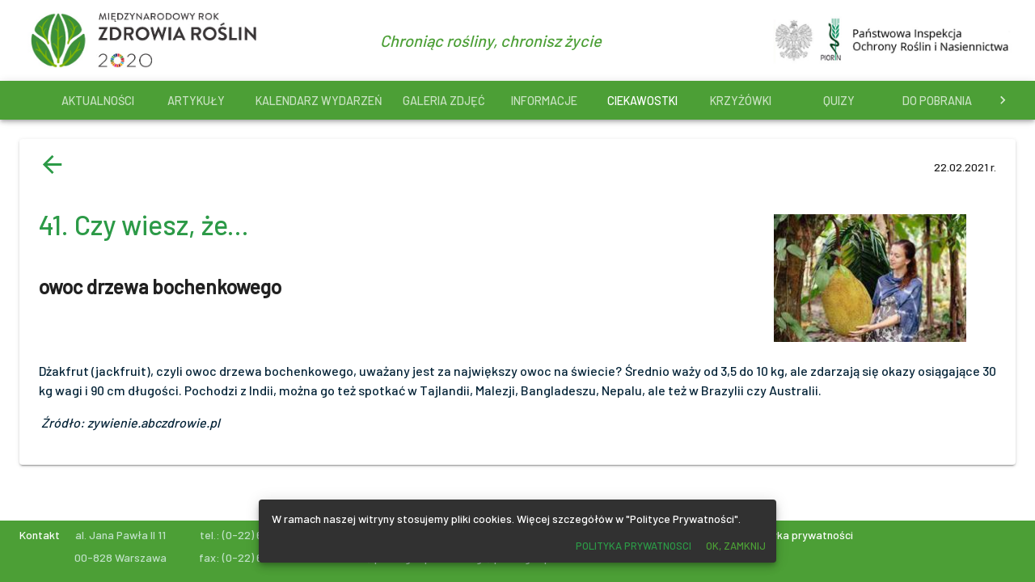

--- FILE ---
content_type: text/html; charset=utf-8
request_url: https://rokroslin.pl/ciekawostki/41
body_size: 9529
content:
<!DOCTYPE html><html><head><link rel="icon" href="/favicon.ico"/><link href="https://fonts.googleapis.com/css?family=Barlow:500&amp;display=swap" rel="stylesheet"/><style>body { margin: 0 } /* custom! */</style><style>pre { white-space: pre-wrap; font-family: Barlow, sans-serif }</style><meta name="viewport" content="width=device-width, initial-scale=1.0"/><meta name="description" content="Międzynarodowy Rok Zdrowia Roślin 2020 - zdrowe rośliny są podstawą wszelkiego życia na ziemi, tworząc tlen, którym oddychamy i ponad 80% spożywanego pokarmu."/><script async="" src="https://www.googletagmanager.com/gtag/js?id=UA-155102772-1"></script><script>
                                window.dataLayer = window.dataLayer || [];
                                function gtag(){dataLayer.push(arguments);}
                                gtag('js', new Date());
                                gtag('config', 'UA-155102772-1');
                            </script><meta charSet="utf-8"/><meta name="viewport" content="width=device-width"/><meta name="next-head-count" content="2"/><link rel="preload" href="/_next/static/css/styles.d445e1d9.chunk.css" as="style"/><link rel="stylesheet" href="/_next/static/css/styles.d445e1d9.chunk.css"/><link rel="preload" href="/_next/static/mivZZayg3kT8KDEyGU1FW/pages/_app.js" as="script"/><link rel="preload" href="/_next/static/mivZZayg3kT8KDEyGU1FW/pages/ciekawostki/%5Bpid%5D.js" as="script"/><link rel="preload" href="/_next/static/runtime/webpack-29df5a10d24b2eddbc25.js" as="script"/><link rel="preload" href="/_next/static/chunks/framework.7dfd02d307191d63a37e.js" as="script"/><link rel="preload" href="/_next/static/chunks/commons.59b7e91ad62c1dd2b4ae.js" as="script"/><link rel="preload" href="/_next/static/chunks/styles.4eb085a4a5ae7ceb9938.js" as="script"/><link rel="preload" href="/_next/static/runtime/main-18ba7a84970e67c3f9e9.js" as="script"/><link rel="preload" href="/_next/static/chunks/c4de1dc911b13d9c6dbe1cd9a8e1699e8e2bdb8c.6422bd989baddc43e2ee.js" as="script"/><link rel="preload" href="/_next/static/chunks/145643c52925b022679c8b7f50df762f502e1076.700c83df394b293da656.js" as="script"/><style id="__jsx-2024283569">#__next{min-height:100vh;display:-webkit-box;display:-webkit-flex;display:-ms-flexbox;display:flex;-webkit-flex-direction:column;-ms-flex-direction:column;flex-direction:column;}.jsx-3950774224,.MuiFlatPageButton-sizeLargeCurrent{font-weight:600;}</style><style id="__jsx-803349096">iframe{display:block;margin:0 auto;width:560px;height:200px;max-width:100%;}@media (min-width:540px){iframe{height:315px;}}</style><style id="__jsx-2710495873">.fslightbox-toolbar-button:nth-child(1){display:none;}</style><style id="jss-server-side">.MuiPaper-root {
  color: rgba(0, 0, 0, 0.87);
  transition: box-shadow 300ms cubic-bezier(0.4, 0, 0.2, 1) 0ms;
  background-color: #fff;
}
.MuiPaper-rounded {
  border-radius: 4px;
}
.MuiPaper-outlined {
  border: 1px solid rgba(0, 0, 0, 0.12);
}
.MuiPaper-elevation0 {
  box-shadow: none;
}
.MuiPaper-elevation1 {
  box-shadow: 0px 2px 1px -1px rgba(0,0,0,0.2),0px 1px 1px 0px rgba(0,0,0,0.14),0px 1px 3px 0px rgba(0,0,0,0.12);
}
.MuiPaper-elevation2 {
  box-shadow: 0px 3px 1px -2px rgba(0,0,0,0.2),0px 2px 2px 0px rgba(0,0,0,0.14),0px 1px 5px 0px rgba(0,0,0,0.12);
}
.MuiPaper-elevation3 {
  box-shadow: 0px 3px 3px -2px rgba(0,0,0,0.2),0px 3px 4px 0px rgba(0,0,0,0.14),0px 1px 8px 0px rgba(0,0,0,0.12);
}
.MuiPaper-elevation4 {
  box-shadow: 0px 2px 4px -1px rgba(0,0,0,0.2),0px 4px 5px 0px rgba(0,0,0,0.14),0px 1px 10px 0px rgba(0,0,0,0.12);
}
.MuiPaper-elevation5 {
  box-shadow: 0px 3px 5px -1px rgba(0,0,0,0.2),0px 5px 8px 0px rgba(0,0,0,0.14),0px 1px 14px 0px rgba(0,0,0,0.12);
}
.MuiPaper-elevation6 {
  box-shadow: 0px 3px 5px -1px rgba(0,0,0,0.2),0px 6px 10px 0px rgba(0,0,0,0.14),0px 1px 18px 0px rgba(0,0,0,0.12);
}
.MuiPaper-elevation7 {
  box-shadow: 0px 4px 5px -2px rgba(0,0,0,0.2),0px 7px 10px 1px rgba(0,0,0,0.14),0px 2px 16px 1px rgba(0,0,0,0.12);
}
.MuiPaper-elevation8 {
  box-shadow: 0px 5px 5px -3px rgba(0,0,0,0.2),0px 8px 10px 1px rgba(0,0,0,0.14),0px 3px 14px 2px rgba(0,0,0,0.12);
}
.MuiPaper-elevation9 {
  box-shadow: 0px 5px 6px -3px rgba(0,0,0,0.2),0px 9px 12px 1px rgba(0,0,0,0.14),0px 3px 16px 2px rgba(0,0,0,0.12);
}
.MuiPaper-elevation10 {
  box-shadow: 0px 6px 6px -3px rgba(0,0,0,0.2),0px 10px 14px 1px rgba(0,0,0,0.14),0px 4px 18px 3px rgba(0,0,0,0.12);
}
.MuiPaper-elevation11 {
  box-shadow: 0px 6px 7px -4px rgba(0,0,0,0.2),0px 11px 15px 1px rgba(0,0,0,0.14),0px 4px 20px 3px rgba(0,0,0,0.12);
}
.MuiPaper-elevation12 {
  box-shadow: 0px 7px 8px -4px rgba(0,0,0,0.2),0px 12px 17px 2px rgba(0,0,0,0.14),0px 5px 22px 4px rgba(0,0,0,0.12);
}
.MuiPaper-elevation13 {
  box-shadow: 0px 7px 8px -4px rgba(0,0,0,0.2),0px 13px 19px 2px rgba(0,0,0,0.14),0px 5px 24px 4px rgba(0,0,0,0.12);
}
.MuiPaper-elevation14 {
  box-shadow: 0px 7px 9px -4px rgba(0,0,0,0.2),0px 14px 21px 2px rgba(0,0,0,0.14),0px 5px 26px 4px rgba(0,0,0,0.12);
}
.MuiPaper-elevation15 {
  box-shadow: 0px 8px 9px -5px rgba(0,0,0,0.2),0px 15px 22px 2px rgba(0,0,0,0.14),0px 6px 28px 5px rgba(0,0,0,0.12);
}
.MuiPaper-elevation16 {
  box-shadow: 0px 8px 10px -5px rgba(0,0,0,0.2),0px 16px 24px 2px rgba(0,0,0,0.14),0px 6px 30px 5px rgba(0,0,0,0.12);
}
.MuiPaper-elevation17 {
  box-shadow: 0px 8px 11px -5px rgba(0,0,0,0.2),0px 17px 26px 2px rgba(0,0,0,0.14),0px 6px 32px 5px rgba(0,0,0,0.12);
}
.MuiPaper-elevation18 {
  box-shadow: 0px 9px 11px -5px rgba(0,0,0,0.2),0px 18px 28px 2px rgba(0,0,0,0.14),0px 7px 34px 6px rgba(0,0,0,0.12);
}
.MuiPaper-elevation19 {
  box-shadow: 0px 9px 12px -6px rgba(0,0,0,0.2),0px 19px 29px 2px rgba(0,0,0,0.14),0px 7px 36px 6px rgba(0,0,0,0.12);
}
.MuiPaper-elevation20 {
  box-shadow: 0px 10px 13px -6px rgba(0,0,0,0.2),0px 20px 31px 3px rgba(0,0,0,0.14),0px 8px 38px 7px rgba(0,0,0,0.12);
}
.MuiPaper-elevation21 {
  box-shadow: 0px 10px 13px -6px rgba(0,0,0,0.2),0px 21px 33px 3px rgba(0,0,0,0.14),0px 8px 40px 7px rgba(0,0,0,0.12);
}
.MuiPaper-elevation22 {
  box-shadow: 0px 10px 14px -6px rgba(0,0,0,0.2),0px 22px 35px 3px rgba(0,0,0,0.14),0px 8px 42px 7px rgba(0,0,0,0.12);
}
.MuiPaper-elevation23 {
  box-shadow: 0px 11px 14px -7px rgba(0,0,0,0.2),0px 23px 36px 3px rgba(0,0,0,0.14),0px 9px 44px 8px rgba(0,0,0,0.12);
}
.MuiPaper-elevation24 {
  box-shadow: 0px 11px 15px -7px rgba(0,0,0,0.2),0px 24px 38px 3px rgba(0,0,0,0.14),0px 9px 46px 8px rgba(0,0,0,0.12);
}
.MuiAppBar-root {
  width: 100%;
  display: flex;
  z-index: 1100;
  box-sizing: border-box;
  flex-shrink: 0;
  flex-direction: column;
}
.MuiAppBar-positionFixed {
  top: 0;
  left: auto;
  right: 0;
  position: fixed;
}
@media print {
  .MuiAppBar-positionFixed {
    position: absolute;
  }
}
  .MuiAppBar-positionAbsolute {
    top: 0;
    left: auto;
    right: 0;
    position: absolute;
  }
  .MuiAppBar-positionSticky {
    top: 0;
    left: auto;
    right: 0;
    position: sticky;
  }
  .MuiAppBar-positionStatic {
    position: static;
    transform: translateZ(0);
  }
  .MuiAppBar-positionRelative {
    position: relative;
  }
  .MuiAppBar-colorDefault {
    color: rgba(0, 0, 0, 0.87);
    background-color: #f5f5f5;
  }
  .MuiAppBar-colorPrimary {
    color: #fff;
    background-color: #2C9A47;
  }
  .MuiAppBar-colorSecondary {
    color: #fff;
    background-color: #4C9F36;
  }
  .MuiAppBar-colorInherit {
    color: inherit;
  }
  .MuiAppBar-colorTransparent {
    color: inherit;
    background-color: transparent;
  }
  .jss143 {
    width: 100%;
    bottom: 0;
    height: 2px;
    position: absolute;
    transition: all 300ms cubic-bezier(0.4, 0, 0.2, 1) 0ms;
  }
  .jss144 {
    background-color: #2C9A47;
  }
  .jss145 {
    background-color: #4C9F36;
  }
  .jss146 {
    right: 0;
    width: 2px;
    height: 100%;
  }
  .MuiSvgIcon-root {
    fill: currentColor;
    width: 1em;
    height: 1em;
    display: inline-block;
    font-size: 1.5rem;
    transition: fill 200ms cubic-bezier(0.4, 0, 0.2, 1) 0ms;
    flex-shrink: 0;
    user-select: none;
  }
  .MuiSvgIcon-colorPrimary {
    color: #2C9A47;
  }
  .MuiSvgIcon-colorSecondary {
    color: #4C9F36;
  }
  .MuiSvgIcon-colorAction {
    color: rgba(0, 0, 0, 0.54);
  }
  .MuiSvgIcon-colorError {
    color: #f44336;
  }
  .MuiSvgIcon-colorDisabled {
    color: rgba(0, 0, 0, 0.26);
  }
  .MuiSvgIcon-fontSizeInherit {
    font-size: inherit;
  }
  .MuiSvgIcon-fontSizeSmall {
    font-size: 1.25rem;
  }
  .MuiSvgIcon-fontSizeLarge {
    font-size: 2.1875rem;
  }
  .MuiButtonBase-root {
    color: inherit;
    border: 0;
    cursor: pointer;
    margin: 0;
    display: inline-flex;
    outline: 0;
    padding: 0;
    position: relative;
    align-items: center;
    user-select: none;
    border-radius: 0;
    vertical-align: middle;
    -moz-appearance: none;
    justify-content: center;
    text-decoration: none;
    background-color: transparent;
    -webkit-appearance: none;
    -webkit-tap-highlight-color: transparent;
  }
  .MuiButtonBase-root::-moz-focus-inner {
    border-style: none;
  }
  .MuiButtonBase-root.Mui-disabled {
    cursor: default;
    pointer-events: none;
  }
@media print {
  .MuiButtonBase-root {
    color-adjust: exact;
  }
}
  .MuiTabScrollButton-root {
    width: 40px;
    opacity: 0.8;
    flex-shrink: 0;
  }
  .MuiTabScrollButton-root.Mui-disabled {
    opacity: 0;
  }
  .MuiTabScrollButton-vertical {
    width: 100%;
    height: 40px;
  }
  .MuiTabScrollButton-vertical svg {
    transform: rotate(90deg);
  }
  .MuiTabs-root {
    display: flex;
    overflow: hidden;
    min-height: 48px;
    -webkit-overflow-scrolling: touch;
  }
  .MuiTabs-vertical {
    flex-direction: column;
  }
  .MuiTabs-flexContainer {
    display: flex;
  }
  .MuiTabs-flexContainerVertical {
    flex-direction: column;
  }
  .MuiTabs-centered {
    justify-content: center;
  }
  .MuiTabs-scroller {
    flex: 1 1 auto;
    display: inline-block;
    position: relative;
    white-space: nowrap;
  }
  .MuiTabs-fixed {
    width: 100%;
    overflow-x: hidden;
  }
  .MuiTabs-scrollable {
    overflow-x: scroll;
    scrollbar-width: none;
  }
  .MuiTabs-scrollable::-webkit-scrollbar {
    display: none;
  }
@media (max-width:599.95px) {
  .MuiTabs-scrollButtonsDesktop {
    display: none;
  }
}
  .MuiTab-root {
    padding: 6px 12px;
    overflow: hidden;
    position: relative;
    font-size: 0.875rem;
    max-width: 264px;
    min-width: 72px;
    box-sizing: border-box;
    min-height: 48px;
    text-align: center;
    flex-shrink: 0;
    font-family: Barlow,-apple-system,BlinkMacSystemFont,"Segoe UI",Roboto,"Helvetica Neue",Arial,sans-serif,"Apple Color Emoji","Segoe UI Emoji","Segoe UI Symbol";
    font-weight: 500;
    line-height: 1.75;
    white-space: normal;
    text-transform: uppercase;
  }
@media (min-width:600px) {
  .MuiTab-root {
    min-width: 160px;
  }
}
  .MuiTab-labelIcon {
    min-height: 72px;
    padding-top: 9px;
  }
  .MuiTab-labelIcon .MuiTab-wrapper > *:first-child {
    margin-bottom: 6px;
  }
  .MuiTab-textColorInherit {
    color: inherit;
    opacity: 0.7;
  }
  .MuiTab-textColorInherit.Mui-selected {
    opacity: 1;
  }
  .MuiTab-textColorInherit.Mui-disabled {
    opacity: 0.5;
  }
  .MuiTab-textColorPrimary {
    color: rgba(0, 0, 0, 0.54);
  }
  .MuiTab-textColorPrimary.Mui-selected {
    color: #2C9A47;
  }
  .MuiTab-textColorPrimary.Mui-disabled {
    color: rgba(0, 0, 0, 0.38);
  }
  .MuiTab-textColorSecondary {
    color: rgba(0, 0, 0, 0.54);
  }
  .MuiTab-textColorSecondary.Mui-selected {
    color: #4C9F36;
  }
  .MuiTab-textColorSecondary.Mui-disabled {
    color: rgba(0, 0, 0, 0.38);
  }
  .MuiTab-fullWidth {
    flex-grow: 1;
    max-width: none;
    flex-basis: 0;
    flex-shrink: 1;
  }
  .MuiTab-wrapped {
    font-size: 0.75rem;
    line-height: 1.5;
  }
  .MuiTab-wrapper {
    width: 100%;
    display: inline-flex;
    align-items: center;
    flex-direction: column;
    justify-content: center;
  }
  .MuiTypography-root {
    margin: 0;
  }
  .MuiTypography-body2 {
    font-size: 0.875rem;
    font-family: Barlow,-apple-system,BlinkMacSystemFont,"Segoe UI",Roboto,"Helvetica Neue",Arial,sans-serif,"Apple Color Emoji","Segoe UI Emoji","Segoe UI Symbol";
    font-weight: 400;
    line-height: 1.43;
  }
  .MuiTypography-body1 {
    font-size: 1rem;
    font-family: Barlow,-apple-system,BlinkMacSystemFont,"Segoe UI",Roboto,"Helvetica Neue",Arial,sans-serif,"Apple Color Emoji","Segoe UI Emoji","Segoe UI Symbol";
    font-weight: 400;
    line-height: 1.5;
  }
  .MuiTypography-caption {
    font-size: 0.75rem;
    font-family: Barlow,-apple-system,BlinkMacSystemFont,"Segoe UI",Roboto,"Helvetica Neue",Arial,sans-serif,"Apple Color Emoji","Segoe UI Emoji","Segoe UI Symbol";
    font-weight: 400;
    line-height: 1.66;
  }
  .MuiTypography-button {
    font-size: 0.875rem;
    font-family: Barlow,-apple-system,BlinkMacSystemFont,"Segoe UI",Roboto,"Helvetica Neue",Arial,sans-serif,"Apple Color Emoji","Segoe UI Emoji","Segoe UI Symbol";
    font-weight: 500;
    line-height: 1.75;
    text-transform: uppercase;
  }
  .MuiTypography-h1 {
    font-size: 6rem;
    font-family: Barlow,-apple-system,BlinkMacSystemFont,"Segoe UI",Roboto,"Helvetica Neue",Arial,sans-serif,"Apple Color Emoji","Segoe UI Emoji","Segoe UI Symbol";
    font-weight: 300;
    line-height: 1.167;
  }
  .MuiTypography-h2 {
    font-size: 3.75rem;
    font-family: Barlow,-apple-system,BlinkMacSystemFont,"Segoe UI",Roboto,"Helvetica Neue",Arial,sans-serif,"Apple Color Emoji","Segoe UI Emoji","Segoe UI Symbol";
    font-weight: 300;
    line-height: 1.2;
  }
  .MuiTypography-h3 {
    font-size: 3rem;
    font-family: Barlow,-apple-system,BlinkMacSystemFont,"Segoe UI",Roboto,"Helvetica Neue",Arial,sans-serif,"Apple Color Emoji","Segoe UI Emoji","Segoe UI Symbol";
    font-weight: 400;
    line-height: 1.167;
  }
  .MuiTypography-h4 {
    font-size: 2.125rem;
    font-family: Barlow,-apple-system,BlinkMacSystemFont,"Segoe UI",Roboto,"Helvetica Neue",Arial,sans-serif,"Apple Color Emoji","Segoe UI Emoji","Segoe UI Symbol";
    font-weight: 400;
    line-height: 1.235;
  }
  .MuiTypography-h5 {
    font-size: 1.5rem;
    font-family: Barlow,-apple-system,BlinkMacSystemFont,"Segoe UI",Roboto,"Helvetica Neue",Arial,sans-serif,"Apple Color Emoji","Segoe UI Emoji","Segoe UI Symbol";
    font-weight: 400;
    line-height: 1.334;
  }
  .MuiTypography-h6 {
    font-size: 1.25rem;
    font-family: Barlow,-apple-system,BlinkMacSystemFont,"Segoe UI",Roboto,"Helvetica Neue",Arial,sans-serif,"Apple Color Emoji","Segoe UI Emoji","Segoe UI Symbol";
    font-weight: 500;
    line-height: 1.6;
  }
  .MuiTypography-subtitle1 {
    font-size: 1rem;
    font-family: Barlow,-apple-system,BlinkMacSystemFont,"Segoe UI",Roboto,"Helvetica Neue",Arial,sans-serif,"Apple Color Emoji","Segoe UI Emoji","Segoe UI Symbol";
    font-weight: 400;
    line-height: 1.75;
  }
  .MuiTypography-subtitle2 {
    font-size: 0.875rem;
    font-family: Barlow,-apple-system,BlinkMacSystemFont,"Segoe UI",Roboto,"Helvetica Neue",Arial,sans-serif,"Apple Color Emoji","Segoe UI Emoji","Segoe UI Symbol";
    font-weight: 500;
    line-height: 1.57;
  }
  .MuiTypography-overline {
    font-size: 0.75rem;
    font-family: Barlow,-apple-system,BlinkMacSystemFont,"Segoe UI",Roboto,"Helvetica Neue",Arial,sans-serif,"Apple Color Emoji","Segoe UI Emoji","Segoe UI Symbol";
    font-weight: 400;
    line-height: 2.66;
    text-transform: uppercase;
  }
  .MuiTypography-srOnly {
    width: 1px;
    height: 1px;
    overflow: hidden;
    position: absolute;
  }
  .MuiTypography-alignLeft {
    text-align: left;
  }
  .MuiTypography-alignCenter {
    text-align: center;
  }
  .MuiTypography-alignRight {
    text-align: right;
  }
  .MuiTypography-alignJustify {
    text-align: justify;
  }
  .MuiTypography-noWrap {
    overflow: hidden;
    white-space: nowrap;
    text-overflow: ellipsis;
  }
  .MuiTypography-gutterBottom {
    margin-bottom: 0.35em;
  }
  .MuiTypography-paragraph {
    margin-bottom: 16px;
  }
  .MuiTypography-colorInherit {
    color: inherit;
  }
  .MuiTypography-colorPrimary {
    color: #2C9A47;
  }
  .MuiTypography-colorSecondary {
    color: #4C9F36;
  }
  .MuiTypography-colorTextPrimary {
    color: rgba(0, 0, 0, 0.87);
  }
  .MuiTypography-colorTextSecondary {
    color: rgba(0, 0, 0, 0.54);
  }
  .MuiTypography-colorError {
    color: #f44336;
  }
  .MuiTypography-displayInline {
    display: inline;
  }
  .MuiTypography-displayBlock {
    display: block;
  }
  .MuiButton-root {
    color: rgba(0, 0, 0, 0.87);
    padding: 6px 16px;
    font-size: 0.875rem;
    min-width: 64px;
    box-sizing: border-box;
    transition: background-color 250ms cubic-bezier(0.4, 0, 0.2, 1) 0ms,box-shadow 250ms cubic-bezier(0.4, 0, 0.2, 1) 0ms,border 250ms cubic-bezier(0.4, 0, 0.2, 1) 0ms;
    font-family: Barlow,-apple-system,BlinkMacSystemFont,"Segoe UI",Roboto,"Helvetica Neue",Arial,sans-serif,"Apple Color Emoji","Segoe UI Emoji","Segoe UI Symbol";
    font-weight: 500;
    line-height: 1.75;
    border-radius: 4px;
    text-transform: uppercase;
  }
  .MuiButton-root:hover {
    text-decoration: none;
    background-color: rgba(0, 0, 0, 0.04);
  }
  .MuiButton-root.Mui-disabled {
    color: rgba(0, 0, 0, 0.26);
  }
@media (hover: none) {
  .MuiButton-root:hover {
    background-color: transparent;
  }
}
  .MuiButton-root:hover.Mui-disabled {
    background-color: transparent;
  }
  .MuiButton-label {
    width: 100%;
    display: inherit;
    align-items: inherit;
    justify-content: inherit;
  }
  .MuiButton-text {
    padding: 6px 8px;
  }
  .MuiButton-textPrimary {
    color: #2C9A47;
  }
  .MuiButton-textPrimary:hover {
    background-color: rgba(44, 154, 71, 0.04);
  }
@media (hover: none) {
  .MuiButton-textPrimary:hover {
    background-color: transparent;
  }
}
  .MuiButton-textSecondary {
    color: #4C9F36;
  }
  .MuiButton-textSecondary:hover {
    background-color: rgba(76, 159, 54, 0.04);
  }
@media (hover: none) {
  .MuiButton-textSecondary:hover {
    background-color: transparent;
  }
}
  .MuiButton-outlined {
    border: 1px solid rgba(0, 0, 0, 0.23);
    padding: 5px 15px;
  }
  .MuiButton-outlined.Mui-disabled {
    border: 1px solid rgba(0, 0, 0, 0.12);
  }
  .MuiButton-outlinedPrimary {
    color: #2C9A47;
    border: 1px solid rgba(44, 154, 71, 0.5);
  }
  .MuiButton-outlinedPrimary:hover {
    border: 1px solid #2C9A47;
    background-color: rgba(44, 154, 71, 0.04);
  }
@media (hover: none) {
  .MuiButton-outlinedPrimary:hover {
    background-color: transparent;
  }
}
  .MuiButton-outlinedSecondary {
    color: #4C9F36;
    border: 1px solid rgba(76, 159, 54, 0.5);
  }
  .MuiButton-outlinedSecondary:hover {
    border: 1px solid #4C9F36;
    background-color: rgba(76, 159, 54, 0.04);
  }
  .MuiButton-outlinedSecondary.Mui-disabled {
    border: 1px solid rgba(0, 0, 0, 0.26);
  }
@media (hover: none) {
  .MuiButton-outlinedSecondary:hover {
    background-color: transparent;
  }
}
  .MuiButton-contained {
    color: rgba(0, 0, 0, 0.87);
    box-shadow: 0px 3px 1px -2px rgba(0,0,0,0.2),0px 2px 2px 0px rgba(0,0,0,0.14),0px 1px 5px 0px rgba(0,0,0,0.12);
    background-color: #e0e0e0;
  }
  .MuiButton-contained:hover {
    box-shadow: 0px 2px 4px -1px rgba(0,0,0,0.2),0px 4px 5px 0px rgba(0,0,0,0.14),0px 1px 10px 0px rgba(0,0,0,0.12);
    background-color: #d5d5d5;
  }
  .MuiButton-contained.Mui-focusVisible {
    box-shadow: 0px 3px 5px -1px rgba(0,0,0,0.2),0px 6px 10px 0px rgba(0,0,0,0.14),0px 1px 18px 0px rgba(0,0,0,0.12);
  }
  .MuiButton-contained:active {
    box-shadow: 0px 5px 5px -3px rgba(0,0,0,0.2),0px 8px 10px 1px rgba(0,0,0,0.14),0px 3px 14px 2px rgba(0,0,0,0.12);
  }
  .MuiButton-contained.Mui-disabled {
    color: rgba(0, 0, 0, 0.26);
    box-shadow: none;
    background-color: rgba(0, 0, 0, 0.12);
  }
@media (hover: none) {
  .MuiButton-contained:hover {
    box-shadow: 0px 3px 1px -2px rgba(0,0,0,0.2),0px 2px 2px 0px rgba(0,0,0,0.14),0px 1px 5px 0px rgba(0,0,0,0.12);
    background-color: #e0e0e0;
  }
}
  .MuiButton-contained:hover.Mui-disabled {
    background-color: rgba(0, 0, 0, 0.12);
  }
  .MuiButton-containedPrimary {
    color: #fff;
    background-color: #2C9A47;
  }
  .MuiButton-containedPrimary:hover {
    background-color: #1e6b31;
  }
@media (hover: none) {
  .MuiButton-containedPrimary:hover {
    background-color: #2C9A47;
  }
}
  .MuiButton-containedSecondary {
    color: #fff;
    background-color: #4C9F36;
  }
  .MuiButton-containedSecondary:hover {
    background-color: #356f25;
  }
@media (hover: none) {
  .MuiButton-containedSecondary:hover {
    background-color: #4C9F36;
  }
}
  .MuiButton-disableElevation {
    box-shadow: none;
  }
  .MuiButton-disableElevation:hover {
    box-shadow: none;
  }
  .MuiButton-disableElevation.Mui-focusVisible {
    box-shadow: none;
  }
  .MuiButton-disableElevation:active {
    box-shadow: none;
  }
  .MuiButton-disableElevation.Mui-disabled {
    box-shadow: none;
  }
  .MuiButton-colorInherit {
    color: inherit;
    border-color: currentColor;
  }
  .MuiButton-textSizeSmall {
    padding: 4px 5px;
    font-size: 0.8125rem;
  }
  .MuiButton-textSizeLarge {
    padding: 8px 11px;
    font-size: 0.9375rem;
  }
  .MuiButton-outlinedSizeSmall {
    padding: 3px 9px;
    font-size: 0.8125rem;
  }
  .MuiButton-outlinedSizeLarge {
    padding: 7px 21px;
    font-size: 0.9375rem;
  }
  .MuiButton-containedSizeSmall {
    padding: 4px 10px;
    font-size: 0.8125rem;
  }
  .MuiButton-containedSizeLarge {
    padding: 8px 22px;
    font-size: 0.9375rem;
  }
  .MuiButton-fullWidth {
    width: 100%;
  }
  .MuiButton-startIcon {
    display: inherit;
    margin-left: -4px;
    margin-right: 8px;
  }
  .MuiButton-startIcon.MuiButton-iconSizeSmall {
    margin-left: -2px;
  }
  .MuiButton-endIcon {
    display: inherit;
    margin-left: 8px;
    margin-right: -4px;
  }
  .MuiButton-endIcon.MuiButton-iconSizeSmall {
    margin-right: -2px;
  }
  .MuiButton-iconSizeSmall > *:first-child {
    font-size: 18px;
  }
  .MuiButton-iconSizeMedium > *:first-child {
    font-size: 20px;
  }
  .MuiButton-iconSizeLarge > *:first-child {
    font-size: 22px;
  }
  .MuiIconButton-root {
    flex: 0 0 auto;
    color: rgba(0, 0, 0, 0.54);
    padding: 12px;
    overflow: visible;
    font-size: 1.5rem;
    text-align: center;
    transition: background-color 150ms cubic-bezier(0.4, 0, 0.2, 1) 0ms;
    border-radius: 50%;
  }
  .MuiIconButton-root:hover {
    background-color: rgba(0, 0, 0, 0.04);
  }
  .MuiIconButton-root.Mui-disabled {
    color: rgba(0, 0, 0, 0.26);
    background-color: transparent;
  }
@media (hover: none) {
  .MuiIconButton-root:hover {
    background-color: transparent;
  }
}
  .MuiIconButton-edgeStart {
    margin-left: -12px;
  }
  .MuiIconButton-sizeSmall.MuiIconButton-edgeStart {
    margin-left: -3px;
  }
  .MuiIconButton-edgeEnd {
    margin-right: -12px;
  }
  .MuiIconButton-sizeSmall.MuiIconButton-edgeEnd {
    margin-right: -3px;
  }
  .MuiIconButton-colorInherit {
    color: inherit;
  }
  .MuiIconButton-colorPrimary {
    color: #2C9A47;
  }
  .MuiIconButton-colorPrimary:hover {
    background-color: rgba(44, 154, 71, 0.04);
  }
@media (hover: none) {
  .MuiIconButton-colorPrimary:hover {
    background-color: transparent;
  }
}
  .MuiIconButton-colorSecondary {
    color: #4C9F36;
  }
  .MuiIconButton-colorSecondary:hover {
    background-color: rgba(76, 159, 54, 0.04);
  }
@media (hover: none) {
  .MuiIconButton-colorSecondary:hover {
    background-color: transparent;
  }
}
  .MuiIconButton-sizeSmall {
    padding: 3px;
    font-size: 1.125rem;
  }
  .MuiIconButton-label {
    width: 100%;
    display: flex;
    align-items: inherit;
    justify-content: inherit;
  }
  .MuiContainer-root {
    width: 100%;
    display: block;
    box-sizing: border-box;
    margin-left: auto;
    margin-right: auto;
    padding-left: 16px;
    padding-right: 16px;
  }
@media (min-width:600px) {
  .MuiContainer-root {
    padding-left: 24px;
    padding-right: 24px;
  }
}
  .MuiContainer-disableGutters {
    padding-left: 0;
    padding-right: 0;
  }
@media (min-width:600px) {
  .MuiContainer-fixed {
    max-width: 600px;
  }
}
@media (min-width:960px) {
  .MuiContainer-fixed {
    max-width: 960px;
  }
}
@media (min-width:1280px) {
  .MuiContainer-fixed {
    max-width: 1280px;
  }
}
@media (min-width:1920px) {
  .MuiContainer-fixed {
    max-width: 1920px;
  }
}
@media (min-width:0px) {
  .MuiContainer-maxWidthXs {
    max-width: 444px;
  }
}
@media (min-width:600px) {
  .MuiContainer-maxWidthSm {
    max-width: 600px;
  }
}
@media (min-width:960px) {
  .MuiContainer-maxWidthMd {
    max-width: 960px;
  }
}
@media (min-width:1280px) {
  .MuiContainer-maxWidthLg {
    max-width: 1280px;
  }
}
@media (min-width:1920px) {
  .MuiContainer-maxWidthXl {
    max-width: 1920px;
  }
}
  .MuiFab-root {
    color: rgba(0, 0, 0, 0.87);
    width: 56px;
    height: 56px;
    padding: 0;
    font-size: 0.875rem;
    min-width: 0;
    box-shadow: 0px 3px 5px -1px rgba(0,0,0,0.2),0px 6px 10px 0px rgba(0,0,0,0.14),0px 1px 18px 0px rgba(0,0,0,0.12);
    box-sizing: border-box;
    min-height: 36px;
    transition: background-color 250ms cubic-bezier(0.4, 0, 0.2, 1) 0ms,box-shadow 250ms cubic-bezier(0.4, 0, 0.2, 1) 0ms,border 250ms cubic-bezier(0.4, 0, 0.2, 1) 0ms;
    font-family: Barlow,-apple-system,BlinkMacSystemFont,"Segoe UI",Roboto,"Helvetica Neue",Arial,sans-serif,"Apple Color Emoji","Segoe UI Emoji","Segoe UI Symbol";
    font-weight: 500;
    line-height: 1.75;
    border-radius: 50%;
    text-transform: uppercase;
    background-color: #e0e0e0;
  }
  .MuiFab-root:active {
    box-shadow: 0px 7px 8px -4px rgba(0,0,0,0.2),0px 12px 17px 2px rgba(0,0,0,0.14),0px 5px 22px 4px rgba(0,0,0,0.12);
  }
  .MuiFab-root:hover {
    text-decoration: none;
    background-color: #d5d5d5;
  }
  .MuiFab-root.Mui-focusVisible {
    box-shadow: 0px 3px 5px -1px rgba(0,0,0,0.2),0px 6px 10px 0px rgba(0,0,0,0.14),0px 1px 18px 0px rgba(0,0,0,0.12);
  }
  .MuiFab-root.Mui-disabled {
    color: rgba(0, 0, 0, 0.26);
    box-shadow: none;
    background-color: rgba(0, 0, 0, 0.12);
  }
@media (hover: none) {
  .MuiFab-root:hover {
    background-color: #e0e0e0;
  }
}
  .MuiFab-root:hover.Mui-disabled {
    background-color: rgba(0, 0, 0, 0.12);
  }
  .MuiFab-label {
    width: 100%;
    display: inherit;
    align-items: inherit;
    justify-content: inherit;
  }
  .MuiFab-primary {
    color: #fff;
    background-color: #2C9A47;
  }
  .MuiFab-primary:hover {
    background-color: #1e6b31;
  }
@media (hover: none) {
  .MuiFab-primary:hover {
    background-color: #2C9A47;
  }
}
  .MuiFab-secondary {
    color: #fff;
    background-color: #4C9F36;
  }
  .MuiFab-secondary:hover {
    background-color: #356f25;
  }
@media (hover: none) {
  .MuiFab-secondary:hover {
    background-color: #4C9F36;
  }
}
  .MuiFab-extended {
    width: auto;
    height: 48px;
    padding: 0 16px;
    min-width: 48px;
    min-height: auto;
    border-radius: 24px;
  }
  .MuiFab-extended.MuiFab-sizeSmall {
    width: auto;
    height: 34px;
    padding: 0 8px;
    min-width: 34px;
    border-radius: 17px;
  }
  .MuiFab-extended.MuiFab-sizeMedium {
    width: auto;
    height: 40px;
    padding: 0 16px;
    min-width: 40px;
    border-radius: 20px;
  }
  .MuiFab-colorInherit {
    color: inherit;
  }
  .MuiFab-sizeSmall {
    width: 40px;
    height: 40px;
  }
  .MuiFab-sizeMedium {
    width: 48px;
    height: 48px;
  }
  .MuiGrid-container {
    width: 100%;
    display: flex;
    flex-wrap: wrap;
    box-sizing: border-box;
  }
  .MuiGrid-item {
    margin: 0;
    box-sizing: border-box;
  }
  .MuiGrid-zeroMinWidth {
    min-width: 0;
  }
  .MuiGrid-direction-xs-column {
    flex-direction: column;
  }
  .MuiGrid-direction-xs-column-reverse {
    flex-direction: column-reverse;
  }
  .MuiGrid-direction-xs-row-reverse {
    flex-direction: row-reverse;
  }
  .MuiGrid-wrap-xs-nowrap {
    flex-wrap: nowrap;
  }
  .MuiGrid-wrap-xs-wrap-reverse {
    flex-wrap: wrap-reverse;
  }
  .MuiGrid-align-items-xs-center {
    align-items: center;
  }
  .MuiGrid-align-items-xs-flex-start {
    align-items: flex-start;
  }
  .MuiGrid-align-items-xs-flex-end {
    align-items: flex-end;
  }
  .MuiGrid-align-items-xs-baseline {
    align-items: baseline;
  }
  .MuiGrid-align-content-xs-center {
    align-content: center;
  }
  .MuiGrid-align-content-xs-flex-start {
    align-content: flex-start;
  }
  .MuiGrid-align-content-xs-flex-end {
    align-content: flex-end;
  }
  .MuiGrid-align-content-xs-space-between {
    align-content: space-between;
  }
  .MuiGrid-align-content-xs-space-around {
    align-content: space-around;
  }
  .MuiGrid-justify-xs-center {
    justify-content: center;
  }
  .MuiGrid-justify-xs-flex-end {
    justify-content: flex-end;
  }
  .MuiGrid-justify-xs-space-between {
    justify-content: space-between;
  }
  .MuiGrid-justify-xs-space-around {
    justify-content: space-around;
  }
  .MuiGrid-justify-xs-space-evenly {
    justify-content: space-evenly;
  }
  .MuiGrid-spacing-xs-1 {
    width: calc(100% + 8px);
    margin: -4px;
  }
  .MuiGrid-spacing-xs-1 > .MuiGrid-item {
    padding: 4px;
  }
  .MuiGrid-spacing-xs-2 {
    width: calc(100% + 16px);
    margin: -8px;
  }
  .MuiGrid-spacing-xs-2 > .MuiGrid-item {
    padding: 8px;
  }
  .MuiGrid-spacing-xs-3 {
    width: calc(100% + 24px);
    margin: -12px;
  }
  .MuiGrid-spacing-xs-3 > .MuiGrid-item {
    padding: 12px;
  }
  .MuiGrid-spacing-xs-4 {
    width: calc(100% + 32px);
    margin: -16px;
  }
  .MuiGrid-spacing-xs-4 > .MuiGrid-item {
    padding: 16px;
  }
  .MuiGrid-spacing-xs-5 {
    width: calc(100% + 40px);
    margin: -20px;
  }
  .MuiGrid-spacing-xs-5 > .MuiGrid-item {
    padding: 20px;
  }
  .MuiGrid-spacing-xs-6 {
    width: calc(100% + 48px);
    margin: -24px;
  }
  .MuiGrid-spacing-xs-6 > .MuiGrid-item {
    padding: 24px;
  }
  .MuiGrid-spacing-xs-7 {
    width: calc(100% + 56px);
    margin: -28px;
  }
  .MuiGrid-spacing-xs-7 > .MuiGrid-item {
    padding: 28px;
  }
  .MuiGrid-spacing-xs-8 {
    width: calc(100% + 64px);
    margin: -32px;
  }
  .MuiGrid-spacing-xs-8 > .MuiGrid-item {
    padding: 32px;
  }
  .MuiGrid-spacing-xs-9 {
    width: calc(100% + 72px);
    margin: -36px;
  }
  .MuiGrid-spacing-xs-9 > .MuiGrid-item {
    padding: 36px;
  }
  .MuiGrid-spacing-xs-10 {
    width: calc(100% + 80px);
    margin: -40px;
  }
  .MuiGrid-spacing-xs-10 > .MuiGrid-item {
    padding: 40px;
  }
  .MuiGrid-grid-xs-auto {
    flex-grow: 0;
    max-width: none;
    flex-basis: auto;
  }
  .MuiGrid-grid-xs-true {
    flex-grow: 1;
    max-width: 100%;
    flex-basis: 0;
  }
  .MuiGrid-grid-xs-1 {
    flex-grow: 0;
    max-width: 8.333333%;
    flex-basis: 8.333333%;
  }
  .MuiGrid-grid-xs-2 {
    flex-grow: 0;
    max-width: 16.666667%;
    flex-basis: 16.666667%;
  }
  .MuiGrid-grid-xs-3 {
    flex-grow: 0;
    max-width: 25%;
    flex-basis: 25%;
  }
  .MuiGrid-grid-xs-4 {
    flex-grow: 0;
    max-width: 33.333333%;
    flex-basis: 33.333333%;
  }
  .MuiGrid-grid-xs-5 {
    flex-grow: 0;
    max-width: 41.666667%;
    flex-basis: 41.666667%;
  }
  .MuiGrid-grid-xs-6 {
    flex-grow: 0;
    max-width: 50%;
    flex-basis: 50%;
  }
  .MuiGrid-grid-xs-7 {
    flex-grow: 0;
    max-width: 58.333333%;
    flex-basis: 58.333333%;
  }
  .MuiGrid-grid-xs-8 {
    flex-grow: 0;
    max-width: 66.666667%;
    flex-basis: 66.666667%;
  }
  .MuiGrid-grid-xs-9 {
    flex-grow: 0;
    max-width: 75%;
    flex-basis: 75%;
  }
  .MuiGrid-grid-xs-10 {
    flex-grow: 0;
    max-width: 83.333333%;
    flex-basis: 83.333333%;
  }
  .MuiGrid-grid-xs-11 {
    flex-grow: 0;
    max-width: 91.666667%;
    flex-basis: 91.666667%;
  }
  .MuiGrid-grid-xs-12 {
    flex-grow: 0;
    max-width: 100%;
    flex-basis: 100%;
  }
@media (min-width:600px) {
  .MuiGrid-grid-sm-auto {
    flex-grow: 0;
    max-width: none;
    flex-basis: auto;
  }
  .MuiGrid-grid-sm-true {
    flex-grow: 1;
    max-width: 100%;
    flex-basis: 0;
  }
  .MuiGrid-grid-sm-1 {
    flex-grow: 0;
    max-width: 8.333333%;
    flex-basis: 8.333333%;
  }
  .MuiGrid-grid-sm-2 {
    flex-grow: 0;
    max-width: 16.666667%;
    flex-basis: 16.666667%;
  }
  .MuiGrid-grid-sm-3 {
    flex-grow: 0;
    max-width: 25%;
    flex-basis: 25%;
  }
  .MuiGrid-grid-sm-4 {
    flex-grow: 0;
    max-width: 33.333333%;
    flex-basis: 33.333333%;
  }
  .MuiGrid-grid-sm-5 {
    flex-grow: 0;
    max-width: 41.666667%;
    flex-basis: 41.666667%;
  }
  .MuiGrid-grid-sm-6 {
    flex-grow: 0;
    max-width: 50%;
    flex-basis: 50%;
  }
  .MuiGrid-grid-sm-7 {
    flex-grow: 0;
    max-width: 58.333333%;
    flex-basis: 58.333333%;
  }
  .MuiGrid-grid-sm-8 {
    flex-grow: 0;
    max-width: 66.666667%;
    flex-basis: 66.666667%;
  }
  .MuiGrid-grid-sm-9 {
    flex-grow: 0;
    max-width: 75%;
    flex-basis: 75%;
  }
  .MuiGrid-grid-sm-10 {
    flex-grow: 0;
    max-width: 83.333333%;
    flex-basis: 83.333333%;
  }
  .MuiGrid-grid-sm-11 {
    flex-grow: 0;
    max-width: 91.666667%;
    flex-basis: 91.666667%;
  }
  .MuiGrid-grid-sm-12 {
    flex-grow: 0;
    max-width: 100%;
    flex-basis: 100%;
  }
}
@media (min-width:960px) {
  .MuiGrid-grid-md-auto {
    flex-grow: 0;
    max-width: none;
    flex-basis: auto;
  }
  .MuiGrid-grid-md-true {
    flex-grow: 1;
    max-width: 100%;
    flex-basis: 0;
  }
  .MuiGrid-grid-md-1 {
    flex-grow: 0;
    max-width: 8.333333%;
    flex-basis: 8.333333%;
  }
  .MuiGrid-grid-md-2 {
    flex-grow: 0;
    max-width: 16.666667%;
    flex-basis: 16.666667%;
  }
  .MuiGrid-grid-md-3 {
    flex-grow: 0;
    max-width: 25%;
    flex-basis: 25%;
  }
  .MuiGrid-grid-md-4 {
    flex-grow: 0;
    max-width: 33.333333%;
    flex-basis: 33.333333%;
  }
  .MuiGrid-grid-md-5 {
    flex-grow: 0;
    max-width: 41.666667%;
    flex-basis: 41.666667%;
  }
  .MuiGrid-grid-md-6 {
    flex-grow: 0;
    max-width: 50%;
    flex-basis: 50%;
  }
  .MuiGrid-grid-md-7 {
    flex-grow: 0;
    max-width: 58.333333%;
    flex-basis: 58.333333%;
  }
  .MuiGrid-grid-md-8 {
    flex-grow: 0;
    max-width: 66.666667%;
    flex-basis: 66.666667%;
  }
  .MuiGrid-grid-md-9 {
    flex-grow: 0;
    max-width: 75%;
    flex-basis: 75%;
  }
  .MuiGrid-grid-md-10 {
    flex-grow: 0;
    max-width: 83.333333%;
    flex-basis: 83.333333%;
  }
  .MuiGrid-grid-md-11 {
    flex-grow: 0;
    max-width: 91.666667%;
    flex-basis: 91.666667%;
  }
  .MuiGrid-grid-md-12 {
    flex-grow: 0;
    max-width: 100%;
    flex-basis: 100%;
  }
}
@media (min-width:1280px) {
  .MuiGrid-grid-lg-auto {
    flex-grow: 0;
    max-width: none;
    flex-basis: auto;
  }
  .MuiGrid-grid-lg-true {
    flex-grow: 1;
    max-width: 100%;
    flex-basis: 0;
  }
  .MuiGrid-grid-lg-1 {
    flex-grow: 0;
    max-width: 8.333333%;
    flex-basis: 8.333333%;
  }
  .MuiGrid-grid-lg-2 {
    flex-grow: 0;
    max-width: 16.666667%;
    flex-basis: 16.666667%;
  }
  .MuiGrid-grid-lg-3 {
    flex-grow: 0;
    max-width: 25%;
    flex-basis: 25%;
  }
  .MuiGrid-grid-lg-4 {
    flex-grow: 0;
    max-width: 33.333333%;
    flex-basis: 33.333333%;
  }
  .MuiGrid-grid-lg-5 {
    flex-grow: 0;
    max-width: 41.666667%;
    flex-basis: 41.666667%;
  }
  .MuiGrid-grid-lg-6 {
    flex-grow: 0;
    max-width: 50%;
    flex-basis: 50%;
  }
  .MuiGrid-grid-lg-7 {
    flex-grow: 0;
    max-width: 58.333333%;
    flex-basis: 58.333333%;
  }
  .MuiGrid-grid-lg-8 {
    flex-grow: 0;
    max-width: 66.666667%;
    flex-basis: 66.666667%;
  }
  .MuiGrid-grid-lg-9 {
    flex-grow: 0;
    max-width: 75%;
    flex-basis: 75%;
  }
  .MuiGrid-grid-lg-10 {
    flex-grow: 0;
    max-width: 83.333333%;
    flex-basis: 83.333333%;
  }
  .MuiGrid-grid-lg-11 {
    flex-grow: 0;
    max-width: 91.666667%;
    flex-basis: 91.666667%;
  }
  .MuiGrid-grid-lg-12 {
    flex-grow: 0;
    max-width: 100%;
    flex-basis: 100%;
  }
}
@media (min-width:1920px) {
  .MuiGrid-grid-xl-auto {
    flex-grow: 0;
    max-width: none;
    flex-basis: auto;
  }
  .MuiGrid-grid-xl-true {
    flex-grow: 1;
    max-width: 100%;
    flex-basis: 0;
  }
  .MuiGrid-grid-xl-1 {
    flex-grow: 0;
    max-width: 8.333333%;
    flex-basis: 8.333333%;
  }
  .MuiGrid-grid-xl-2 {
    flex-grow: 0;
    max-width: 16.666667%;
    flex-basis: 16.666667%;
  }
  .MuiGrid-grid-xl-3 {
    flex-grow: 0;
    max-width: 25%;
    flex-basis: 25%;
  }
  .MuiGrid-grid-xl-4 {
    flex-grow: 0;
    max-width: 33.333333%;
    flex-basis: 33.333333%;
  }
  .MuiGrid-grid-xl-5 {
    flex-grow: 0;
    max-width: 41.666667%;
    flex-basis: 41.666667%;
  }
  .MuiGrid-grid-xl-6 {
    flex-grow: 0;
    max-width: 50%;
    flex-basis: 50%;
  }
  .MuiGrid-grid-xl-7 {
    flex-grow: 0;
    max-width: 58.333333%;
    flex-basis: 58.333333%;
  }
  .MuiGrid-grid-xl-8 {
    flex-grow: 0;
    max-width: 66.666667%;
    flex-basis: 66.666667%;
  }
  .MuiGrid-grid-xl-9 {
    flex-grow: 0;
    max-width: 75%;
    flex-basis: 75%;
  }
  .MuiGrid-grid-xl-10 {
    flex-grow: 0;
    max-width: 83.333333%;
    flex-basis: 83.333333%;
  }
  .MuiGrid-grid-xl-11 {
    flex-grow: 0;
    max-width: 91.666667%;
    flex-basis: 91.666667%;
  }
  .MuiGrid-grid-xl-12 {
    flex-grow: 0;
    max-width: 100%;
    flex-basis: 100%;
  }
}
  .MuiLink-underlineNone {
    text-decoration: none;
  }
  .MuiLink-underlineHover {
    text-decoration: none;
  }
  .MuiLink-underlineHover:hover {
    text-decoration: underline;
  }
  .MuiLink-underlineAlways {
    text-decoration: underline;
  }
  .MuiLink-button {
    border: 0;
    cursor: pointer;
    margin: 0;
    outline: 0;
    padding: 0;
    position: relative;
    user-select: none;
    border-radius: 0;
    vertical-align: middle;
    -moz-appearance: none;
    background-color: transparent;
    -webkit-appearance: none;
    -webkit-tap-highlight-color: transparent;
  }
  .MuiLink-button::-moz-focus-inner {
    border-style: none;
  }
  .MuiLink-button.Mui-focusVisible {
    outline: auto;
  }
  .MuiPopover-paper {
    outline: 0;
    position: absolute;
    max-width: calc(100% - 32px);
    min-width: 16px;
    max-height: calc(100% - 32px);
    min-height: 16px;
    overflow-x: hidden;
    overflow-y: auto;
  }
  .MuiMenu-paper {
    max-height: calc(100% - 96px);
    -webkit-overflow-scrolling: touch;
  }
  .MuiMenu-list {
    outline: 0;
  }
  .MuiSnackbar-root {
    left: 8px;
    right: 8px;
    display: flex;
    z-index: 1400;
    position: fixed;
    align-items: center;
    justify-content: center;
  }
  .MuiSnackbar-anchorOriginTopCenter {
    top: 8px;
  }
@media (min-width:600px) {
  .MuiSnackbar-anchorOriginTopCenter {
    top: 24px;
    left: 50%;
    right: auto;
    transform: translateX(-50%);
  }
}
  .MuiSnackbar-anchorOriginBottomCenter {
    bottom: 8px;
  }
@media (min-width:600px) {
  .MuiSnackbar-anchorOriginBottomCenter {
    left: 50%;
    right: auto;
    bottom: 24px;
    transform: translateX(-50%);
  }
}
  .MuiSnackbar-anchorOriginTopRight {
    top: 8px;
    justify-content: flex-end;
  }
@media (min-width:600px) {
  .MuiSnackbar-anchorOriginTopRight {
    top: 24px;
    left: auto;
    right: 24px;
  }
}
  .MuiSnackbar-anchorOriginBottomRight {
    bottom: 8px;
    justify-content: flex-end;
  }
@media (min-width:600px) {
  .MuiSnackbar-anchorOriginBottomRight {
    left: auto;
    right: 24px;
    bottom: 24px;
  }
}
  .MuiSnackbar-anchorOriginTopLeft {
    top: 8px;
    justify-content: flex-start;
  }
@media (min-width:600px) {
  .MuiSnackbar-anchorOriginTopLeft {
    top: 24px;
    left: 24px;
    right: auto;
  }
}
  .MuiSnackbar-anchorOriginBottomLeft {
    bottom: 8px;
    justify-content: flex-start;
  }
@media (min-width:600px) {
  .MuiSnackbar-anchorOriginBottomLeft {
    left: 24px;
    right: auto;
    bottom: 24px;
  }
}
  .jss147 {
    right: 16px;
    bottom: 16px;
    position: fixed;
  }
  .jss1 {
    flex-grow: 1;
    margin-bottom: 16px;
    background-color: #fff;
  }
  .jss2 {
    margin: 16px;
    font-weight: 600;
  }
  .jss3 {
    font-style: italic;
  }
  .jss4 {
    color: #4C9F36;
    width: calc(100% - 32px);
    margin: 16px;
    display: inline-block;
  }
@media (min-width:600px) {
  .jss4 {
    margin: 34px 4px 0px;
  }
}
@media (min-width:1280px) {
  .jss4 {
    margin: 34px;
  }
}
@media (min-width:1280px) {
  .jss5 {
    width: 1240px;
    margin: 0 auto;
  }
}
@media (min-width:600px) {
  .jss6 {
    margin: 0 auto;
    font-size: 0.9rem;
    min-width: 120px;
  }
}
  .jss7 {
    float: left;
    height: 76px;
    margin: 0 auto;
    display: block;
  }
@media (min-width:600px) {
  .jss7 {
    height: 100px;
  }
}
  .jss8 {
    display: none;
  }
@media (min-width:960px) {
  .jss8 {
    float: right;
    height: 100px;
    margin: 0 auto;
    display: block;
  }
}
  .jss9 {
    display: none;
  }
@media (min-width:960px) {
  .jss9 {
    width: calc(100% - 700px);
    margin: auto;
    display: inline-block;
    text-align: center;
  }
}
  .jss10 {
    margin: auto;
    text-align: center;
  }
@media (min-width:600px) {
  .jss10 {
    width: calc(100% - 376px);
    display: inline-block;
  }
}
@media (min-width:960px) {
  .jss10 {
    display: none;
  }
}
  .jss11 {
    padding: 0 8px;
    min-height: 100px;
  }
@media (min-width:960px) {
  .jss11 {
    margin: 0 auto;
    max-width: 1240px;
  }
}
  .jss12 {
    display: none;
  }
@media (min-width:960px) {
  .jss12 {
    display: flex;
  }
}
  .jss13 {
    float: right;
    display: inline-block;
    margin-top: 22px;
  }
@media (min-width:960px) {
  .jss13 {
    display: none;
  }
}
  .jss14 {
    font-size: 2rem;
  }
@media (min-width:600px) {
  .jss14 {
    font-size: 2.5rem;
  }
}
  .jss15 {
    display: none;
  }
@media (min-width:960px) {
  .jss15 {
    display: block;
    margin-bottom: 32px;
  }
}
  .jss16 {
    color: rgba(0, 0, 0, 0.87);
    text-decoration: none;
  }
  .jss16:hover, .jss16:focus, .jss16:active {
    text-decoration: none;
  }
  .jss158 {
    padding: 24px;
    margin-top: 8px;
    margin-bottom: 8px;
  }
  .jss159 {
    cursor: pointer;
    margin: 0 auto;
    display: block;
    max-width: 90%;
    max-height: 240px;
  }
  .jss160 {
    width: 168px;
    margin-left: auto;
  }
  .jss161 {
    float: right;
    margin-bottom: 32px;
  }
  .jss162 {
    display: flex;
  }
  .jss163 {
    color: #2C9A47;
    margin-bottom: 16px;
  }
  .jss164 {
    font-size: 1.5rem;
    margin-top: 40px;
    line-height: 1.4;
    margin-bottom: 24px;
  }
@media (min-width:600px) {
  .jss164 {
    text-align: justify;
  }
}
@media (min-width:600px) {
  .jss165 {
    text-align: justify;
  }
}
  .jss166 {
    margin-top: -16px;
    margin-left: -16px;
  }
  .jss167 {
    width: 100%;
    margin: 8px;
  }
  .jss306 {
    flex-grow: 1;
    margin-top: auto;
  }
  .jss307 {
    text-align: center;
    margin-bottom: 0;
  }
  .jss308 {
    color: #BFE1C7;
    background: #4C9F36;
    margin-top: 16px;
  }
@media (min-width:960px) {
  .jss308 {
    margin-top: auto;
  }
}
  .jss309 {
    color: #fff;
  }
  .jss310 {
    color: #fff;
    text-decoration: none;
  }
  .jss311 {
    margin-top: 8px;
    margin-bottom: 8px;
  }
  .jss312 {
    text-decoration: none;
  }
  .jss312:hover, .jss312:focus, .jss312:active {
    text-decoration: none;
  }
  .jss313 {
    margin-right: 8px;
  }</style></head><title>Międzynarodowy Rok Zdrowia Roślin 2020</title><body class="custom_class"><div id="__next"><div class="jsx-3950774224"><div id="back-to-top-anchor" class="jsx-3950774224 jss1"><div class="MuiContainer-root jss11 MuiContainer-maxWidthLg"><a href="/" class="jsx-3950774224"><img src="https://adminapi.rokroslin.ovh/staticimages/MRZR2020_Logo_Horizontal.jpg" alt="logo_mrzr2020" class="jsx-3950774224 jss7"/></a><div class="jsx-3950774224 jss9"><h3 class="MuiTypography-root jss3 jss4 MuiTypography-h6 MuiTypography-colorSecondary MuiTypography-alignCenter">Chroniąc rośliny, chronisz życie</h3></div><a href="http://piorin.gov.pl/" target="_blank" rel="noopener noreferrer" class="jsx-3950774224"><img src="https://adminapi.rokroslin.ovh/staticimages/piorin_logo.jpg" alt="logo_piorin" class="jsx-3950774224 jss8"/></a><button class="MuiButtonBase-root MuiIconButton-root jss13 MuiIconButton-colorInherit MuiIconButton-edgeStart" tabindex="0" type="button" aria-controls="simple-menu" aria-haspopup="true"><span class="MuiIconButton-label"><svg class="MuiSvgIcon-root jss14" focusable="false" viewBox="0 0 24 24" aria-hidden="true"><path d="M3 18h18v-2H3v2zm0-5h18v-2H3v2zm0-7v2h18V6H3z"></path></svg></span></button><div class="jsx-3950774224 jss10"><h3 class="MuiTypography-root jss3 jss4 MuiTypography-h6 MuiTypography-alignCenter">Chroniąc rośliny, chronisz życie</h3></div></div><header class="MuiPaper-root MuiAppBar-root MuiAppBar-positionStatic MuiAppBar-colorSecondary jss12 MuiPaper-elevation4"><div class="MuiTabs-root jss5"><div class="MuiButtonBase-root MuiTabScrollButton-root MuiTabs-scrollButtons Mui-disabled" aria-disabled="false"><svg class="MuiSvgIcon-root MuiSvgIcon-fontSizeSmall" focusable="false" viewBox="0 0 24 24" aria-hidden="true"><path d="M15.41 16.09l-4.58-4.59 4.58-4.59L14 5.5l-6 6 6 6z"></path></svg></div><div style="width:99px;height:99px;position:absolute;top:-9999px;overflow:scroll" class="MuiTabs-scrollable"></div><div class="MuiTabs-scroller MuiTabs-scrollable" style="overflow:hidden"><div aria-label="scrollable on tabs example" class="MuiTabs-flexContainer" role="tablist"><a class="MuiButtonBase-root MuiTab-root MuiTab-textColorInherit jss6" tabindex="-1" aria-disabled="false" role="tab" aria-selected="false" href="/aktualnosci" id="scrollable-auto-tab-0" aria-controls="scrollable-auto-tabpanel-0"><span class="MuiTab-wrapper">Aktualności</span></a><a class="MuiButtonBase-root MuiTab-root MuiTab-textColorInherit jss6" tabindex="-1" aria-disabled="false" role="tab" aria-selected="false" href="/artykuly" id="scrollable-auto-tab-1" aria-controls="scrollable-auto-tabpanel-1"><span class="MuiTab-wrapper">Artykuły</span></a><a class="MuiButtonBase-root MuiTab-root MuiTab-textColorInherit jss6" tabindex="-1" aria-disabled="false" role="tab" aria-selected="false" href="/kalendarz" id="scrollable-auto-tab-2" aria-controls="scrollable-auto-tabpanel-2"><span class="MuiTab-wrapper">Kalendarz wydarzeń</span></a><a class="MuiButtonBase-root MuiTab-root MuiTab-textColorInherit jss6" tabindex="-1" aria-disabled="false" role="tab" aria-selected="false" href="/galeria" id="scrollable-auto-tab-3" aria-controls="scrollable-auto-tabpanel-3"><span class="MuiTab-wrapper">Galeria zdjęć</span></a><a class="MuiButtonBase-root MuiTab-root MuiTab-textColorInherit jss6" tabindex="-1" aria-disabled="false" role="tab" aria-selected="false" href="/informacje" id="scrollable-auto-tab-4" aria-controls="scrollable-auto-tabpanel-4"><span class="MuiTab-wrapper">Informacje</span></a><a class="MuiButtonBase-root MuiTab-root MuiTab-textColorInherit jss6 Mui-selected" tabindex="0" aria-disabled="false" role="tab" aria-selected="true" href="/ciekawostki" id="scrollable-auto-tab-5" aria-controls="scrollable-auto-tabpanel-5"><span class="MuiTab-wrapper">Ciekawostki</span><span class="jss143 jss145 MuiTabs-indicator"></span></a><a class="MuiButtonBase-root MuiTab-root MuiTab-textColorInherit jss6" tabindex="-1" aria-disabled="false" role="tab" aria-selected="false" href="/krzyzowki" id="scrollable-auto-tab-6" aria-controls="scrollable-auto-tabpanel-6"><span class="MuiTab-wrapper">Krzyżówki</span></a><a class="MuiButtonBase-root MuiTab-root MuiTab-textColorInherit jss6" tabindex="-1" aria-disabled="false" role="tab" aria-selected="false" href="/quizy" id="scrollable-auto-tab-7" aria-controls="scrollable-auto-tabpanel-7"><span class="MuiTab-wrapper">Quizy</span></a><a class="MuiButtonBase-root MuiTab-root MuiTab-textColorInherit jss6" tabindex="-1" aria-disabled="false" role="tab" aria-selected="false" href="/pobrania" id="scrollable-auto-tab-8" aria-controls="scrollable-auto-tabpanel-8"><span class="MuiTab-wrapper">Do pobrania</span></a></div></div><div class="MuiButtonBase-root MuiTabScrollButton-root MuiTabs-scrollButtons Mui-disabled" aria-disabled="false"><svg class="MuiSvgIcon-root MuiSvgIcon-fontSizeSmall" focusable="false" viewBox="0 0 24 24" aria-hidden="true"><path d="M8.59 16.34l4.58-4.59-4.58-4.59L10 5.75l6 6-6 6z"></path></svg></div></div></header><div role="presentation" class="jss147" style="transform:scale(0);visibility:hidden"><button class="MuiButtonBase-root MuiFab-root MuiFab-sizeMedium MuiFab-secondary" tabindex="0" type="button" aria-label="scroll back to top"><span class="MuiFab-label"><svg class="MuiSvgIcon-root" focusable="false" viewBox="0 0 24 24" aria-hidden="true"><path d="M7.41 15.41L12 10.83l4.59 4.58L18 14l-6-6-6 6z"></path></svg></span></button></div></div></div><div class="MuiContainer-root MuiContainer-maxWidthLg"><div class="MuiPaper-root jss158 MuiPaper-elevation2 MuiPaper-rounded"><h6 class="MuiTypography-root MuiTypography-subtitle2"><button class="MuiButtonBase-root MuiButton-root MuiButton-text jss166" tabindex="0" type="button"><span class="MuiButton-label"><svg class="MuiSvgIcon-root MuiSvgIcon-colorPrimary MuiSvgIcon-fontSizeLarge" focusable="false" viewBox="0 0 24 24" aria-hidden="true"><path d="M20 11H7.83l5.59-5.59L12 4l-8 8 8 8 1.41-1.41L7.83 13H20v-2z"></path></svg></span></button><span class="jsx-2710495873 jss161">22.02.2021 r.</span></h6><div class="MuiGrid-root MuiGrid-container MuiGrid-spacing-xs-2 MuiGrid-item MuiGrid-grid-xs-12"><div class="MuiGrid-root MuiGrid-item MuiGrid-grid-xs-12 MuiGrid-grid-md-9"><h4 class="MuiTypography-root jss163 MuiTypography-h4">41<!-- -->. Czy wiesz, że...</h4><p class="MuiTypography-root jss164 MuiTypography-body1"><b class="jsx-2710495873">owoc drzewa bochenkowego</b></p></div><div class="MuiGrid-root MuiGrid-container MuiGrid-item MuiGrid-align-items-xs-center MuiGrid-grid-xs-12 MuiGrid-grid-md-3"><a class="MuiTypography-root MuiLink-root MuiLink-underlineHover jss167 MuiTypography-colorPrimary"><img loading="lazy" src="https://www.adminapi.rokroslin.ovh/UploadedImages/Trivias/8fb3daf1-5550-4157-8b57-22d7278acd9e-thumbnail.jpg" alt="zdjecie_ciekawostka" class="jsx-2710495873 jss159"/></a></div></div><div class="MuiTypography-root jss165 MuiTypography-body1"><div class="jsx-2710495873"><p><span style="color: rgb(4, 35, 55);">Dżakfrut (jackfruit), czyli owoc drzewa bochenkowego, uważany jest za największy owoc na świecie? Średnio waży od 3,5 do 10 kg, ale zdarzają się okazy osiągające 30 kg wagi i 90 cm długości. Pochodzi z Indii, można go też spotkać w Tajlandii, Malezji, Bangladeszu, Nepalu, ale też w Brazylii czy Australii.</span></p><p><span style="color: rgb(4, 35, 55);">&nbsp;</span><em style="color: rgb(4, 35, 55);">Źródło: zywienie.abczdrowie.pl</em></p></div></div></div></div><div class="jss308"><div class="MuiContainer-root MuiContainer-maxWidthXl"><div class="MuiGrid-root jss307 MuiGrid-container MuiGrid-spacing-xs-3"><div class="MuiGrid-root MuiGrid-container MuiGrid-item MuiGrid-grid-xs-6 MuiGrid-grid-lg-5"><div class="MuiGrid-root MuiGrid-item MuiGrid-grid-xs-12 MuiGrid-grid-lg-1"><p class="jss311"><span class="MuiTypography-root jss309 MuiTypography-body2">Kontakt</span></p></div><div class="MuiGrid-root MuiGrid-item MuiGrid-grid-xs-12 MuiGrid-grid-lg-4"><p class="jss311"><span class="MuiTypography-root MuiTypography-body2">al. Jana Pawła II 11</span></p><p class="jss311"><span class="MuiTypography-root MuiTypography-body2">00-828 Warszawa</span></p></div><div class="MuiGrid-root MuiGrid-item MuiGrid-grid-xs-12 MuiGrid-grid-lg-4"><p class="jss311"><span class="MuiTypography-root MuiTypography-body2">tel.: (0-22) 652-92-90</span></p><p class="jss311"><span class="MuiTypography-root MuiTypography-body2">fax: (0-22) 652-93-03</span></p></div><div class="MuiGrid-root MuiGrid-item MuiGrid-grid-xs-12 MuiGrid-grid-lg-3"><p class="jss311"><span class="MuiTypography-root MuiTypography-body2">e-mail:</span></p><p class="jss311"><span class="MuiTypography-root MuiTypography-body2">rokroslin@piorin.gov.pl</span></p></div></div><div class="MuiGrid-root MuiGrid-container MuiGrid-item MuiGrid-grid-xs-6 MuiGrid-grid-lg-7"><div class="MuiGrid-root MuiGrid-item MuiGrid-grid-xs-12 MuiGrid-grid-lg-3"><p class="jss311"><span class="MuiTypography-root jss309 MuiTypography-body2"><span class="MuiTypography-root jss309 MuiTypography-body2 MuiTypography-colorTextSecondary">Copyright © <a class="MuiTypography-root MuiLink-root MuiLink-underlineHover jss309 MuiTypography-colorPrimary" href="https://www.piorin.gov.pl/" target="_blank" rel="noopener noreferrer">PIORIN</a> <!-- -->2026</span></span></p><p class="jss311"><span class="MuiTypography-root MuiTypography-body2">gi@piorin.gov.pl</span></p></div><div class="MuiGrid-root MuiGrid-item MuiGrid-grid-xs-12 MuiGrid-grid-lg-3"><p class="jss311"><span class="MuiTypography-root MuiTypography-body2"><a class="MuiTypography-root MuiLink-root MuiLink-underlineHover jss310 MuiTypography-colorPrimary" href="https://www.facebook.com/pioringovpl/" target="_blank" rel="noopener noreferrer"><svg class="MuiSvgIcon-root" focusable="false" viewBox="0 0 24 24" aria-hidden="true"><path d="M5 3h14a2 2 0 0 1 2 2v14a2 2 0 0 1-2 2H5a2 2 0 0 1-2-2V5a2 2 0 0 1 2-2m13 2h-2.5A3.5 3.5 0 0 0 12 8.5V11h-2v3h2v7h3v-7h3v-3h-3V9a1 1 0 0 1 1-1h2V5z"></path></svg></a></span></p></div><div class="MuiGrid-root MuiGrid-item MuiGrid-grid-xs-12 MuiGrid-grid-lg-3"><p class="jss311"><span class="MuiTypography-root jss309 MuiTypography-body2"><a class="MuiTypography-root MuiLink-root MuiLink-underlineHover jss310 MuiTypography-colorPrimary" href="/polityka-prywatnosci">Polityka prywatności</a></span></p></div><div class="MuiGrid-root MuiGrid-item MuiGrid-grid-xs-12 MuiGrid-grid-lg-3"><p class="jss311"><span class="MuiTypography-root MuiTypography-body2"></span></p></div></div></div></div></div></div><script id="__NEXT_DATA__" type="application/json">{"props":{"pageProps":{"data":{"id":41,"shortDescription":"owoc drzewa bochenkowego","longDescription":"\u003cp\u003e\u003cspan style=\"color: rgb(4, 35, 55);\"\u003eDżakfrut (jackfruit), czyli owoc drzewa bochenkowego, uważany jest za największy owoc na świecie? Średnio waży od 3,5 do 10 kg, ale zdarzają się okazy osiągające 30 kg wagi i 90 cm długości. Pochodzi z Indii, można go też spotkać w Tajlandii, Malezji, Bangladeszu, Nepalu, ale też w Brazylii czy Australii.\u003c/span\u003e\u003c/p\u003e\u003cp\u003e\u003cspan style=\"color: rgb(4, 35, 55);\"\u003e\u0026nbsp;\u003c/span\u003e\u003cem style=\"color: rgb(4, 35, 55);\"\u003eŹródło: zywienie.abczdrowie.pl\u003c/em\u003e\u003c/p\u003e","publicationDate":"2021-02-22T15:51:27.97","mainImagePath":"https://www.adminapi.rokroslin.ovh/UploadedImages/Trivias/8fb3daf1-5550-4157-8b57-22d7278acd9e.jpg","mainImageThumbnailPath":"https://www.adminapi.rokroslin.ovh/UploadedImages/Trivias/8fb3daf1-5550-4157-8b57-22d7278acd9e-thumbnail.jpg"}}},"page":"/ciekawostki/[pid]","query":{"pid":"41"},"buildId":"mivZZayg3kT8KDEyGU1FW","runtimeConfig":{},"nextExport":false,"isFallback":false,"gip":true}</script><script nomodule="" src="/_next/static/runtime/polyfills-d4f5125ac451f7d9b26b.js"></script><script async="" data-next-page="/_app" src="/_next/static/mivZZayg3kT8KDEyGU1FW/pages/_app.js"></script><script async="" data-next-page="/ciekawostki/[pid]" src="/_next/static/mivZZayg3kT8KDEyGU1FW/pages/ciekawostki/%5Bpid%5D.js"></script><script src="/_next/static/runtime/webpack-29df5a10d24b2eddbc25.js" async=""></script><script src="/_next/static/chunks/framework.7dfd02d307191d63a37e.js" async=""></script><script src="/_next/static/chunks/commons.59b7e91ad62c1dd2b4ae.js" async=""></script><script src="/_next/static/chunks/styles.4eb085a4a5ae7ceb9938.js" async=""></script><script src="/_next/static/runtime/main-18ba7a84970e67c3f9e9.js" async=""></script><script src="/_next/static/chunks/c4de1dc911b13d9c6dbe1cd9a8e1699e8e2bdb8c.6422bd989baddc43e2ee.js" async=""></script><script src="/_next/static/chunks/145643c52925b022679c8b7f50df762f502e1076.700c83df394b293da656.js" async=""></script><script src="/_next/static/mivZZayg3kT8KDEyGU1FW/_buildManifest.js" async=""></script><script src="/_next/static/mivZZayg3kT8KDEyGU1FW/_ssgManifest.js" async=""></script></body></html>

--- FILE ---
content_type: application/javascript; charset=utf-8
request_url: https://rokroslin.pl/_next/static/chunks/styles.4eb085a4a5ae7ceb9938.js
body_size: -286
content:
(window.webpackJsonp=window.webpackJsonp||[]).push([[7],{"2Sww":function(n,w,o){},"AA/C":function(n,w,o){},Y9L4:function(n,w,o){}}]);

--- FILE ---
content_type: application/javascript; charset=utf-8
request_url: https://rokroslin.pl/_next/static/mivZZayg3kT8KDEyGU1FW/pages/ciekawostki/%5Bpid%5D.js
body_size: 1580
content:
(window.webpackJsonp=window.webpackJsonp||[]).push([[16],{"9Z9z":function(t,a,e){"use strict";e.r(a);var n=e("o0o1"),i=e.n(n),o=e("HaE+"),r=e("rePB"),c=e("MX0m"),s=e.n(c),l=e("Dn2O"),u=e("q1tI"),p=e.n(u),m=e("R/WZ"),d=e("kKAo"),g=e("ofer"),f=e("Ji2X"),b=e("Z3vd"),h=e("tRbT"),v=e("hlie"),x=e("obyI"),k=e("xDpm"),w=e("PJCl"),j=e.n(w),y=e("nOHt"),N=e("vcXL"),P=e.n(N),I=e("1VNF"),T=p.a.createElement,D=function(t){var a=Object(m.a)((function(t){return{root:{padding:t.spacing(3),"margin-bottom":8,"margin-top":8},img:{maxHeight:"240px",maxWidth:"90%",display:"block",cursor:"pointer",margin:"0 auto"},button:{width:168,"margin-left":"auto"},date:{float:"right",marginBottom:32},container:{display:"flex"},header:{color:t.palette.primary.main,marginBottom:16},shortDescription:Object(r.a)({fontSize:"1.5rem",marginTop:40,marginBottom:24,lineHeight:1.4},t.breakpoints.up("sm"),{textAlign:"justify"}),longDescription:Object(r.a)({},t.breakpoints.up("sm"),{textAlign:"justify"}),back:{marginLeft:-16,marginTop:-16},imgWrapper:{width:"100%",margin:8}}}))(),e=t.data,n=Object(y.useRouter)(),i=Object(u.useState)(!1),o=i[0],c=i[1];return T(f.a,{maxWidth:"lg"},T(d.a,{key:e.id,className:a.root,elevation:2},T(g.a,{variant:"subtitle2"},T(b.a,{onClick:function(){return n.push("/ciekawostki?page=".concat(localStorage.getItem("previousPageTrivias")?localStorage.getItem("previousPageTrivias"):"1"))},className:a.back},T(j.a,{color:"primary",fontSize:"large"})),T("span",{className:"jsx-2710495873 "+(a.date||"")},e.publicationDate?Object(k.b)(e.publicationDate):"Wersja robocza")),T(h.a,{container:!0,item:!0,xs:12,spacing:2},T(h.a,{item:!0,xs:12,md:e.mainImagePath?9:12},T(g.a,{className:a.header,variant:"h4"},e.id,". Czy wiesz, \u017ce..."),T(g.a,{className:a.shortDescription,component:"p"},T("b",{className:"jsx-2710495873"},e.shortDescription))),e.mainImagePath&&T(h.a,{item:!0,container:!0,xs:12,md:3,alignItems:"center"},T(v.a,{className:a.imgWrapper,onClick:function(){return c(!0)}},e.mainImagePath&&o&&T(I.a,{mainSrc:e.mainImagePath,onCloseRequest:function(){return c(!1)},ariaHideApp:!1}),T("img",{loading:"lazy",key:"img-".concat(e.id),src:e.mainImageThumbnailPath,alt:"zdjecie_ciekawostka",className:"jsx-2710495873 "+(a.img||"")})))),T(g.a,{className:a.longDescription,component:"div"},T("div",{dangerouslySetInnerHTML:{__html:e.longDescription},className:"jsx-2710495873"}))),T(s.a,{id:"2710495873"},[".fslightbox-toolbar-button:nth-child(1){display:none;}"]))};D.getInitialProps=function(){var t=Object(o.a)(i.a.mark((function t(a){var e,n,o,r;return i.a.wrap((function(t){for(;;)switch(t.prev=t.next){case 0:return e=a.query,n=e.pid,t.next=4,P()("".concat(x.a.apiGateway.URL,"/trivias/").concat(n));case 4:return o=t.sent,t.next=7,o.json();case 7:return r=t.sent,t.abrupt("return",{data:r});case 9:case"end":return t.stop()}}),t)})));return function(a){return t.apply(this,arguments)}}(),a.default=Object(l.a)(D)},"N+QZ":function(t,a,e){(window.__NEXT_P=window.__NEXT_P||[]).push(["/ciekawostki/[pid]",function(){return e("9Z9z")}])},PJCl:function(t,a,e){"use strict";var n=e("TqRt");Object.defineProperty(a,"__esModule",{value:!0}),a.default=void 0;var i=n(e("q1tI")),o=(0,n(e("8/g6")).default)(i.default.createElement("path",{d:"M20 11H7.83l5.59-5.59L12 4l-8 8 8 8 1.41-1.41L7.83 13H20v-2z"}),"ArrowBack");a.default=o},vcXL:function(t,a,e){"use strict";var n=self.fetch.bind(self);t.exports=n,t.exports.default=t.exports},xDpm:function(t,a,e){"use strict";function n(t){var a=t.split("T")[0].split("-");return"".concat(a[2],".").concat(a[1],".").concat(a[0]," r.")}function i(t,a){var e=t.split("T"),i=a.split("T"),o=e[0]===i[0],r=e[1].split(":"),c=i[1].split(":");return o?"<span>".concat(n(t)," <br />").concat(r[0],":").concat(r[1]," - ").concat(c[0],":").concat(c[1],"</span>"):"<span>".concat(n(t)," ").concat(r[0],":").concat(r[1]," - ").concat(n(a)," ").concat(c[0],":").concat(c[1],"</span>")}e.d(a,"b",(function(){return n})),e.d(a,"a",(function(){return i}))}},[["N+QZ",0,2,1,3,5]]]);

--- FILE ---
content_type: application/javascript; charset=utf-8
request_url: https://rokroslin.pl/_next/static/mivZZayg3kT8KDEyGU1FW/pages/_app.js
body_size: 1209
content:
(window.webpackJsonp=window.webpackJsonp||[]).push([[9],{0:function(t,n,e){e("GcxT"),t.exports=e("nOHt")},"1TCz":function(t,n,e){"use strict";e.r(n);var r=e("1OyB"),o=e("vuIU"),u=e("Ji7U"),c=e("md7G"),i=e("foSv"),a=e("q1tI"),f=e.n(a),p=e("8Bbg"),s=e.n(p),l=e("nOHt"),h=e.n(l),v=(e("Y9L4"),e("2Sww"),f.a.createElement);function y(t){var n=function(){if("undefined"===typeof Reflect||!Reflect.construct)return!1;if(Reflect.construct.sham)return!1;if("function"===typeof Proxy)return!0;try{return Date.prototype.toString.call(Reflect.construct(Date,[],(function(){}))),!0}catch(t){return!1}}();return function(){var e,r=Object(i.a)(t);if(n){var o=Object(i.a)(this).constructor;e=Reflect.construct(r,arguments,o)}else e=r.apply(this,arguments);return Object(c.a)(this,e)}}var d=function(t){Object(u.a)(e,t);var n=y(e);function e(){return Object(r.a)(this,e),n.apply(this,arguments)}return Object(o.a)(e,[{key:"render",value:function(){var t=this.props,n=t.Component,e=t.pageProps;return v(n,e)}}]),e}(s.a);h.a.events.on("routeChangeComplete",(function(t){return function(t){window.gtag("config","UA-155102772-1",{page_path:t})}(t)}));n.default=d},"7W2i":function(t,n,e){var r=e("SksO");t.exports=function(t,n){if("function"!==typeof n&&null!==n)throw new TypeError("Super expression must either be null or a function");t.prototype=Object.create(n&&n.prototype,{constructor:{value:t,writable:!0,configurable:!0}}),n&&r(t,n)}},"8Bbg":function(t,n,e){t.exports=e("B5Ud")},B5Ud:function(t,n,e){"use strict";var r=e("o0o1"),o=e("lwsE"),u=e("W8MJ"),c=e("7W2i"),i=e("a1gu"),a=e("Nsbk"),f=e("yXPU");function p(t){var n=function(){if("undefined"===typeof Reflect||!Reflect.construct)return!1;if(Reflect.construct.sham)return!1;if("function"===typeof Proxy)return!0;try{return Date.prototype.toString.call(Reflect.construct(Date,[],(function(){}))),!0}catch(t){return!1}}();return function(){var e,r=a(t);if(n){var o=a(this).constructor;e=Reflect.construct(r,arguments,o)}else e=r.apply(this,arguments);return i(this,e)}}var s=e("TqRt");n.__esModule=!0,n.Container=function(t){0;return t.children},n.createUrl=b,n.default=void 0;var l=s(e("q1tI")),h=e("g/15");function v(t){return y.apply(this,arguments)}function y(){return(y=f(r.mark((function t(n){var e,o,u;return r.wrap((function(t){for(;;)switch(t.prev=t.next){case 0:return e=n.Component,o=n.ctx,t.next=3,(0,h.loadGetInitialProps)(e,o);case 3:return u=t.sent,t.abrupt("return",{pageProps:u});case 5:case"end":return t.stop()}}),t)})))).apply(this,arguments)}n.AppInitialProps=h.AppInitialProps;var d=function(t){c(e,t);var n=p(e);function e(){return o(this,e),n.apply(this,arguments)}return u(e,[{key:"componentDidCatch",value:function(t,n){throw t}},{key:"render",value:function(){var t=this.props,n=t.router,e=t.Component,r=t.pageProps,o=t.__N_SSG,u=t.__N_SSP;return(l.default.createElement(e,Object.assign({},r,o||u?{}:{url:b(n)})))}}]),e}(l.default.Component);function b(t){var n=t.pathname,e=t.asPath,r=t.query;return{get query(){return r},get pathname(){return n},get asPath(){return e},back:function(){t.back()},push:function(n,e){return t.push(n,e)},pushTo:function(n,e){var r=e?n:"",o=e||n;return t.push(r,o)},replace:function(n,e){return t.replace(n,e)},replaceTo:function(n,e){var r=e?n:"",o=e||n;return t.replace(r,o)}}}n.default=d,d.origGetInitialProps=v,d.getInitialProps=v},GcxT:function(t,n,e){(window.__NEXT_P=window.__NEXT_P||[]).push(["/_app",function(){return e("1TCz")}])},Nsbk:function(t,n){function e(n){return t.exports=e=Object.setPrototypeOf?Object.getPrototypeOf:function(t){return t.__proto__||Object.getPrototypeOf(t)},e(n)}t.exports=e},PJYZ:function(t,n){t.exports=function(t){if(void 0===t)throw new ReferenceError("this hasn't been initialised - super() hasn't been called");return t}},a1gu:function(t,n,e){var r=e("cDf5"),o=e("PJYZ");t.exports=function(t,n){return!n||"object"!==r(n)&&"function"!==typeof n?o(t):n}}},[[0,0,2,1,7]]]);

--- FILE ---
content_type: application/javascript; charset=utf-8
request_url: https://rokroslin.pl/_next/static/chunks/c4de1dc911b13d9c6dbe1cd9a8e1699e8e2bdb8c.6422bd989baddc43e2ee.js
body_size: 57134
content:
(window.webpackJsonp=window.webpackJsonp||[]).push([[3],{"+Hmc":function(e,t,n){"use strict";n.d(t,"a",(function(){return d}));var r=n("ODXe"),o=n("LybE"),i=n("bv9d");var a={m:"margin",p:"padding"},s={t:"Top",r:"Right",b:"Bottom",l:"Left",x:["Left","Right"],y:["Top","Bottom"]},c={marginX:"mx",marginY:"my",paddingX:"px",paddingY:"py"},l=function(e){var t={};return function(n){return void 0===t[n]&&(t[n]=e(n)),t[n]}}((function(e){if(e.length>2){if(!c[e])return[e];e=c[e]}var t=e.split(""),n=Object(r.a)(t,2),o=n[0],i=n[1],l=a[o],u=s[i]||"";return Array.isArray(u)?u.map((function(e){return l+e})):[l+u]})),u=["m","mt","mr","mb","ml","mx","my","p","pt","pr","pb","pl","px","py","margin","marginTop","marginRight","marginBottom","marginLeft","marginX","marginY","padding","paddingTop","paddingRight","paddingBottom","paddingLeft","paddingX","paddingY"];function d(e){var t=e.spacing||8;return"number"===typeof t?function(e){return t*e}:Array.isArray(t)?function(e){return t[e]}:"function"===typeof t?t:function(){}}function f(e,t){return function(n){return e.reduce((function(e,r){return e[r]=function(e,t){if("string"===typeof t)return t;var n=e(Math.abs(t));return t>=0?n:"number"===typeof n?-n:"-".concat(n)}(t,n),e}),{})}}function p(e){var t=d(e.theme);return Object.keys(e).map((function(n){if(-1===u.indexOf(n))return null;var r=f(l(n),t),i=e[n];return Object(o.a)(e,i,r)})).reduce(i.a,{})}p.propTypes={},p.filterProps=u;t.b=p},"/FpP":function(e,t,n){"use strict";n.r(t),n.d(t,"default",(function(){return S}));var r=n("Ff2n"),o=n("rePB"),i=n("wx14"),a=n("q1tI"),s=(n("17x9"),n("iuhU")),c=n("H2TA"),l=n("wpWl"),u=n("i8i4"),d=n("gk1O"),f=n("bfFb"),p=n("Ovef");function h(e){return e.substring(2).toLowerCase()}var m=function(e){var t=e.children,n=e.disableReactTree,r=void 0!==n&&n,o=e.mouseEvent,i=void 0===o?"onClick":o,s=e.onClickAway,c=e.touchEvent,l=void 0===c?"onTouchEnd":c,m=a.useRef(!1),b=a.useRef(null),v=a.useRef(!1),g=a.useRef(!1);a.useEffect((function(){return v.current=!0,function(){v.current=!1}}),[]);var y=a.useCallback((function(e){b.current=u.findDOMNode(e)}),[]),x=Object(f.a)(t.ref,y),O=Object(p.a)((function(e){var t=g.current;if(g.current=!1,v.current&&b.current&&!function(e){return document.documentElement.clientWidth<e.clientX||document.documentElement.clientHeight<e.clientY}(e))if(m.current)m.current=!1;else{var n;if(e.composedPath)n=e.composedPath().indexOf(b.current)>-1;else n=!Object(d.a)(b.current).documentElement.contains(e.target)||b.current.contains(e.target);n||!r&&t||s(e)}})),j=function(e){return function(n){g.current=!0;var r=t.props[e];r&&r(n)}},w={ref:x};return!1!==l&&(w[l]=j(l)),a.useEffect((function(){if(!1!==l){var e=h(l),t=Object(d.a)(b.current),n=function(){m.current=!0};return t.addEventListener(e,O),t.addEventListener("touchmove",n),function(){t.removeEventListener(e,O),t.removeEventListener("touchmove",n)}}}),[O,l]),!1!==i&&(w[i]=j(i)),a.useEffect((function(){if(!1!==i){var e=h(i),t=Object(d.a)(b.current);return t.addEventListener(e,O),function(){t.removeEventListener(e,O)}}}),[O,i]),a.createElement(a.Fragment,null,a.cloneElement(t,w))},b=n("NqtD"),v=n("x6Ns"),g=n("bqsI"),y=n("kKAo"),x=n("ye/S"),O=a.forwardRef((function(e,t){var n=e.action,o=e.classes,c=e.className,l=e.message,u=e.role,d=void 0===u?"alert":u,f=Object(r.a)(e,["action","classes","className","message","role"]);return(a.createElement(y.a,Object(i.a)({role:d,square:!0,elevation:6,className:Object(s.default)(o.root,c),ref:t},f),a.createElement("div",{className:o.message},l),n?a.createElement("div",{className:o.action},n):null))})),j=Object(c.a)((function(e){var t="light"===e.palette.type?.8:.98,n=Object(x.c)(e.palette.background.default,t);return{root:Object(i.a)(Object(i.a)({},e.typography.body2),{},Object(o.a)({color:e.palette.getContrastText(n),backgroundColor:n,display:"flex",alignItems:"center",flexWrap:"wrap",padding:"6px 16px",borderRadius:e.shape.borderRadius,flexGrow:1},e.breakpoints.up("sm"),{flexGrow:"initial",minWidth:288})),message:{padding:"8px 0"},action:{display:"flex",alignItems:"center",marginLeft:"auto",paddingLeft:16,marginRight:-8}}}),{name:"MuiSnackbarContent"})(O),w=a.forwardRef((function(e,t){var n=e.action,o=e.anchorOrigin,c=(o=void 0===o?{vertical:"bottom",horizontal:"center"}:o).vertical,u=o.horizontal,d=e.autoHideDuration,f=void 0===d?null:d,h=e.children,y=e.classes,x=e.className,O=e.ClickAwayListenerProps,w=e.ContentProps,S=e.disableWindowBlurListener,k=void 0!==S&&S,E=e.message,C=e.onClose,R=e.onEnter,T=e.onEntered,P=e.onEntering,N=e.onExit,A=e.onExited,M=e.onExiting,I=e.onMouseEnter,z=e.onMouseLeave,_=e.open,F=e.resumeHideDuration,D=e.TransitionComponent,B=void 0===D?g.a:D,W=e.transitionDuration,L=void 0===W?{enter:l.b.enteringScreen,exit:l.b.leavingScreen}:W,H=e.TransitionProps,q=Object(r.a)(e,["action","anchorOrigin","autoHideDuration","children","classes","className","ClickAwayListenerProps","ContentProps","disableWindowBlurListener","message","onClose","onEnter","onEntered","onEntering","onExit","onExited","onExiting","onMouseEnter","onMouseLeave","open","resumeHideDuration","TransitionComponent","transitionDuration","TransitionProps"]),V=a.useRef(),$=a.useState(!0),U=$[0],K=$[1],X=Object(p.a)((function(){C&&C.apply(void 0,arguments)})),G=Object(p.a)((function(e){C&&null!=e&&(clearTimeout(V.current),V.current=setTimeout((function(){X(null,"timeout")}),e))}));a.useEffect((function(){return _&&G(f),function(){clearTimeout(V.current)}}),[_,f,G]);var Y=function(){clearTimeout(V.current)},J=a.useCallback((function(){null!=f&&G(null!=F?F:.5*f)}),[f,F,G]);return a.useEffect((function(){if(!k&&_)return window.addEventListener("focus",J),window.addEventListener("blur",Y),function(){window.removeEventListener("focus",J),window.removeEventListener("blur",Y)}}),[k,J,_]),!_&&U?null:a.createElement(m,Object(i.a)({onClickAway:function(e){C&&C(e,"clickaway")}},O),a.createElement("div",Object(i.a)({className:Object(s.default)(y.root,y["anchorOrigin".concat(Object(b.a)(c)).concat(Object(b.a)(u))],x),onMouseEnter:function(e){I&&I(e),Y()},onMouseLeave:function(e){z&&z(e),J()},ref:t},q),a.createElement(B,Object(i.a)({appear:!0,in:_,onEnter:Object(v.a)((function(){K(!1)}),R),onEntered:T,onEntering:P,onExit:N,onExited:Object(v.a)((function(){K(!0)}),A),onExiting:M,timeout:L,direction:"top"===c?"down":"up"},H),h||a.createElement(j,Object(i.a)({message:E,action:n},w)))))})),S=Object(c.a)((function(e){var t={top:8},n={bottom:8},r={justifyContent:"flex-end"},a={justifyContent:"flex-start"},s={top:24},c={bottom:24},l={right:24},u={left:24},d={left:"50%",right:"auto",transform:"translateX(-50%)"};return{root:{zIndex:e.zIndex.snackbar,position:"fixed",display:"flex",left:8,right:8,justifyContent:"center",alignItems:"center"},anchorOriginTopCenter:Object(i.a)(Object(i.a)({},t),{},Object(o.a)({},e.breakpoints.up("sm"),Object(i.a)(Object(i.a)({},s),d))),anchorOriginBottomCenter:Object(i.a)(Object(i.a)({},n),{},Object(o.a)({},e.breakpoints.up("sm"),Object(i.a)(Object(i.a)({},c),d))),anchorOriginTopRight:Object(i.a)(Object(i.a)(Object(i.a)({},t),r),{},Object(o.a)({},e.breakpoints.up("sm"),Object(i.a)(Object(i.a)({left:"auto"},s),l))),anchorOriginBottomRight:Object(i.a)(Object(i.a)(Object(i.a)({},n),r),{},Object(o.a)({},e.breakpoints.up("sm"),Object(i.a)(Object(i.a)({left:"auto"},c),l))),anchorOriginTopLeft:Object(i.a)(Object(i.a)(Object(i.a)({},t),a),{},Object(o.a)({},e.breakpoints.up("sm"),Object(i.a)(Object(i.a)({right:"auto"},s),u))),anchorOriginBottomLeft:Object(i.a)(Object(i.a)(Object(i.a)({},n),a),{},Object(o.a)({},e.breakpoints.up("sm"),Object(i.a)(Object(i.a)({right:"auto"},c),u)))}}),{flip:!1,name:"MuiSnackbar"})(w)},"/ceM":function(e,t,n){"use strict";n.d(t,"f",(function(){return be})),n.d(t,"c",(function(){return ve})),n.d(t,"e",(function(){return me})),n.d(t,"g",(function(){return p})),n.d(t,"d",(function(){return d})),n.d(t,"b",(function(){return Y})),n.d(t,"a",(function(){return K}));var r=n("wx14"),o=n("zteo"),i=(n("LUQC"),n("vuIU")),a=n("dI71"),s=n("JX7q"),c=n("zLVn"),l={}.constructor;function u(e){if(null==e||"object"!==typeof e)return e;if(Array.isArray(e))return e.map(u);if(e.constructor!==l)return e;var t={};for(var n in e)t[n]=u(e[n]);return t}function d(e,t,n){void 0===e&&(e="unnamed");var r=n.jss,o=u(t),i=r.plugins.onCreateRule(e,o,n);return i||(e[0],null)}var f=function(e,t){for(var n="",r=0;r<e.length&&"!important"!==e[r];r++)n&&(n+=t),n+=e[r];return n};function p(e,t){if(void 0===t&&(t=!1),!Array.isArray(e))return e;var n="";if(Array.isArray(e[0]))for(var r=0;r<e.length&&"!important"!==e[r];r++)n&&(n+=", "),n+=f(e[r]," ");else n=f(e,", ");return t||"!important"!==e[e.length-1]||(n+=" !important"),n}function h(e,t){for(var n="",r=0;r<t;r++)n+="  ";return n+e}function m(e,t,n){void 0===n&&(n={});var r="";if(!t)return r;var o=n.indent,i=void 0===o?0:o,a=t.fallbacks;if(e&&i++,a)if(Array.isArray(a))for(var s=0;s<a.length;s++){var c=a[s];for(var l in c){var u=c[l];null!=u&&(r&&(r+="\n"),r+=""+h(l+": "+p(u)+";",i))}}else for(var d in a){var f=a[d];null!=f&&(r&&(r+="\n"),r+=""+h(d+": "+p(f)+";",i))}for(var m in t){var b=t[m];null!=b&&"fallbacks"!==m&&(r&&(r+="\n"),r+=""+h(m+": "+p(b)+";",i))}return(r||n.allowEmpty)&&e?(r&&(r="\n"+r+"\n"),h(e+" {"+r,--i)+h("}",i)):r}var b=/([[\].#*$><+~=|^:(),"'`\s])/g,v="undefined"!==typeof CSS&&CSS.escape,g=function(e){return v?v(e):e.replace(b,"\\$1")},y=function(){function e(e,t,n){this.type="style",this.key=void 0,this.isProcessed=!1,this.style=void 0,this.renderer=void 0,this.renderable=void 0,this.options=void 0;var r=n.sheet,o=n.Renderer;this.key=e,this.options=n,this.style=t,r?this.renderer=r.renderer:o&&(this.renderer=new o)}return e.prototype.prop=function(e,t,n){if(void 0===t)return this.style[e];var r=!!n&&n.force;if(!r&&this.style[e]===t)return this;var o=t;n&&!1===n.process||(o=this.options.jss.plugins.onChangeValue(t,e,this));var i=null==o||!1===o,a=e in this.style;if(i&&!a&&!r)return this;var s=i&&a;if(s?delete this.style[e]:this.style[e]=o,this.renderable&&this.renderer)return s?this.renderer.removeProperty(this.renderable,e):this.renderer.setProperty(this.renderable,e,o),this;var c=this.options.sheet;return c&&c.attached,this},e}(),x=function(e){function t(t,n,r){var o;(o=e.call(this,t,n,r)||this).selectorText=void 0,o.id=void 0,o.renderable=void 0;var i=r.selector,a=r.scoped,c=r.sheet,l=r.generateId;return i?o.selectorText=i:!1!==a&&(o.id=l(Object(s.a)(Object(s.a)(o)),c),o.selectorText="."+g(o.id)),o}Object(a.a)(t,e);var n=t.prototype;return n.applyTo=function(e){var t=this.renderer;if(t){var n=this.toJSON();for(var r in n)t.setProperty(e,r,n[r])}return this},n.toJSON=function(){var e={};for(var t in this.style){var n=this.style[t];"object"!==typeof n?e[t]=n:Array.isArray(n)&&(e[t]=p(n))}return e},n.toString=function(e){var t=this.options.sheet,n=!!t&&t.options.link?Object(r.a)({},e,{allowEmpty:!0}):e;return m(this.selectorText,this.style,n)},Object(i.a)(t,[{key:"selector",set:function(e){if(e!==this.selectorText){this.selectorText=e;var t=this.renderer,n=this.renderable;if(n&&t)t.setSelector(n,e)||t.replaceRule(n,this)}},get:function(){return this.selectorText}}]),t}(y),O={onCreateRule:function(e,t,n){return"@"===e[0]||n.parent&&"keyframes"===n.parent.type?null:new x(e,t,n)}},j={indent:1,children:!0},w=/@([\w-]+)/,S=function(){function e(e,t,n){this.type="conditional",this.at=void 0,this.key=void 0,this.query=void 0,this.rules=void 0,this.options=void 0,this.isProcessed=!1,this.renderable=void 0,this.key=e,this.query=n.name;var o=e.match(w);for(var i in this.at=o?o[1]:"unknown",this.options=n,this.rules=new K(Object(r.a)({},n,{parent:this})),t)this.rules.add(i,t[i]);this.rules.process()}var t=e.prototype;return t.getRule=function(e){return this.rules.get(e)},t.indexOf=function(e){return this.rules.indexOf(e)},t.addRule=function(e,t,n){var r=this.rules.add(e,t,n);return r?(this.options.jss.plugins.onProcessRule(r),r):null},t.toString=function(e){if(void 0===e&&(e=j),null==e.indent&&(e.indent=j.indent),null==e.children&&(e.children=j.children),!1===e.children)return this.query+" {}";var t=this.rules.toString(e);return t?this.query+" {\n"+t+"\n}":""},e}(),k=/@media|@supports\s+/,E={onCreateRule:function(e,t,n){return k.test(e)?new S(e,t,n):null}},C={indent:1,children:!0},R=/@keyframes\s+([\w-]+)/,T=function(){function e(e,t,n){this.type="keyframes",this.at="@keyframes",this.key=void 0,this.name=void 0,this.id=void 0,this.rules=void 0,this.options=void 0,this.isProcessed=!1,this.renderable=void 0;var o=e.match(R);o&&o[1]?this.name=o[1]:this.name="noname",this.key=this.type+"-"+this.name,this.options=n;var i=n.scoped,a=n.sheet,s=n.generateId;for(var c in this.id=!1===i?this.name:g(s(this,a)),this.rules=new K(Object(r.a)({},n,{parent:this})),t)this.rules.add(c,t[c],Object(r.a)({},n,{parent:this}));this.rules.process()}return e.prototype.toString=function(e){if(void 0===e&&(e=C),null==e.indent&&(e.indent=C.indent),null==e.children&&(e.children=C.children),!1===e.children)return this.at+" "+this.id+" {}";var t=this.rules.toString(e);return t&&(t="\n"+t+"\n"),this.at+" "+this.id+" {"+t+"}"},e}(),P=/@keyframes\s+/,N=/\$([\w-]+)/g,A=function(e,t){return"string"===typeof e?e.replace(N,(function(e,n){return n in t?t[n]:e})):e},M=function(e,t,n){var r=e[t],o=A(r,n);o!==r&&(e[t]=o)},I={onCreateRule:function(e,t,n){return"string"===typeof e&&P.test(e)?new T(e,t,n):null},onProcessStyle:function(e,t,n){return"style"===t.type&&n?("animation-name"in e&&M(e,"animation-name",n.keyframes),"animation"in e&&M(e,"animation",n.keyframes),e):e},onChangeValue:function(e,t,n){var r=n.options.sheet;if(!r)return e;switch(t){case"animation":case"animation-name":return A(e,r.keyframes);default:return e}}},z=function(e){function t(){for(var t,n=arguments.length,r=new Array(n),o=0;o<n;o++)r[o]=arguments[o];return(t=e.call.apply(e,[this].concat(r))||this).renderable=void 0,t}return Object(a.a)(t,e),t.prototype.toString=function(e){var t=this.options.sheet,n=!!t&&t.options.link?Object(r.a)({},e,{allowEmpty:!0}):e;return m(this.key,this.style,n)},t}(y),_={onCreateRule:function(e,t,n){return n.parent&&"keyframes"===n.parent.type?new z(e,t,n):null}},F=function(){function e(e,t,n){this.type="font-face",this.at="@font-face",this.key=void 0,this.style=void 0,this.options=void 0,this.isProcessed=!1,this.renderable=void 0,this.key=e,this.style=t,this.options=n}return e.prototype.toString=function(e){if(Array.isArray(this.style)){for(var t="",n=0;n<this.style.length;n++)t+=m(this.at,this.style[n]),this.style[n+1]&&(t+="\n");return t}return m(this.at,this.style,e)},e}(),D=/@font-face/,B={onCreateRule:function(e,t,n){return D.test(e)?new F(e,t,n):null}},W=function(){function e(e,t,n){this.type="viewport",this.at="@viewport",this.key=void 0,this.style=void 0,this.options=void 0,this.isProcessed=!1,this.renderable=void 0,this.key=e,this.style=t,this.options=n}return e.prototype.toString=function(e){return m(this.key,this.style,e)},e}(),L={onCreateRule:function(e,t,n){return"@viewport"===e||"@-ms-viewport"===e?new W(e,t,n):null}},H=function(){function e(e,t,n){this.type="simple",this.key=void 0,this.value=void 0,this.options=void 0,this.isProcessed=!1,this.renderable=void 0,this.key=e,this.value=t,this.options=n}return e.prototype.toString=function(e){if(Array.isArray(this.value)){for(var t="",n=0;n<this.value.length;n++)t+=this.key+" "+this.value[n]+";",this.value[n+1]&&(t+="\n");return t}return this.key+" "+this.value+";"},e}(),q={"@charset":!0,"@import":!0,"@namespace":!0},V=[O,E,I,_,B,L,{onCreateRule:function(e,t,n){return e in q?new H(e,t,n):null}}],$={process:!0},U={force:!0,process:!0},K=function(){function e(e){this.map={},this.raw={},this.index=[],this.counter=0,this.options=void 0,this.classes=void 0,this.keyframes=void 0,this.options=e,this.classes=e.classes,this.keyframes=e.keyframes}var t=e.prototype;return t.add=function(e,t,n){var o=this.options,i=o.parent,a=o.sheet,s=o.jss,c=o.Renderer,l=o.generateId,u=o.scoped,f=Object(r.a)({classes:this.classes,parent:i,sheet:a,jss:s,Renderer:c,generateId:l,scoped:u,name:e},n),p=e;e in this.raw&&(p=e+"-d"+this.counter++),this.raw[p]=t,p in this.classes&&(f.selector="."+g(this.classes[p]));var h=d(p,t,f);if(!h)return null;this.register(h);var m=void 0===f.index?this.index.length:f.index;return this.index.splice(m,0,h),h},t.get=function(e){return this.map[e]},t.remove=function(e){this.unregister(e),delete this.raw[e.key],this.index.splice(this.index.indexOf(e),1)},t.indexOf=function(e){return this.index.indexOf(e)},t.process=function(){var e=this.options.jss.plugins;this.index.slice(0).forEach(e.onProcessRule,e)},t.register=function(e){this.map[e.key]=e,e instanceof x?(this.map[e.selector]=e,e.id&&(this.classes[e.key]=e.id)):e instanceof T&&this.keyframes&&(this.keyframes[e.name]=e.id)},t.unregister=function(e){delete this.map[e.key],e instanceof x?(delete this.map[e.selector],delete this.classes[e.key]):e instanceof T&&delete this.keyframes[e.name]},t.update=function(){var e,t,n;if("string"===typeof(arguments.length<=0?void 0:arguments[0])?(e=arguments.length<=0?void 0:arguments[0],t=arguments.length<=1?void 0:arguments[1],n=arguments.length<=2?void 0:arguments[2]):(t=arguments.length<=0?void 0:arguments[0],n=arguments.length<=1?void 0:arguments[1],e=null),e)this.updateOne(this.map[e],t,n);else for(var r=0;r<this.index.length;r++)this.updateOne(this.index[r],t,n)},t.updateOne=function(t,n,r){void 0===r&&(r=$);var o=this.options,i=o.jss.plugins,a=o.sheet;if(t.rules instanceof e)t.rules.update(n,r);else{var s=t,c=s.style;if(i.onUpdate(n,t,a,r),r.process&&c&&c!==s.style){for(var l in i.onProcessStyle(s.style,s,a),s.style){var u=s.style[l];u!==c[l]&&s.prop(l,u,U)}for(var d in c){var f=s.style[d],p=c[d];null==f&&f!==p&&s.prop(d,null,U)}}}},t.toString=function(e){for(var t="",n=this.options.sheet,r=!!n&&n.options.link,o=0;o<this.index.length;o++){var i=this.index[o].toString(e);(i||r)&&(t&&(t+="\n"),t+=i)}return t},e}(),X=function(){function e(e,t){for(var n in this.options=void 0,this.deployed=void 0,this.attached=void 0,this.rules=void 0,this.renderer=void 0,this.classes=void 0,this.keyframes=void 0,this.queue=void 0,this.attached=!1,this.deployed=!1,this.classes={},this.keyframes={},this.options=Object(r.a)({},t,{sheet:this,parent:this,classes:this.classes,keyframes:this.keyframes}),t.Renderer&&(this.renderer=new t.Renderer(this)),this.rules=new K(this.options),e)this.rules.add(n,e[n]);this.rules.process()}var t=e.prototype;return t.attach=function(){return this.attached?this:(this.renderer&&this.renderer.attach(),this.attached=!0,this.deployed||this.deploy(),this)},t.detach=function(){return this.attached?(this.renderer&&this.renderer.detach(),this.attached=!1,this):this},t.addRule=function(e,t,n){var r=this.queue;this.attached&&!r&&(this.queue=[]);var o=this.rules.add(e,t,n);return o?(this.options.jss.plugins.onProcessRule(o),this.attached?this.deployed?(r?r.push(o):(this.insertRule(o),this.queue&&(this.queue.forEach(this.insertRule,this),this.queue=void 0)),o):o:(this.deployed=!1,o)):null},t.insertRule=function(e){this.renderer&&this.renderer.insertRule(e)},t.addRules=function(e,t){var n=[];for(var r in e){var o=this.addRule(r,e[r],t);o&&n.push(o)}return n},t.getRule=function(e){return this.rules.get(e)},t.deleteRule=function(e){var t="object"===typeof e?e:this.rules.get(e);return!!t&&(this.rules.remove(t),!(this.attached&&t.renderable&&this.renderer)||this.renderer.deleteRule(t.renderable))},t.indexOf=function(e){return this.rules.indexOf(e)},t.deploy=function(){return this.renderer&&this.renderer.deploy(),this.deployed=!0,this},t.update=function(){var e;return(e=this.rules).update.apply(e,arguments),this},t.updateOne=function(e,t,n){return this.rules.updateOne(e,t,n),this},t.toString=function(e){return this.rules.toString(e)},e}(),G=function(){function e(){this.plugins={internal:[],external:[]},this.registry=void 0}var t=e.prototype;return t.onCreateRule=function(e,t,n){for(var r=0;r<this.registry.onCreateRule.length;r++){var o=this.registry.onCreateRule[r](e,t,n);if(o)return o}return null},t.onProcessRule=function(e){if(!e.isProcessed){for(var t=e.options.sheet,n=0;n<this.registry.onProcessRule.length;n++)this.registry.onProcessRule[n](e,t);e.style&&this.onProcessStyle(e.style,e,t),e.isProcessed=!0}},t.onProcessStyle=function(e,t,n){for(var r=0;r<this.registry.onProcessStyle.length;r++)t.style=this.registry.onProcessStyle[r](t.style,t,n)},t.onProcessSheet=function(e){for(var t=0;t<this.registry.onProcessSheet.length;t++)this.registry.onProcessSheet[t](e)},t.onUpdate=function(e,t,n,r){for(var o=0;o<this.registry.onUpdate.length;o++)this.registry.onUpdate[o](e,t,n,r)},t.onChangeValue=function(e,t,n){for(var r=e,o=0;o<this.registry.onChangeValue.length;o++)r=this.registry.onChangeValue[o](r,t,n);return r},t.use=function(e,t){void 0===t&&(t={queue:"external"});var n=this.plugins[t.queue];-1===n.indexOf(e)&&(n.push(e),this.registry=[].concat(this.plugins.external,this.plugins.internal).reduce((function(e,t){for(var n in t)n in e&&e[n].push(t[n]);return e}),{onCreateRule:[],onProcessRule:[],onProcessStyle:[],onProcessSheet:[],onChangeValue:[],onUpdate:[]}))},e}(),Y=function(){function e(){this.registry=[]}var t=e.prototype;return t.add=function(e){var t=this.registry,n=e.options.index;if(-1===t.indexOf(e))if(0===t.length||n>=this.index)t.push(e);else for(var r=0;r<t.length;r++)if(t[r].options.index>n)return void t.splice(r,0,e)},t.reset=function(){this.registry=[]},t.remove=function(e){var t=this.registry.indexOf(e);this.registry.splice(t,1)},t.toString=function(e){for(var t=void 0===e?{}:e,n=t.attached,r=Object(c.a)(t,["attached"]),o="",i=0;i<this.registry.length;i++){var a=this.registry[i];null!=n&&a.attached!==n||(o&&(o+="\n"),o+=a.toString(r))}return o},Object(i.a)(e,[{key:"index",get:function(){return 0===this.registry.length?0:this.registry[this.registry.length-1].options.index}}]),e}(),J=new Y,Z="undefined"!=typeof window&&window.Math==Math?window:"undefined"!=typeof self&&self.Math==Math?self:Function("return this")(),Q="2f1acc6c3a606b082e5eef5e54414ffb";null==Z[Q]&&(Z[Q]=0);var ee=Z[Q]++,te=function(e){void 0===e&&(e={});var t=0;return function(n,r){t+=1;var o="",i="";return r&&(r.options.classNamePrefix&&(i=r.options.classNamePrefix),null!=r.options.jss.id&&(o=String(r.options.jss.id))),e.minify?""+(i||"c")+ee+o+t:i+n.key+"-"+ee+(o?"-"+o:"")+"-"+t}},ne=function(e){var t;return function(){return t||(t=e()),t}};function re(e,t){try{return e.attributeStyleMap?e.attributeStyleMap.get(t):e.style.getPropertyValue(t)}catch(n){return""}}function oe(e,t,n){try{var r=n;if(Array.isArray(n)&&(r=p(n,!0),"!important"===n[n.length-1]))return e.style.setProperty(t,r,"important"),!0;e.attributeStyleMap?e.attributeStyleMap.set(t,r):e.style.setProperty(t,r)}catch(o){return!1}return!0}function ie(e,t){try{e.attributeStyleMap?e.attributeStyleMap.delete(t):e.style.removeProperty(t)}catch(n){}}function ae(e,t){return e.selectorText=t,e.selectorText===t}var se=ne((function(){return document.querySelector("head")}));function ce(e){var t=J.registry;if(t.length>0){var n=function(e,t){for(var n=0;n<e.length;n++){var r=e[n];if(r.attached&&r.options.index>t.index&&r.options.insertionPoint===t.insertionPoint)return r}return null}(t,e);if(n&&n.renderer)return{parent:n.renderer.element.parentNode,node:n.renderer.element};if((n=function(e,t){for(var n=e.length-1;n>=0;n--){var r=e[n];if(r.attached&&r.options.insertionPoint===t.insertionPoint)return r}return null}(t,e))&&n.renderer)return{parent:n.renderer.element.parentNode,node:n.renderer.element.nextSibling}}var r=e.insertionPoint;if(r&&"string"===typeof r){var o=function(e){for(var t=se(),n=0;n<t.childNodes.length;n++){var r=t.childNodes[n];if(8===r.nodeType&&r.nodeValue.trim()===e)return r}return null}(r);if(o)return{parent:o.parentNode,node:o.nextSibling}}return!1}var le=ne((function(){var e=document.querySelector('meta[property="csp-nonce"]');return e?e.getAttribute("content"):null})),ue=function(e,t,n){var r=e.cssRules.length;(void 0===n||n>r)&&(n=r);try{if("insertRule"in e)e.insertRule(t,n);else if("appendRule"in e){e.appendRule(t)}}catch(o){return!1}return e.cssRules[n]},de=function(){var e=document.createElement("style");return e.textContent="\n",e},fe=function(){function e(e){this.getPropertyValue=re,this.setProperty=oe,this.removeProperty=ie,this.setSelector=ae,this.element=void 0,this.sheet=void 0,this.hasInsertedRules=!1,e&&J.add(e),this.sheet=e;var t=this.sheet?this.sheet.options:{},n=t.media,r=t.meta,o=t.element;this.element=o||de(),this.element.setAttribute("data-jss",""),n&&this.element.setAttribute("media",n),r&&this.element.setAttribute("data-meta",r);var i=le();i&&this.element.setAttribute("nonce",i)}var t=e.prototype;return t.attach=function(){if(!this.element.parentNode&&this.sheet){!function(e,t){var n=t.insertionPoint,r=ce(t);if(!1!==r&&r.parent)r.parent.insertBefore(e,r.node);else if(n&&"number"===typeof n.nodeType){var o=n,i=o.parentNode;i&&i.insertBefore(e,o.nextSibling)}else se().appendChild(e)}(this.element,this.sheet.options);var e=Boolean(this.sheet&&this.sheet.deployed);this.hasInsertedRules&&e&&(this.hasInsertedRules=!1,this.deploy())}},t.detach=function(){var e=this.element.parentNode;e&&e.removeChild(this.element)},t.deploy=function(){var e=this.sheet;e&&(e.options.link?this.insertRules(e.rules):this.element.textContent="\n"+e.toString()+"\n")},t.insertRules=function(e,t){for(var n=0;n<e.index.length;n++)this.insertRule(e.index[n],n,t)},t.insertRule=function(e,t,n){if(void 0===n&&(n=this.element.sheet),e.rules){var r=e,o=n;return("conditional"!==e.type&&"keyframes"!==e.type||!1!==(o=ue(n,r.toString({children:!1}),t)))&&(this.insertRules(r.rules,o),o)}if(e.renderable&&e.renderable.parentStyleSheet===this.element.sheet)return e.renderable;var i=e.toString();if(!i)return!1;var a=ue(n,i,t);return!1!==a&&(this.hasInsertedRules=!0,e.renderable=a,a)},t.deleteRule=function(e){var t=this.element.sheet,n=this.indexOf(e);return-1!==n&&(t.deleteRule(n),!0)},t.indexOf=function(e){for(var t=this.element.sheet.cssRules,n=0;n<t.length;n++)if(e===t[n])return n;return-1},t.replaceRule=function(e,t){var n=this.indexOf(e);return-1!==n&&(this.element.sheet.deleteRule(n),this.insertRule(t,n))},t.getRules=function(){return this.element.sheet.cssRules},e}(),pe=0,he=function(){function e(e){this.id=pe++,this.version="10.1.1",this.plugins=new G,this.options={id:{minify:!1},createGenerateId:te,Renderer:o.a?fe:null,plugins:[]},this.generateId=te({minify:!1});for(var t=0;t<V.length;t++)this.plugins.use(V[t],{queue:"internal"});this.setup(e)}var t=e.prototype;return t.setup=function(e){return void 0===e&&(e={}),e.createGenerateId&&(this.options.createGenerateId=e.createGenerateId),e.id&&(this.options.id=Object(r.a)({},this.options.id,e.id)),(e.createGenerateId||e.id)&&(this.generateId=this.options.createGenerateId(this.options.id)),null!=e.insertionPoint&&(this.options.insertionPoint=e.insertionPoint),"Renderer"in e&&(this.options.Renderer=e.Renderer),e.plugins&&this.use.apply(this,e.plugins),this},t.createStyleSheet=function(e,t){void 0===t&&(t={});var n=t.index;"number"!==typeof n&&(n=0===J.index?0:J.index+1);var o=new X(e,Object(r.a)({},t,{jss:this,generateId:t.generateId||this.generateId,insertionPoint:this.options.insertionPoint,Renderer:this.options.Renderer,index:n}));return this.plugins.onProcessSheet(o),o},t.removeStyleSheet=function(e){return e.detach(),J.remove(e),this},t.createRule=function(e,t,n){if(void 0===t&&(t={}),void 0===n&&(n={}),"object"===typeof e)return this.createRule(void 0,e,t);var o=Object(r.a)({},n,{name:e,jss:this,Renderer:this.options.Renderer});o.generateId||(o.generateId=this.generateId),o.classes||(o.classes={}),o.keyframes||(o.keyframes={});var i=d(e,t,o);return i&&this.plugins.onProcessRule(i),i},t.use=function(){for(var e=this,t=arguments.length,n=new Array(t),r=0;r<t;r++)n[r]=arguments[r];return n.forEach((function(t){e.plugins.use(t)})),this},e}();function me(e){var t=null;for(var n in e){var r=e[n],o=typeof r;if("function"===o)t||(t={}),t[n]=r;else if("object"===o&&null!==r&&!Array.isArray(r)){var i=me(r);i&&(t||(t={}),t[n]=i)}}return t}var be="undefined"!==typeof CSS&&CSS&&"number"in CSS,ve=function(e){return new he(e)};ve()},"0PSK":function(e,t,n){"use strict";var r=n("q1tI"),o=n.n(r);t.a=o.a.createContext(null)},"2+6g":function(e,t,n){"use strict";n.d(t,"a",(function(){return a}));var r=n("wx14"),o=n("U8pU");function i(e){return e&&"object"===Object(o.a)(e)&&e.constructor===Object}function a(e,t){var n=arguments.length>2&&void 0!==arguments[2]?arguments[2]:{clone:!0},o=n.clone?Object(r.a)({},e):e;return i(e)&&i(t)&&Object.keys(t).forEach((function(r){"__proto__"!==r&&(i(t[r])&&r in e?o[r]=a(e[r],t[r],n):o[r]=t[r])})),o}},"25BE":function(e,t,n){"use strict";function r(e){if("undefined"!==typeof Symbol&&Symbol.iterator in Object(e))return Array.from(e)}n.d(t,"a",(function(){return r}))},"2mql":function(e,t,n){"use strict";var r=n("TOwV"),o={childContextTypes:!0,contextType:!0,contextTypes:!0,defaultProps:!0,displayName:!0,getDefaultProps:!0,getDerivedStateFromError:!0,getDerivedStateFromProps:!0,mixins:!0,propTypes:!0,type:!0},i={name:!0,length:!0,prototype:!0,caller:!0,callee:!0,arguments:!0,arity:!0},a={$$typeof:!0,compare:!0,defaultProps:!0,displayName:!0,propTypes:!0,type:!0},s={};function c(e){return r.isMemo(e)?a:s[e.$$typeof]||o}s[r.ForwardRef]={$$typeof:!0,render:!0,defaultProps:!0,displayName:!0,propTypes:!0},s[r.Memo]=a;var l=Object.defineProperty,u=Object.getOwnPropertyNames,d=Object.getOwnPropertySymbols,f=Object.getOwnPropertyDescriptor,p=Object.getPrototypeOf,h=Object.prototype;e.exports=function e(t,n,r){if("string"!==typeof n){if(h){var o=p(n);o&&o!==h&&e(t,o,r)}var a=u(n);d&&(a=a.concat(d(n)));for(var s=c(t),m=c(n),b=0;b<a.length;++b){var v=a[b];if(!i[v]&&(!r||!r[v])&&(!m||!m[v])&&(!s||!s[v])){var g=f(n,v);try{l(t,v,g)}catch(y){}}}}return t}},"3niX":function(e,t,n){"use strict";t.__esModule=!0,t.flush=function(){var e=i.cssRules();return i.flush(),e},t.default=void 0;var r,o=n("q1tI");var i=new(((r=n("SevZ"))&&r.__esModule?r:{default:r}).default),a=function(e){var t,n;function r(t){var n;return(n=e.call(this,t)||this).prevProps={},n}n=e,(t=r).prototype=Object.create(n.prototype),t.prototype.constructor=t,t.__proto__=n,r.dynamic=function(e){return e.map((function(e){var t=e[0],n=e[1];return i.computeId(t,n)})).join(" ")};var o=r.prototype;return o.shouldComponentUpdate=function(e){return this.props.id!==e.id||String(this.props.dynamic)!==String(e.dynamic)},o.componentWillUnmount=function(){i.remove(this.props)},o.render=function(){return this.shouldComponentUpdate(this.prevProps)&&(this.prevProps.id&&i.remove(this.prevProps),i.add(this.props),this.prevProps=this.props),null},r}(o.Component);t.default=a},"4Hym":function(e,t,n){"use strict";n.d(t,"b",(function(){return r})),n.d(t,"a",(function(){return o}));var r=function(e){return e.scrollTop};function o(e,t){var n=e.timeout,r=e.style,o=void 0===r?{}:r;return{duration:o.transitionDuration||"number"===typeof n?n:n[t.mode]||0,delay:o.transitionDelay}}},"8/g6":function(e,t,n){"use strict";var r=n("TqRt");Object.defineProperty(t,"__esModule",{value:!0}),t.default=function(e,t){var n=i.default.memo(i.default.forwardRef((function(t,n){return i.default.createElement(a.default,(0,o.default)({ref:n},t),e)})));0;return n.muiName=a.default.muiName,n};var o=r(n("pVnL")),i=r(n("q1tI")),a=r(n("UJJ5"))},"8oxB":function(e,t){var n,r,o=e.exports={};function i(){throw new Error("setTimeout has not been defined")}function a(){throw new Error("clearTimeout has not been defined")}function s(e){if(n===setTimeout)return setTimeout(e,0);if((n===i||!n)&&setTimeout)return n=setTimeout,setTimeout(e,0);try{return n(e,0)}catch(t){try{return n.call(null,e,0)}catch(t){return n.call(this,e,0)}}}!function(){try{n="function"===typeof setTimeout?setTimeout:i}catch(e){n=i}try{r="function"===typeof clearTimeout?clearTimeout:a}catch(e){r=a}}();var c,l=[],u=!1,d=-1;function f(){u&&c&&(u=!1,c.length?l=c.concat(l):d=-1,l.length&&p())}function p(){if(!u){var e=s(f);u=!0;for(var t=l.length;t;){for(c=l,l=[];++d<t;)c&&c[d].run();d=-1,t=l.length}c=null,u=!1,function(e){if(r===clearTimeout)return clearTimeout(e);if((r===a||!r)&&clearTimeout)return r=clearTimeout,clearTimeout(e);try{r(e)}catch(t){try{return r.call(null,e)}catch(t){return r.call(this,e)}}}(e)}}function h(e,t){this.fun=e,this.array=t}function m(){}o.nextTick=function(e){var t=new Array(arguments.length-1);if(arguments.length>1)for(var n=1;n<arguments.length;n++)t[n-1]=arguments[n];l.push(new h(e,t)),1!==l.length||u||s(p)},h.prototype.run=function(){this.fun.apply(null,this.array)},o.title="browser",o.browser=!0,o.env={},o.argv=[],o.version="",o.versions={},o.on=m,o.addListener=m,o.once=m,o.off=m,o.removeListener=m,o.removeAllListeners=m,o.emit=m,o.prependListener=m,o.prependOnceListener=m,o.listeners=function(e){return[]},o.binding=function(e){throw new Error("process.binding is not supported")},o.cwd=function(){return"/"},o.chdir=function(e){throw new Error("process.chdir is not supported")},o.umask=function(){return 0}},"9kyW":function(e,t,n){"use strict";e.exports=function(e){for(var t=5381,n=e.length;n;)t=33*t^e.charCodeAt(--n);return t>>>0}},"A+CX":function(e,t,n){"use strict";function r(e){var t=e.theme,n=e.name,r=e.props;if(!t||!t.props||!t.props[n])return r;var o,i=t.props[n];for(o in i)void 0===r[o]&&(r[o]=i[o]);return r}n.d(t,"a",(function(){return r}))},BsWD:function(e,t,n){"use strict";n.d(t,"a",(function(){return o}));var r=n("a3WO");function o(e,t){if(e){if("string"===typeof e)return Object(r.a)(e,t);var n=Object.prototype.toString.call(e).slice(8,-1);return"Object"===n&&e.constructor&&(n=e.constructor.name),"Map"===n||"Set"===n?Array.from(e):"Arguments"===n||/^(?:Ui|I)nt(?:8|16|32)(?:Clamped)?Array$/.test(n)?Object(r.a)(e,t):void 0}}},Cekx:function(e,t,n){"use strict";var r=n("TqRt");Object.defineProperty(t,"__esModule",{value:!0}),t.default=void 0;var o=r(n("q1tI")),i=(0,r(n("8/g6")).default)(o.default.createElement("path",{d:"M7.41 15.41L12 10.83l4.59 4.58L18 14l-6-6-6 6z"}),"KeyboardArrowUp");t.default=i},DSFK:function(e,t,n){"use strict";function r(e){if(Array.isArray(e))return e}n.d(t,"a",(function(){return r}))},Dn2O:function(e,t,n){"use strict";var r=n("o0o1"),o=n.n(r),i=n("rePB"),a=n("HaE+"),s=n("1OyB"),c=n("vuIU"),l=n("Ji7U"),u=n("md7G"),d=n("foSv"),f=n("q1tI"),p=n.n(f),h=n("viY9"),m=n("bWLx"),b=n("wx14"),v=n("ODXe"),g=n("MX0m"),y=n.n(g),x=n("R/WZ"),O=n("Ff2n"),j=(n("17x9"),n("iuhU")),w=n("H2TA"),S=n("NqtD"),k=n("kKAo"),E=f.forwardRef((function(e,t){var n=e.classes,r=e.className,o=e.color,i=void 0===o?"primary":o,a=e.position,s=void 0===a?"fixed":a,c=Object(O.a)(e,["classes","className","color","position"]);return(f.createElement(k.a,Object(b.a)({square:!0,component:"header",elevation:4,className:Object(j.default)(n.root,n["position".concat(Object(S.a)(s))],n["color".concat(Object(S.a)(i))],r,"fixed"===s&&"mui-fixed"),ref:t},c)))})),C=Object(w.a)((function(e){var t="light"===e.palette.type?e.palette.grey[100]:e.palette.grey[900];return{root:{display:"flex",flexDirection:"column",width:"100%",boxSizing:"border-box",zIndex:e.zIndex.appBar,flexShrink:0},positionFixed:{position:"fixed",top:0,left:"auto",right:0,"@media print":{position:"absolute"}},positionAbsolute:{position:"absolute",top:0,left:"auto",right:0},positionSticky:{position:"sticky",top:0,left:"auto",right:0},positionStatic:{position:"static",transform:"translateZ(0)"},positionRelative:{position:"relative"},colorDefault:{backgroundColor:t,color:e.palette.getContrastText(t)},colorPrimary:{backgroundColor:e.palette.primary.main,color:e.palette.primary.contrastText},colorSecondary:{backgroundColor:e.palette.secondary.main,color:e.palette.secondary.contrastText},colorInherit:{color:"inherit"},colorTransparent:{backgroundColor:"transparent",color:"inherit"}}}),{name:"MuiAppBar"})(E);n("TOwV");function R(e){var t,n=arguments.length>1&&void 0!==arguments[1]?arguments[1]:166;function r(){for(var r=arguments.length,o=new Array(r),i=0;i<r;i++)o[i]=arguments[i];var a=this;clearTimeout(t),t=setTimeout((function(){e.apply(a,o)}),n)}return r.clear=function(){clearTimeout(t)},r}var T,P=n("g+pH");function N(){if(T)return T;var e=document.createElement("div");return e.appendChild(document.createTextNode("ABCD")),e.dir="rtl",e.style.fontSize="14px",e.style.width="4px",e.style.height="1px",e.style.position="absolute",e.style.top="-1000px",e.style.overflow="scroll",document.body.appendChild(e),T="reverse",e.scrollLeft>0?T="default":(e.scrollLeft=1,0===e.scrollLeft&&(T="negative")),document.body.removeChild(e),T}function A(e,t){var n=e.scrollLeft;if("rtl"!==t)return n;switch(N()){case"negative":return e.scrollWidth-e.clientWidth+n;case"reverse":return e.scrollWidth-e.clientWidth-n;default:return n}}function M(e){return(1+Math.sin(Math.PI*e-Math.PI/2))/2}var I={width:99,height:99,position:"absolute",top:-9999,overflow:"scroll"};function z(e){var t=e.onChange,n=Object(O.a)(e,["onChange"]),r=f.useRef(),o=f.useRef(null),i=function(){r.current=o.current.offsetHeight-o.current.clientHeight};return f.useEffect((function(){var e=R((function(){var e=r.current;i(),e!==r.current&&t(r.current)}));return window.addEventListener("resize",e),function(){e.clear(),window.removeEventListener("resize",e)}}),[t]),f.useEffect((function(){i(),t(r.current)}),[t]),f.createElement("div",Object(b.a)({style:I,ref:o},n))}var _=f.forwardRef((function(e,t){var n=e.classes,r=e.className,o=e.color,i=e.orientation,a=Object(O.a)(e,["classes","className","color","orientation"]);return(f.createElement("span",Object(b.a)({className:Object(j.default)(n.root,n["color".concat(Object(S.a)(o))],r,"vertical"===i&&n.vertical),ref:t},a)))})),F=Object(w.a)((function(e){return{root:{position:"absolute",height:2,bottom:0,width:"100%",transition:e.transitions.create()},colorPrimary:{backgroundColor:e.palette.primary.main},colorSecondary:{backgroundColor:e.palette.secondary.main},vertical:{height:"100%",width:2,right:0}}}),{name:"PrivateTabIndicator"})(_),D=n("HR5l");function B(e,t){var n=p.a.memo(p.a.forwardRef((function(t,n){return p.a.createElement(D.a,Object(b.a)({ref:n},t),e)})));return n.muiName=D.a.muiName,n}var W=B(f.createElement("path",{d:"M15.41 16.09l-4.58-4.59 4.58-4.59L14 5.5l-6 6 6 6z"})),L=B(f.createElement("path",{d:"M8.59 16.34l4.58-4.59-4.58-4.59L10 5.75l6 6-6 6z"})),H=n("VD++"),q=f.createElement(W,{fontSize:"small"}),V=f.createElement(L,{fontSize:"small"}),$=f.forwardRef((function(e,t){var n=e.classes,r=e.className,o=e.direction,i=e.orientation,a=e.disabled,s=Object(O.a)(e,["classes","className","direction","orientation","disabled"]);return(f.createElement(H.a,Object(b.a)({component:"div",className:Object(j.default)(n.root,r,a&&n.disabled,"vertical"===i&&n.vertical),ref:t,role:null,tabIndex:null},s),"left"===o?q:V))})),U=Object(w.a)({root:{width:40,flexShrink:0,opacity:.8,"&$disabled":{opacity:0}},vertical:{width:"100%",height:40,"& svg":{transform:"rotate(90deg)"}},disabled:{}},{name:"MuiTabScrollButton"})($),K=n("Ovef"),X=n("tr08"),G=f.forwardRef((function(e,t){var n=e["aria-label"],r=e["aria-labelledby"],o=e.action,a=e.centered,s=void 0!==a&&a,c=e.children,l=e.classes,u=e.className,d=e.component,p=void 0===d?"div":d,h=e.indicatorColor,m=void 0===h?"secondary":h,v=e.onChange,g=e.orientation,y=void 0===g?"horizontal":g,x=e.ScrollButtonComponent,w=void 0===x?U:x,S=e.scrollButtons,k=void 0===S?"auto":S,E=e.selectionFollowsFocus,C=e.TabIndicatorProps,T=void 0===C?{}:C,I=e.TabScrollButtonProps,_=e.textColor,D=void 0===_?"inherit":_,B=e.value,W=e.variant,L=void 0===W?"standard":W,H=Object(O.a)(e,["aria-label","aria-labelledby","action","centered","children","classes","className","component","indicatorColor","onChange","orientation","ScrollButtonComponent","scrollButtons","selectionFollowsFocus","TabIndicatorProps","TabScrollButtonProps","textColor","value","variant"]),q=Object(X.a)(),V="scrollable"===L,$="rtl"===q.direction,G="vertical"===y,Y=G?"scrollTop":"scrollLeft",J=G?"top":"left",Z=G?"bottom":"right",Q=G?"clientHeight":"clientWidth",ee=G?"height":"width";var te=f.useState(!1),ne=te[0],re=te[1],oe=f.useState({}),ie=oe[0],ae=oe[1],se=f.useState({start:!1,end:!1}),ce=se[0],le=se[1],ue=f.useState({overflow:"hidden",marginBottom:null}),de=ue[0],fe=ue[1],pe=new Map,he=f.useRef(null),me=f.useRef(null),be=function(){var e,t,n=he.current;if(n){var r=n.getBoundingClientRect();e={clientWidth:n.clientWidth,scrollLeft:n.scrollLeft,scrollTop:n.scrollTop,scrollLeftNormalized:A(n,q.direction),scrollWidth:n.scrollWidth,top:r.top,bottom:r.bottom,left:r.left,right:r.right}}if(n&&!1!==B){var o=me.current.children;if(o.length>0){var i=o[pe.get(B)];0,t=i?i.getBoundingClientRect():null}}return{tabsMeta:e,tabMeta:t}},ve=Object(K.a)((function(){var e,t=be(),n=t.tabsMeta,r=t.tabMeta,o=0;if(r&&n)if(G)o=r.top-n.top+n.scrollTop;else{var a=$?n.scrollLeftNormalized+n.clientWidth-n.scrollWidth:n.scrollLeft;o=r.left-n.left+a}var s=(e={},Object(i.a)(e,J,o),Object(i.a)(e,ee,r?r[ee]:0),e);if(isNaN(ie[J])||isNaN(ie[ee]))ae(s);else{var c=Math.abs(ie[J]-s[J]),l=Math.abs(ie[ee]-s[ee]);(c>=1||l>=1)&&ae(s)}})),ge=function(e){!function(e,t,n){var r=arguments.length>3&&void 0!==arguments[3]?arguments[3]:{},o=arguments.length>4&&void 0!==arguments[4]?arguments[4]:function(){},i=r.ease,a=void 0===i?M:i,s=r.duration,c=void 0===s?300:s,l=null,u=t[e],d=!1,f=function(){d=!0};u===n?o(new Error("Element already at target position")):requestAnimationFrame((function r(i){if(d)o(new Error("Animation cancelled"));else{null===l&&(l=i);var s=Math.min(1,(i-l)/c);t[e]=a(s)*(n-u)+u,s>=1?requestAnimationFrame((function(){o(null)})):requestAnimationFrame(r)}}))}(Y,he.current,e)},ye=function(e){var t=he.current[Y];G?t+=e:(t+=e*($?-1:1),t*=$&&"reverse"===N()?-1:1),ge(t)},xe=function(){ye(-he.current[Q])},Oe=function(){ye(he.current[Q])},je=f.useCallback((function(e){fe({overflow:null,marginBottom:-e})}),[]),we=Object(K.a)((function(){var e=be(),t=e.tabsMeta,n=e.tabMeta;if(n&&t)if(n[J]<t[J]){var r=t[Y]+(n[J]-t[J]);ge(r)}else if(n[Z]>t[Z]){var o=t[Y]+(n[Z]-t[Z]);ge(o)}})),Se=Object(K.a)((function(){if(V&&"off"!==k){var e,t,n=he.current,r=n.scrollTop,o=n.scrollHeight,i=n.clientHeight,a=n.scrollWidth,s=n.clientWidth;if(G)e=r>1,t=r<o-i-1;else{var c=A(he.current,q.direction);e=$?c<a-s-1:c>1,t=$?c>1:c<a-s-1}e===ce.start&&t===ce.end||le({start:e,end:t})}}));f.useEffect((function(){var e=R((function(){ve(),Se()})),t=Object(P.a)(he.current);return t.addEventListener("resize",e),function(){e.clear(),t.removeEventListener("resize",e)}}),[ve,Se]);var ke=f.useCallback(R((function(){Se()})));f.useEffect((function(){return function(){ke.clear()}}),[ke]),f.useEffect((function(){re(!0)}),[]),f.useEffect((function(){ve(),Se()})),f.useEffect((function(){we()}),[we,ie]),f.useImperativeHandle(o,(function(){return{updateIndicator:ve,updateScrollButtons:Se}}),[ve,Se]);var Ee=f.createElement(F,Object(b.a)({className:l.indicator,orientation:y,color:m},T,{style:Object(b.a)(Object(b.a)({},ie),T.style)})),Ce=0,Re=f.Children.map(c,(function(e){if(!f.isValidElement(e))return null;var t=void 0===e.props.value?Ce:e.props.value;pe.set(t,Ce);var n=t===B;return Ce+=1,f.cloneElement(e,{fullWidth:"fullWidth"===L,indicator:n&&!ne&&Ee,selected:n,selectionFollowsFocus:E,onChange:v,textColor:D,value:t})})),Te=function(){var e={};e.scrollbarSizeListener=V?f.createElement(z,{className:l.scrollable,onChange:je}):null;var t=ce.start||ce.end,n=V&&("auto"===k&&t||"desktop"===k||"on"===k);return e.scrollButtonStart=n?f.createElement(w,Object(b.a)({orientation:y,direction:$?"right":"left",onClick:xe,disabled:!ce.start,className:Object(j.default)(l.scrollButtons,"on"!==k&&l.scrollButtonsDesktop)},I)):null,e.scrollButtonEnd=n?f.createElement(w,Object(b.a)({orientation:y,direction:$?"left":"right",onClick:Oe,disabled:!ce.end,className:Object(j.default)(l.scrollButtons,"on"!==k&&l.scrollButtonsDesktop)},I)):null,e}();return f.createElement(p,Object(b.a)({className:Object(j.default)(l.root,u,G&&l.vertical),ref:t},H),Te.scrollButtonStart,Te.scrollbarSizeListener,f.createElement("div",{className:Object(j.default)(l.scroller,V?l.scrollable:l.fixed),style:de,ref:he,onScroll:ke},f.createElement("div",{"aria-label":n,"aria-labelledby":r,className:Object(j.default)(l.flexContainer,G&&l.flexContainerVertical,s&&!V&&l.centered),onKeyDown:function(e){var t=e.target;if("tab"===t.getAttribute("role")){var n=null,r="vertical"!==y?"ArrowLeft":"ArrowUp",o="vertical"!==y?"ArrowRight":"ArrowDown";switch("vertical"!==y&&"rtl"===q.direction&&(r="ArrowRight",o="ArrowLeft"),e.key){case r:n=t.previousElementSibling||me.current.lastChild;break;case o:n=t.nextElementSibling||me.current.firstChild;break;case"Home":n=me.current.firstChild;break;case"End":n=me.current.lastChild}null!==n&&(n.focus(),e.preventDefault())}},ref:me,role:"tablist"},Re),ne&&Ee),Te.scrollButtonEnd)})),Y=Object(w.a)((function(e){return{root:{overflow:"hidden",minHeight:48,WebkitOverflowScrolling:"touch",display:"flex"},vertical:{flexDirection:"column"},flexContainer:{display:"flex"},flexContainerVertical:{flexDirection:"column"},centered:{justifyContent:"center"},scroller:{position:"relative",display:"inline-block",flex:"1 1 auto",whiteSpace:"nowrap"},fixed:{overflowX:"hidden",width:"100%"},scrollable:{overflowX:"scroll",scrollbarWidth:"none","&::-webkit-scrollbar":{display:"none"}},scrollButtons:{},scrollButtonsDesktop:Object(i.a)({},e.breakpoints.down("xs"),{display:"none"}),indicator:{}}}),{name:"MuiTabs"})(G),J=f.forwardRef((function(e,t){var n=e.classes,r=e.className,o=e.disabled,i=void 0!==o&&o,a=e.disableFocusRipple,s=void 0!==a&&a,c=e.fullWidth,l=e.icon,u=e.indicator,d=e.label,p=e.onChange,h=e.onClick,m=e.onFocus,v=e.selected,g=e.selectionFollowsFocus,y=e.textColor,x=void 0===y?"inherit":y,w=e.value,k=e.wrapped,E=void 0!==k&&k,C=Object(O.a)(e,["classes","className","disabled","disableFocusRipple","fullWidth","icon","indicator","label","onChange","onClick","onFocus","selected","selectionFollowsFocus","textColor","value","wrapped"]);return f.createElement(H.a,Object(b.a)({focusRipple:!s,className:Object(j.default)(n.root,n["textColor".concat(Object(S.a)(x))],r,i&&n.disabled,v&&n.selected,d&&l&&n.labelIcon,c&&n.fullWidth,E&&n.wrapped),ref:t,role:"tab","aria-selected":v,disabled:i,onClick:function(e){p&&p(e,w),h&&h(e)},onFocus:function(e){g&&!v&&p&&p(e,w),m&&m(e)},tabIndex:v?0:-1},C),f.createElement("span",{className:n.wrapper},l,d),u)})),Z=Object(w.a)((function(e){var t;return{root:Object(b.a)(Object(b.a)({},e.typography.button),{},(t={maxWidth:264,minWidth:72,position:"relative",boxSizing:"border-box",minHeight:48,flexShrink:0,padding:"6px 12px"},Object(i.a)(t,e.breakpoints.up("sm"),{padding:"6px 24px"}),Object(i.a)(t,"overflow","hidden"),Object(i.a)(t,"whiteSpace","normal"),Object(i.a)(t,"textAlign","center"),Object(i.a)(t,e.breakpoints.up("sm"),{minWidth:160}),t)),labelIcon:{minHeight:72,paddingTop:9,"& $wrapper > *:first-child":{marginBottom:6}},textColorInherit:{color:"inherit",opacity:.7,"&$selected":{opacity:1},"&$disabled":{opacity:.5}},textColorPrimary:{color:e.palette.text.secondary,"&$selected":{color:e.palette.primary.main},"&$disabled":{color:e.palette.text.disabled}},textColorSecondary:{color:e.palette.text.secondary,"&$selected":{color:e.palette.secondary.main},"&$disabled":{color:e.palette.text.disabled}},selected:{},disabled:{},fullWidth:{flexShrink:1,flexGrow:1,flexBasis:0,maxWidth:"none"},wrapped:{fontSize:e.typography.pxToRem(12),lineHeight:1.5},wrapper:{display:"inline-flex",alignItems:"center",justifyContent:"center",width:"100%",flexDirection:"column"}}}),{name:"MuiTab"})(J),Q=n("nOHt"),ee=n("ofer"),te=n("Ji2X"),ne=n("ye/S"),re=f.forwardRef((function(e,t){var n=e.edge,r=void 0!==n&&n,o=e.children,i=e.classes,a=e.className,s=e.color,c=void 0===s?"default":s,l=e.disabled,u=void 0!==l&&l,d=e.disableFocusRipple,p=void 0!==d&&d,h=e.size,m=void 0===h?"medium":h,v=Object(O.a)(e,["edge","children","classes","className","color","disabled","disableFocusRipple","size"]);return(f.createElement(H.a,Object(b.a)({className:Object(j.default)(i.root,a,"default"!==c&&i["color".concat(Object(S.a)(c))],u&&i.disabled,"small"===m&&i["size".concat(Object(S.a)(m))],{start:i.edgeStart,end:i.edgeEnd}[r]),centerRipple:!0,focusRipple:!p,disabled:u,ref:t},v),f.createElement("span",{className:i.label},o)))})),oe=Object(w.a)((function(e){return{root:{textAlign:"center",flex:"0 0 auto",fontSize:e.typography.pxToRem(24),padding:12,borderRadius:"50%",overflow:"visible",color:e.palette.action.active,transition:e.transitions.create("background-color",{duration:e.transitions.duration.shortest}),"&:hover":{backgroundColor:Object(ne.d)(e.palette.action.active,e.palette.action.hoverOpacity),"@media (hover: none)":{backgroundColor:"transparent"}},"&$disabled":{backgroundColor:"transparent",color:e.palette.action.disabled}},edgeStart:{marginLeft:-12,"$sizeSmall&":{marginLeft:-3}},edgeEnd:{marginRight:-12,"$sizeSmall&":{marginRight:-3}},colorInherit:{color:"inherit"},colorPrimary:{color:e.palette.primary.main,"&:hover":{backgroundColor:Object(ne.d)(e.palette.primary.main,e.palette.action.hoverOpacity),"@media (hover: none)":{backgroundColor:"transparent"}}},colorSecondary:{color:e.palette.secondary.main,"&:hover":{backgroundColor:Object(ne.d)(e.palette.secondary.main,e.palette.action.hoverOpacity),"@media (hover: none)":{backgroundColor:"transparent"}}},disabled:{},sizeSmall:{padding:3,fontSize:e.typography.pxToRem(18)},label:{width:"100%",display:"flex",alignItems:"inherit",justifyContent:"inherit"}}}),{name:"MuiIconButton"})(re),ie=n("i8i4"),ae=n("gk1O"),se=n("x6Ns"),ce=n("Xt1q"),le=n("bqsI");function ue(e,t){var n=0;return"number"===typeof t?n=t:"center"===t?n=e.height/2:"bottom"===t&&(n=e.height),n}function de(e,t){var n=0;return"number"===typeof t?n=t:"center"===t?n=e.width/2:"right"===t&&(n=e.width),n}function fe(e){return[e.horizontal,e.vertical].map((function(e){return"number"===typeof e?"".concat(e,"px"):e})).join(" ")}function pe(e){return"function"===typeof e?e():e}var he=f.forwardRef((function(e,t){var n=e.action,r=e.anchorEl,o=e.anchorOrigin,i=void 0===o?{vertical:"top",horizontal:"left"}:o,a=e.anchorPosition,s=e.anchorReference,c=void 0===s?"anchorEl":s,l=e.children,u=e.classes,d=e.className,p=e.container,h=e.elevation,m=void 0===h?8:h,v=e.getContentAnchorEl,g=e.marginThreshold,y=void 0===g?16:g,x=e.onEnter,w=e.onEntered,S=e.onEntering,E=e.onExit,C=e.onExited,T=e.onExiting,N=e.open,A=e.PaperProps,M=void 0===A?{}:A,I=e.transformOrigin,z=void 0===I?{vertical:"top",horizontal:"left"}:I,_=e.TransitionComponent,F=void 0===_?le.a:_,D=e.transitionDuration,B=void 0===D?"auto":D,W=e.TransitionProps,L=void 0===W?{}:W,H=Object(O.a)(e,["action","anchorEl","anchorOrigin","anchorPosition","anchorReference","children","classes","className","container","elevation","getContentAnchorEl","marginThreshold","onEnter","onEntered","onEntering","onExit","onExited","onExiting","open","PaperProps","transformOrigin","TransitionComponent","transitionDuration","TransitionProps"]),q=f.useRef(),V=f.useCallback((function(e){if("anchorPosition"===c)return a;var t=pe(r),n=(t&&1===t.nodeType?t:Object(ae.a)(q.current).body).getBoundingClientRect(),o=0===e?i.vertical:"center";return{top:n.top+ue(n,o),left:n.left+de(n,i.horizontal)}}),[r,i.horizontal,i.vertical,a,c]),$=f.useCallback((function(e){var t=0;if(v&&"anchorEl"===c){var n=v(e);if(n&&e.contains(n)){var r=function(e,t){for(var n=t,r=0;n&&n!==e;)r+=(n=n.parentElement).scrollTop;return r}(e,n);t=n.offsetTop+n.clientHeight/2-r||0}0}return t}),[i.vertical,c,v]),U=f.useCallback((function(e){var t=arguments.length>1&&void 0!==arguments[1]?arguments[1]:0;return{vertical:ue(e,z.vertical)+t,horizontal:de(e,z.horizontal)}}),[z.horizontal,z.vertical]),K=f.useCallback((function(e){var t=$(e),n={width:e.offsetWidth,height:e.offsetHeight},o=U(n,t);if("none"===c)return{top:null,left:null,transformOrigin:fe(o)};var i=V(t),a=i.top-o.vertical,s=i.left-o.horizontal,l=a+n.height,u=s+n.width,d=Object(P.a)(pe(r)),f=d.innerHeight-y,p=d.innerWidth-y;if(a<y){var h=a-y;a-=h,o.vertical+=h}else if(l>f){var m=l-f;a-=m,o.vertical+=m}if(s<y){var b=s-y;s-=b,o.horizontal+=b}else if(u>p){var v=u-p;s-=v,o.horizontal+=v}return{top:"".concat(Math.round(a),"px"),left:"".concat(Math.round(s),"px"),transformOrigin:fe(o)}}),[r,c,V,$,U,y]),X=f.useCallback((function(){var e=q.current;if(e){var t=K(e);null!==t.top&&(e.style.top=t.top),null!==t.left&&(e.style.left=t.left),e.style.transformOrigin=t.transformOrigin}}),[K]),G=f.useCallback((function(e){q.current=ie.findDOMNode(e)}),[]);f.useEffect((function(){N&&X()})),f.useImperativeHandle(n,(function(){return N?{updatePosition:function(){X()}}:null}),[N,X]),f.useEffect((function(){if(N){var e=R((function(){X()}));return window.addEventListener("resize",e),function(){e.clear(),window.removeEventListener("resize",e)}}}),[N,X]);var Y=B;"auto"!==B||F.muiSupportAuto||(Y=void 0);var J=p||(r?Object(ae.a)(pe(r)).body:void 0);return(f.createElement(ce.a,Object(b.a)({container:J,open:N,ref:t,BackdropProps:{invisible:!0},className:Object(j.default)(u.root,d)},H),f.createElement(F,Object(b.a)({appear:!0,in:N,onEnter:x,onEntered:w,onExit:E,onExited:C,onExiting:T,timeout:Y},L,{onEntering:Object(se.a)((function(e,t){S&&S(e,t),X()}),L.onEntering)}),f.createElement(k.a,Object(b.a)({elevation:m,ref:G},M,{className:Object(j.default)(u.paper,M.className)}),l))))})),me=Object(w.a)({root:{},paper:{position:"absolute",overflowY:"auto",overflowX:"hidden",minWidth:16,minHeight:16,maxWidth:"calc(100% - 32px)",maxHeight:"calc(100% - 32px)",outline:0}},{name:"MuiPopover"})(he);var be=f.createContext({}),ve=f.forwardRef((function(e,t){var n=e.children,r=e.classes,o=e.className,i=e.component,a=void 0===i?"ul":i,s=e.dense,c=void 0!==s&&s,l=e.disablePadding,u=void 0!==l&&l,d=e.subheader,p=Object(O.a)(e,["children","classes","className","component","dense","disablePadding","subheader"]),h=f.useMemo((function(){return{dense:c}}),[c]);return f.createElement(be.Provider,{value:h},f.createElement(a,Object(b.a)({className:Object(j.default)(r.root,o,c&&r.dense,!u&&r.padding,d&&r.subheader),ref:t},p),d,n))})),ge=Object(w.a)({root:{listStyle:"none",margin:0,padding:0,position:"relative"},padding:{paddingTop:8,paddingBottom:8},dense:{},subheader:{paddingTop:0}},{name:"MuiList"})(ve),ye=n("bwkw"),xe=n("bfFb");function Oe(e,t,n){return e===t?e.firstChild:t&&t.nextElementSibling?t.nextElementSibling:n?null:e.firstChild}function je(e,t,n){return e===t?n?e.firstChild:e.lastChild:t&&t.previousElementSibling?t.previousElementSibling:n?null:e.lastChild}function we(e,t){if(void 0===t)return!0;var n=e.innerText;return void 0===n&&(n=e.textContent),0!==(n=n.trim().toLowerCase()).length&&(t.repeating?n[0]===t.keys[0]:0===n.indexOf(t.keys.join("")))}function Se(e,t,n,r,o,i){for(var a=!1,s=o(e,t,!!t&&n);s;){if(s===e.firstChild){if(a)return;a=!0}var c=!r&&(s.disabled||"true"===s.getAttribute("aria-disabled"));if(s.hasAttribute("tabindex")&&we(s,i)&&!c)return void s.focus();s=o(e,s,n)}}var ke="undefined"===typeof window?f.useEffect:f.useLayoutEffect,Ee=f.forwardRef((function(e,t){var n=e.actions,r=e.autoFocus,o=void 0!==r&&r,i=e.autoFocusItem,a=void 0!==i&&i,s=e.children,c=e.className,l=e.disabledItemsFocusable,u=void 0!==l&&l,d=e.disableListWrap,p=void 0!==d&&d,h=e.onKeyDown,m=e.variant,v=void 0===m?"selectedMenu":m,g=Object(O.a)(e,["actions","autoFocus","autoFocusItem","children","className","disabledItemsFocusable","disableListWrap","onKeyDown","variant"]),y=f.useRef(null),x=f.useRef({keys:[],repeating:!0,previousKeyMatched:!0,lastTime:null});ke((function(){o&&y.current.focus()}),[o]),f.useImperativeHandle(n,(function(){return{adjustStyleForScrollbar:function(e,t){var n=!y.current.style.width;if(e.clientHeight<y.current.clientHeight&&n){var r="".concat(Object(ye.a)(!0),"px");y.current.style["rtl"===t.direction?"paddingLeft":"paddingRight"]=r,y.current.style.width="calc(100% + ".concat(r,")")}return y.current}}}),[]);var j=f.useCallback((function(e){y.current=ie.findDOMNode(e)}),[]),w=Object(xe.a)(j,t),S=-1;f.Children.forEach(s,(function(e,t){f.isValidElement(e)&&(e.props.disabled||("selectedMenu"===v&&e.props.selected?S=t:-1===S&&(S=t)))}));var k=f.Children.map(s,(function(e,t){if(t===S){var n={};return a&&(n.autoFocus=!0),void 0===e.props.tabIndex&&"selectedMenu"===v&&(n.tabIndex=0),f.cloneElement(e,n)}return e}));return(f.createElement(ge,Object(b.a)({role:"menu",ref:w,className:c,onKeyDown:function(e){var t=y.current,n=e.key,r=Object(ae.a)(t).activeElement;if("ArrowDown"===n)e.preventDefault(),Se(t,r,p,u,Oe);else if("ArrowUp"===n)e.preventDefault(),Se(t,r,p,u,je);else if("Home"===n)e.preventDefault(),Se(t,null,p,u,Oe);else if("End"===n)e.preventDefault(),Se(t,null,p,u,je);else if(1===n.length){var o=x.current,i=n.toLowerCase(),a=performance.now();o.keys.length>0&&(a-o.lastTime>500?(o.keys=[],o.repeating=!0,o.previousKeyMatched=!0):o.repeating&&i!==o.keys[0]&&(o.repeating=!1)),o.lastTime=a,o.keys.push(i);var s=r&&!o.repeating&&we(r,o);o.previousKeyMatched&&(s||Se(t,r,!1,u,Oe,o))?e.preventDefault():o.previousKeyMatched=!1}h&&h(e)},tabIndex:o?0:-1},g),k))})),Ce=n("GIek"),Re={vertical:"top",horizontal:"right"},Te={vertical:"top",horizontal:"left"},Pe=f.forwardRef((function(e,t){var n=e.autoFocus,r=void 0===n||n,o=e.children,i=e.classes,a=e.disableAutoFocusItem,s=void 0!==a&&a,c=e.MenuListProps,l=void 0===c?{}:c,u=e.onClose,d=e.onEntering,p=e.open,h=e.PaperProps,m=void 0===h?{}:h,v=e.PopoverClasses,g=e.transitionDuration,y=void 0===g?"auto":g,x=e.variant,w=void 0===x?"selectedMenu":x,S=Object(O.a)(e,["autoFocus","children","classes","disableAutoFocusItem","MenuListProps","onClose","onEntering","open","PaperProps","PopoverClasses","transitionDuration","variant"]),k=Object(X.a)(),E=r&&!s&&p,C=f.useRef(null),R=f.useRef(null),T=-1;f.Children.map(o,(function(e,t){f.isValidElement(e)&&(e.props.disabled||("menu"!==w&&e.props.selected?T=t:-1===T&&(T=t)))}));var P=f.Children.map(o,(function(e,t){return t===T?f.cloneElement(e,{ref:function(t){R.current=ie.findDOMNode(t),Object(Ce.a)(e.ref,t)}}):e}));return(f.createElement(me,Object(b.a)({getContentAnchorEl:function(){return R.current},classes:v,onClose:u,onEntering:function(e,t){C.current&&C.current.adjustStyleForScrollbar(e,k),d&&d(e,t)},anchorOrigin:"rtl"===k.direction?Re:Te,transformOrigin:"rtl"===k.direction?Re:Te,PaperProps:Object(b.a)(Object(b.a)({},m),{},{classes:Object(b.a)(Object(b.a)({},m.classes),{},{root:i.paper})}),open:p,ref:t,transitionDuration:y},S),f.createElement(Ee,Object(b.a)({onKeyDown:function(e){"Tab"===e.key&&(e.preventDefault(),u&&u(e,"tabKeyDown"))},actions:C,autoFocus:r&&(-1===T||s),autoFocusItem:E,variant:w},l,{className:Object(j.default)(i.list,l.className)}),P)))})),Ne=Object(w.a)({paper:{maxHeight:"calc(100% - 96px)",WebkitOverflowScrolling:"touch"},list:{outline:0}},{name:"MuiMenu"})(Pe);var Ae="undefined"===typeof window?f.useEffect:f.useLayoutEffect,Me=f.forwardRef((function(e,t){var n=e.alignItems,r=void 0===n?"center":n,o=e.autoFocus,i=void 0!==o&&o,a=e.button,s=void 0!==a&&a,c=e.children,l=e.classes,u=e.className,d=e.component,p=e.ContainerComponent,h=void 0===p?"li":p,m=e.ContainerProps,v=(m=void 0===m?{}:m).className,g=Object(O.a)(m,["className"]),y=e.dense,x=void 0!==y&&y,w=e.disabled,S=void 0!==w&&w,k=e.disableGutters,E=void 0!==k&&k,C=e.divider,R=void 0!==C&&C,T=e.focusVisibleClassName,P=e.selected,N=void 0!==P&&P,A=Object(O.a)(e,["alignItems","autoFocus","button","children","classes","className","component","ContainerComponent","ContainerProps","dense","disabled","disableGutters","divider","focusVisibleClassName","selected"]),M=f.useContext(be),I={dense:x||M.dense||!1,alignItems:r},z=f.useRef(null);Ae((function(){i&&z.current&&z.current.focus()}),[i]);var _,F,D=f.Children.toArray(c),B=D.length&&(_=D[D.length-1],F=["ListItemSecondaryAction"],f.isValidElement(_)&&-1!==F.indexOf(_.type.muiName)),W=f.useCallback((function(e){z.current=ie.findDOMNode(e)}),[]),L=Object(xe.a)(W,t),q=Object(b.a)({className:Object(j.default)(l.root,u,I.dense&&l.dense,!E&&l.gutters,R&&l.divider,S&&l.disabled,s&&l.button,"center"!==r&&l.alignItemsFlexStart,B&&l.secondaryAction,N&&l.selected),disabled:S},A),V=d||"li";return s&&(q.component=d||"div",q.focusVisibleClassName=Object(j.default)(l.focusVisible,T),V=H.a),B?(V=q.component||d?V:"div","li"===h&&("li"===V?V="div":"li"===q.component&&(q.component="div")),f.createElement(be.Provider,{value:I},f.createElement(h,Object(b.a)({className:Object(j.default)(l.container,v),ref:L},g),f.createElement(V,q,D),D.pop()))):f.createElement(be.Provider,{value:I},f.createElement(V,Object(b.a)({ref:L},q),D))})),Ie=Object(w.a)((function(e){return{root:{display:"flex",justifyContent:"flex-start",alignItems:"center",position:"relative",textDecoration:"none",width:"100%",boxSizing:"border-box",textAlign:"left",paddingTop:8,paddingBottom:8,"&$focusVisible":{backgroundColor:e.palette.action.selected},"&$selected, &$selected:hover":{backgroundColor:e.palette.action.selected},"&$disabled":{opacity:.5}},container:{position:"relative"},focusVisible:{},dense:{paddingTop:4,paddingBottom:4},alignItemsFlexStart:{alignItems:"flex-start"},disabled:{},divider:{borderBottom:"1px solid ".concat(e.palette.divider),backgroundClip:"padding-box"},gutters:{paddingLeft:16,paddingRight:16},button:{transition:e.transitions.create("background-color",{duration:e.transitions.duration.shortest}),"&:hover":{textDecoration:"none",backgroundColor:e.palette.action.hover,"@media (hover: none)":{backgroundColor:"transparent"}}},secondaryAction:{paddingRight:48},selected:{}}}),{name:"MuiListItem"})(Me),ze=f.forwardRef((function(e,t){var n,r=e.classes,o=e.className,i=e.component,a=void 0===i?"li":i,s=e.disableGutters,c=void 0!==s&&s,l=e.ListItemClasses,u=e.role,d=void 0===u?"menuitem":u,p=e.selected,h=e.tabIndex,m=Object(O.a)(e,["classes","className","component","disableGutters","ListItemClasses","role","selected","tabIndex"]);return e.disabled||(n=void 0!==h?h:-1),f.createElement(Ie,Object(b.a)({button:!0,role:d,tabIndex:n,component:a,selected:p,disableGutters:c,classes:Object(b.a)({dense:r.dense},l),className:Object(j.default)(r.root,o,p&&r.selected,!c&&r.gutters),ref:t},m))})),_e=Object(w.a)((function(e){return{root:Object(b.a)(Object(b.a)({},e.typography.body1),{},Object(i.a)({minHeight:48,paddingTop:6,paddingBottom:6,boxSizing:"border-box",width:"auto",overflow:"hidden",whiteSpace:"nowrap"},e.breakpoints.up("sm"),{minHeight:"auto"})),gutters:{},selected:{},dense:Object(b.a)(Object(b.a)({},e.typography.body2),{},{minHeight:"auto"})}}),{name:"MuiMenuItem"})(ze),Fe=n("hlie"),De=f.forwardRef((function(e,t){var n=e.children,r=e.classes,o=e.className,i=e.color,a=void 0===i?"default":i,s=e.component,c=void 0===s?"button":s,l=e.disabled,u=void 0!==l&&l,d=e.disableFocusRipple,p=void 0!==d&&d,h=e.focusVisibleClassName,m=e.size,v=void 0===m?"large":m,g=e.variant,y=void 0===g?"round":g,x=Object(O.a)(e,["children","classes","className","color","component","disabled","disableFocusRipple","focusVisibleClassName","size","variant"]);return(f.createElement(H.a,Object(b.a)({className:Object(j.default)(r.root,o,"round"!==y&&r.extended,"large"!==v&&r["size".concat(Object(S.a)(v))],u&&r.disabled,{primary:r.primary,secondary:r.secondary,inherit:r.colorInherit}[a]),component:c,disabled:u,focusRipple:!p,focusVisibleClassName:Object(j.default)(r.focusVisible,h),ref:t},x),f.createElement("span",{className:r.label},n)))})),Be=Object(w.a)((function(e){return{root:Object(b.a)(Object(b.a)({},e.typography.button),{},{boxSizing:"border-box",minHeight:36,transition:e.transitions.create(["background-color","box-shadow","border"],{duration:e.transitions.duration.short}),borderRadius:"50%",padding:0,minWidth:0,width:56,height:56,boxShadow:e.shadows[6],"&:active":{boxShadow:e.shadows[12]},color:e.palette.getContrastText(e.palette.grey[300]),backgroundColor:e.palette.grey[300],"&:hover":{backgroundColor:e.palette.grey.A100,"@media (hover: none)":{backgroundColor:e.palette.grey[300]},"&$disabled":{backgroundColor:e.palette.action.disabledBackground},textDecoration:"none"},"&$focusVisible":{boxShadow:e.shadows[6]},"&$disabled":{color:e.palette.action.disabled,boxShadow:e.shadows[0],backgroundColor:e.palette.action.disabledBackground}}),label:{width:"100%",display:"inherit",alignItems:"inherit",justifyContent:"inherit"},primary:{color:e.palette.primary.contrastText,backgroundColor:e.palette.primary.main,"&:hover":{backgroundColor:e.palette.primary.dark,"@media (hover: none)":{backgroundColor:e.palette.primary.main}}},secondary:{color:e.palette.secondary.contrastText,backgroundColor:e.palette.secondary.main,"&:hover":{backgroundColor:e.palette.secondary.dark,"@media (hover: none)":{backgroundColor:e.palette.secondary.main}}},extended:{borderRadius:24,padding:"0 16px",width:"auto",minHeight:"auto",minWidth:48,height:48,"&$sizeSmall":{width:"auto",padding:"0 8px",borderRadius:17,minWidth:34,height:34},"&$sizeMedium":{width:"auto",padding:"0 16px",borderRadius:20,minWidth:40,height:40}},focusVisible:{},disabled:{},colorInherit:{color:"inherit"},sizeSmall:{width:40,height:40},sizeMedium:{width:48,height:48}}}),{name:"MuiFab"})(De),We=n("uniG"),Le=n.n(We),He=n("Cekx"),qe=n.n(He),Ve=n("obyI"),$e=n("TSYQ"),Ue=n.n($e);function Ke(e,t){var n=t.disableHysteresis,r=void 0!==n&&n,o=t.threshold,i=void 0===o?100:o,a=t.target,s=e.current;return a&&(e.current=void 0!==a.pageYOffset?a.pageYOffset:a.scrollTop),!(!r&&void 0!==s&&e.current<s)&&e.current>i}var Xe="undefined"!==typeof window?window:null;var Ge=n("dRu9"),Ye=n("wpWl"),Je=n("4Hym"),Ze={entering:{transform:"none"},entered:{transform:"none"}},Qe={enter:Ye.b.enteringScreen,exit:Ye.b.leavingScreen},et=f.forwardRef((function(e,t){var n=e.children,r=e.disableStrictModeCompat,o=void 0!==r&&r,i=e.in,a=e.onEnter,s=e.onEntered,c=e.onEntering,l=e.onExit,u=e.onExited,d=e.onExiting,p=e.style,h=e.timeout,m=void 0===h?Qe:h,g=e.TransitionComponent,y=void 0===g?Ge.a:g,x=Object(O.a)(e,["children","disableStrictModeCompat","in","onEnter","onEntered","onEntering","onExit","onExited","onExiting","style","timeout","TransitionComponent"]),j=Object(X.a)(),w=j.unstable_strictMode&&!o,S=f.useRef(null),k=Object(xe.a)(n.ref,t),E=Object(xe.a)(w?S:void 0,k),C=function(e){return function(t,n){if(e){var r=w?[S.current,t]:[t,n],o=Object(v.a)(r,2),i=o[0],a=o[1];e(i,a)}}},R=C(c),T=C((function(e,t){Object(Je.b)(e);var n=Object(Je.a)({style:p,timeout:m},{mode:"enter"});e.style.webkitTransition=j.transitions.create("transform",n),e.style.transition=j.transitions.create("transform",n),a&&a(e,t)})),P=C(s),N=C(d),A=C((function(e){var t=Object(Je.a)({style:p,timeout:m},{mode:"exit"});e.style.webkitTransition=j.transitions.create("transform",t),e.style.transition=j.transitions.create("transform",t),l&&l(e)})),M=C(u);return f.createElement(y,Object(b.a)({appear:!0,in:i,nodeRef:w?S:void 0,onEnter:T,onEntered:P,onEntering:R,onExit:A,onExited:M,onExiting:N,timeout:m},x),(function(e,t){return f.cloneElement(n,Object(b.a)({style:Object(b.a)(Object(b.a)(Object(b.a)({transform:"scale(0)",visibility:"exited"!==e||i?void 0:"hidden"},Ze[e]),p),n.props.style),ref:E},t))}))})),tt=p.a.createElement,nt=Object(x.a)((function(e){return{root:{position:"fixed",bottom:e.spacing(2),right:e.spacing(2)}}})),rt=function(e){var t=e.children,n=e.window,r=nt(),o=function(){var e=arguments.length>0&&void 0!==arguments[0]?arguments[0]:{},t=e.getTrigger,n=void 0===t?Ke:t,r=e.target,o=void 0===r?Xe:r,i=Object(O.a)(e,["getTrigger","target"]),a=f.useRef(),s=f.useState((function(){return n(a,i)})),c=s[0],l=s[1];return f.useEffect((function(){var e=function(){l(n(a,Object(b.a)({target:o},i)))};return e(),o.addEventListener("scroll",e),function(){o.removeEventListener("scroll",e)}}),[o,n,JSON.stringify(i)]),c}({target:n?n():void 0,disableHysteresis:!0,threshold:100});return tt(et,{in:o},tt("div",{onClick:function(e){var t=(e.target.ownerDocument||document).querySelector("#back-to-top-anchor");t&&t.scrollIntoView({behavior:"smooth",block:"center"})},role:"presentation",className:r.root},t))},ot=[{name:"Aktualno\u015bci",href:"aktualnosci"},{name:"Artyku\u0142y",href:"artykuly"},{name:"Kalendarz wydarze\u0144",href:"kalendarz"},{name:"Galeria zdj\u0119\u0107",href:"galeria"},{name:"Informacje",href:"informacje"},{name:"Ciekawostki",href:"ciekawostki"},{name:"Krzy\u017c\xf3wki",href:"krzyzowki"},{name:"Quizy",href:"quizy"},{name:"Do pobrania",href:"pobrania"}],it=p.a.createElement,at=function(e){var t=e.isSimple,n=void 0!==t&&t,r=Object(Q.useRouter)(),o=0;function a(e){return{id:"scrollable-auto-tab-".concat(e),"aria-controls":"scrollable-auto-tabpanel-".concat(e)}}var s=Object(x.a)((function(e){var t,n;return{root:{flexGrow:1,backgroundColor:e.palette.background.paper,"margin-bottom":16},mainText:{margin:16,fontWeight:600},quote:{fontStyle:"italic"},quoteExtended:(t={display:"inline-block",margin:16,width:"calc(100% - 32px)",color:e.palette.secondary.main},Object(i.a)(t,e.breakpoints.up("sm"),{margin:"34px 4px 0px"}),Object(i.a)(t,e.breakpoints.up("lg"),{margin:34}),t),tabContainer:Object(i.a)({},e.breakpoints.up("lg"),{width:1240,margin:"0 auto"}),tabs:Object(i.a)({},e.breakpoints.up("sm"),{minWidth:120,margin:"0 auto",fontSize:"0.9rem"}),logo:Object(i.a)({height:"76px",display:"block",margin:"0 auto",float:"left"},e.breakpoints.up("sm"),{height:"100px"}),right:Object(i.a)({display:"none"},e.breakpoints.up("md"),{float:"right",height:100,display:"block",margin:"0 auto"}),textContainer:Object(i.a)({display:"none"},e.breakpoints.up("md"),{margin:"auto",textAlign:"center",width:"calc(100% - 700px)",display:"inline-block"}),textContainerMobile:(n={margin:"auto",textAlign:"center"},Object(i.a)(n,e.breakpoints.up("sm"),{width:"calc(100% - 376px)",display:"inline-block"}),Object(i.a)(n,e.breakpoints.up("md"),{display:"none"}),n),containerLg:Object(i.a)({minHeight:100,padding:"0 8px"},e.breakpoints.up("md"),{"max-width":1240,margin:"0 auto"}),appBar:Object(i.a)({display:"none"},e.breakpoints.up("md"),{display:"flex"}),menuButton:Object(i.a)({display:"inline-block",float:"right",marginTop:22},e.breakpoints.up("md"),{display:"none"}),menuIcon:Object(i.a)({fontSize:"2rem"},e.breakpoints.up("sm"),{fontSize:"2.5rem"}),header:Object(i.a)({display:"none"},e.breakpoints.up("md"),{display:"block",marginBottom:32}),menuTab:{textDecoration:"none",color:"rgba(0, 0, 0, 0.87)","&:hover, &:focus, &:active":{textDecoration:"none"}}}}));!function(){var e=r.pathname.split("/")[1];ot.forEach((function(t,n){t.href.indexOf(e)>-1&&(o=n)}))}();var c=s(),l=p.a.useState(o),u=Object(v.a)(l,2),d=u[0],f=u[1],h=p.a.useState(null),m=Object(v.a)(h,2),g=m[0],O=m[1],j=function(e,t){O(null),"backdropClick"!==t&&r.push("/".concat(t))};return it("div",{className:"jsx-3950774224"},it("div",{id:"back-to-top-anchor",className:"jsx-3950774224 "+(c.root||"")},n&&it("div",{className:"jsx-3950774224 "+(c.header||"")},it(ee.a,{className:c.mainText,align:"center",variant:"h4",component:"h1",color:"secondary"},"Mi\u0119dzynarodowy Rok Zdrowia Ro\u015blin 2020"),it(ee.a,{className:c.quote,align:"center",variant:"h6",component:"h3",color:"secondary"},"Chroni\u0105c ro\u015bliny, chronisz \u017cycie")),!n&&it(p.a.Fragment,null,it(te.a,{className:c.containerLg,maxWidth:"lg"},it("a",{href:"/",className:"jsx-3950774224"},it("img",{src:"".concat(Ve.a.staticImagesGateway.URL,"/MRZR2020_Logo_Horizontal.jpg"),alt:"logo_mrzr2020",className:"jsx-3950774224 "+(c.logo||"")})),it("div",{className:"jsx-3950774224 "+(c.textContainer||"")},it(ee.a,{className:Ue()(c.quote,c.quoteExtended),align:"center",variant:"h6",component:"h3",color:"secondary"},"Chroni\u0105c ro\u015bliny, chronisz \u017cycie")),it("a",{href:"http://piorin.gov.pl/",target:"_blank",rel:"noopener noreferrer",className:"jsx-3950774224"},it("img",{src:"".concat(Ve.a.staticImagesGateway.URL,"/piorin_logo.jpg"),alt:"logo_piorin",className:"jsx-3950774224 "+(c.right||"")})),it(oe,{edge:"start",className:c.menuButton,color:"inherit","aria-controls":"simple-menu","aria-haspopup":"true",onClick:function(e){O(e.currentTarget)}},it(Le.a,{className:c.menuIcon})),it("div",{className:"jsx-3950774224 "+(c.textContainerMobile||"")},it(ee.a,{className:Ue()(c.quote,c.quoteExtended),align:"center",variant:"h6",component:"h3"},"Chroni\u0105c ro\u015bliny, chronisz \u017cycie"))),it(Ne,{id:"simple-menu",anchorEl:g,keepMounted:!0,getContentAnchorEl:null,anchorOrigin:{vertical:"bottom",horizontal:"center"},transformOrigin:{vertical:"top",horizontal:"center"},open:Boolean(g),onClose:j},ot.map((function(e){if(!e.disabled)return it(_e,{key:e.name,onClick:function(t){return j(0,e.href)}},it(Fe.a,{className:c.menuTab,href:"/".concat(e.href)},e.name))}))),it(C,{className:c.appBar,position:"static",color:"secondary"},it(Y,{value:d,onChange:function(e,t){f(t)},variant:"scrollable",scrollButtons:"on","aria-label":"scrollable on tabs example",className:c.tabContainer},ot.map((function(e,t){return e.disabled?it(Z,Object(b.a)({disabled:!0,className:c.tabs,key:e.name,label:e.name},a(t))):it(Z,Object(b.a)({className:c.tabs,key:e.name,label:e.name,href:"/".concat(e.href)},a(t)))}))))),it(rt,null,it(Be,{color:"secondary",size:"medium","aria-label":"scroll back to top"},it(qe.a,null)))),it(y.a,{id:"2024283569"},["#__next{min-height:100vh;display:-webkit-box;display:-webkit-flex;display:-ms-flexbox;display:flex;-webkit-flex-direction:column;-ms-flex-direction:column;flex-direction:column;}",".jsx-3950774224,.MuiFlatPageButton-sizeLargeCurrent{font-weight:600;}"]),it(y.a,{id:"803349096"},["iframe{display:block;margin:0 auto;width:560px;height:200px;max-width:100%;}","@media (min-width:540px){iframe{height:315px;}}"]))},st=n("Z3vd"),ct=n("tRbT"),lt=n("RD7I"),ut=n("uJt2"),dt=n.n(ut),ft=n("ODNS"),pt=n.n(ft),ht=p.a.createElement,mt=function(){var e=Object(lt.a)((function(e){return{root:{flexGrow:1,marginTop:"auto"},center:{textAlign:"center",marginBottom:0},container:Object(i.a)({color:"#BFE1C7",background:e.palette.secondary.main,marginTop:16},e.breakpoints.up("md"),{marginTop:"auto"}),higlighted:{color:e.palette.primary.contrastText},link:{color:e.palette.primary.contrastText,textDecoration:"none"},text:{marginTop:8,marginBottom:8},cookieLink:{textDecoration:"none","&:hover, &:focus, &:active":{textDecoration:"none"}},cookieButton:{marginRight:8}}}))();return ht("div",{className:e.container},ht(pt.a,{cookieName:"cookiesAccepted",componentType:"Snackbar",message:'W ramach naszej witryny stosujemy pliki cookies. Wi\u0119cej szczeg\xf3\u0142\xf3w w "Polityce Prywatno\u015bci".',acceptButtonLabel:"Ok, zamknij",actions:ht(st.a,{key:"politics",color:"secondary",size:"small",className:e.cookieButton},ht(Fe.a,{className:e.cookieLink,href:"/polityka-prywatnosci",target:"_blank"},"Polityka prywatnosci"))}),ht(te.a,{maxWidth:"xl"},ht(ct.a,{container:!0,className:e.center,spacing:3},ht(ct.a,{container:!0,item:!0,xs:6,lg:5},ht(ct.a,{item:!0,xs:12,lg:1},ht("p",{className:e.text},ht(ee.a,{className:e.higlighted,component:"span",variant:"body2"},"Kontakt"))),ht(ct.a,{item:!0,xs:12,lg:4},ht("p",{className:e.text},ht(ee.a,{component:"span",variant:"body2"},"al. Jana Paw\u0142a II 11")),ht("p",{className:e.text},ht(ee.a,{component:"span",variant:"body2"},"00-828 Warszawa"))),ht(ct.a,{item:!0,xs:12,lg:4},ht("p",{className:e.text},ht(ee.a,{component:"span",variant:"body2"},"tel.: (0-22) 652-92-90")),ht("p",{className:e.text},ht(ee.a,{component:"span",variant:"body2"},"fax: (0-22) 652-93-03"))),ht(ct.a,{item:!0,xs:12,lg:3},ht("p",{className:e.text},ht(ee.a,{component:"span",variant:"body2"},"e-mail:")),ht("p",{className:e.text},ht(ee.a,{component:"span",variant:"body2"},"rokroslin@piorin.gov.pl")))),ht(ct.a,{container:!0,item:!0,xs:6,lg:7},ht(ct.a,{item:!0,xs:12,lg:3},ht("p",{className:e.text},ht(ee.a,{component:"span",className:e.higlighted,variant:"body2"},ht(ee.a,{className:e.higlighted,component:"span",variant:"body2",color:"textSecondary"},"Copyright \xa9 ",ht(Fe.a,{className:e.higlighted,color:"primary",href:"https://www.piorin.gov.pl/",target:"_blank",rel:"noopener noreferrer"},"PIORIN")," ",(new Date).getFullYear()))),ht("p",{className:e.text},ht(ee.a,{component:"span",variant:"body2"},"gi@piorin.gov.pl"))),ht(ct.a,{item:!0,xs:12,lg:3},ht("p",{className:e.text},ht(ee.a,{component:"span",variant:"body2"},ht(Fe.a,{className:e.link,href:"https://www.facebook.com/pioringovpl/",target:"_blank",rel:"noopener noreferrer"},ht(dt.a,null))))),ht(ct.a,{item:!0,xs:12,lg:3},ht("p",{className:e.text},ht(ee.a,{component:"span",className:e.higlighted,variant:"body2"},ht(Fe.a,{className:e.link,href:"/polityka-prywatnosci"},"Polityka prywatno\u015bci")))),ht(ct.a,{item:!0,xs:12,lg:3},ht("p",{className:e.text},ht(ee.a,{component:"span",variant:"body2"})))))))},bt=p.a.createElement;function vt(e,t){var n=Object.keys(e);if(Object.getOwnPropertySymbols){var r=Object.getOwnPropertySymbols(e);t&&(r=r.filter((function(t){return Object.getOwnPropertyDescriptor(e,t).enumerable}))),n.push.apply(n,r)}return n}function gt(e){for(var t=1;t<arguments.length;t++){var n=null!=arguments[t]?arguments[t]:{};t%2?vt(Object(n),!0).forEach((function(t){Object(i.a)(e,t,n[t])})):Object.getOwnPropertyDescriptors?Object.defineProperties(e,Object.getOwnPropertyDescriptors(n)):vt(Object(n)).forEach((function(t){Object.defineProperty(e,t,Object.getOwnPropertyDescriptor(n,t))}))}return e}function yt(e){var t=function(){if("undefined"===typeof Reflect||!Reflect.construct)return!1;if(Reflect.construct.sham)return!1;if("function"===typeof Proxy)return!0;try{return Date.prototype.toString.call(Reflect.construct(Date,[],(function(){}))),!0}catch(e){return!1}}();return function(){var n,r=Object(d.a)(e);if(t){var o=Object(d.a)(this).constructor;n=Reflect.construct(r,arguments,o)}else n=r.apply(this,arguments);return Object(u.a)(this,n)}}var xt=Object(h.a)({palette:{primary:{light:"#56ae6b",main:"#2C9A47",dark:"#1e6b31",contrastText:"#fff"},secondary:{light:"#6fb25e",main:"#4C9F36",dark:"#356f25",contrastText:"#fff"}},typography:{fontFamily:["Barlow","-apple-system","BlinkMacSystemFont",'"Segoe UI"',"Roboto",'"Helvetica Neue"',"Arial","sans-serif",'"Apple Color Emoji"','"Segoe UI Emoji"','"Segoe UI Symbol"'].join(",")}});t.a=function(e){var t=arguments.length>1&&void 0!==arguments[1]?arguments[1]:{isSimple:!1},n=function(n){Object(l.a)(i,n);var r=yt(i);function i(){return Object(s.a)(this,i),r.apply(this,arguments)}return Object(c.a)(i,[{key:"render",value:function(){return bt(m.a,{theme:xt},bt(at,{isSimple:t.isSimple}),bt(e,this.props),bt(mt,null))}}],[{key:"getInitialProps",value:function(){var t=Object(a.a)(o.a.mark((function t(n){var r;return o.a.wrap((function(t){for(;;)switch(t.prev=t.next){case 0:if(r={},!e.getInitialProps){t.next=5;break}return t.next=4,e.getInitialProps(n);case 4:r=t.sent;case 5:return t.abrupt("return",gt({},r));case 6:case"end":return t.stop()}}),t)})));return function(e){return t.apply(this,arguments)}}()}]),i}(f.Component);return n}},Ff2n:function(e,t,n){"use strict";n.d(t,"a",(function(){return o}));var r=n("zLVn");function o(e,t){if(null==e)return{};var n,o,i=Object(r.a)(e,t);if(Object.getOwnPropertySymbols){var a=Object.getOwnPropertySymbols(e);for(o=0;o<a.length;o++)n=a[o],t.indexOf(n)>=0||Object.prototype.propertyIsEnumerable.call(e,n)&&(i[n]=e[n])}return i}},FtsS:function(e,t,n){"use strict";n.r(t);var r=n("Z3vd");n.d(t,"default",(function(){return r.a}))},G7As:function(e,t,n){"use strict";n.d(t,"a",(function(){return h}));var r=n("q1tI"),o=n("i8i4"),i=!0,a=!1,s=null,c={text:!0,search:!0,url:!0,tel:!0,email:!0,password:!0,number:!0,date:!0,month:!0,week:!0,time:!0,datetime:!0,"datetime-local":!0};function l(e){e.metaKey||e.altKey||e.ctrlKey||(i=!0)}function u(){i=!1}function d(){"hidden"===this.visibilityState&&a&&(i=!0)}function f(e){var t=e.target;try{return t.matches(":focus-visible")}catch(n){}return i||function(e){var t=e.type,n=e.tagName;return!("INPUT"!==n||!c[t]||e.readOnly)||("TEXTAREA"===n&&!e.readOnly||!!e.isContentEditable)}(t)}function p(){a=!0,window.clearTimeout(s),s=window.setTimeout((function(){a=!1}),100)}function h(){return{isFocusVisible:f,onBlurVisible:p,ref:r.useCallback((function(e){var t,n=o.findDOMNode(e);null!=n&&((t=n.ownerDocument).addEventListener("keydown",l,!0),t.addEventListener("mousedown",u,!0),t.addEventListener("pointerdown",u,!0),t.addEventListener("touchstart",u,!0),t.addEventListener("visibilitychange",d,!0))}),[])}}},GIek:function(e,t,n){"use strict";function r(e,t){"function"===typeof e?e(t):e&&(e.current=t)}n.d(t,"a",(function(){return r}))},H2TA:function(e,t,n){"use strict";var r=n("wx14"),o=n("Ff2n"),i=n("q1tI"),a=n.n(i),s=(n("17x9"),n("2mql")),c=n.n(s),l=n("RD7I"),u=n("A+CX"),d=n("aXM8"),f=function(e){var t=arguments.length>1&&void 0!==arguments[1]?arguments[1]:{};return function(n){var i=t.defaultTheme,s=t.withTheme,f=void 0!==s&&s,p=t.name,h=Object(o.a)(t,["defaultTheme","withTheme","name"]);var m=p,b=Object(l.a)(e,Object(r.a)({defaultTheme:i,Component:n,name:p||n.displayName,classNamePrefix:m},h)),v=a.a.forwardRef((function(e,t){e.classes;var s,c=e.innerRef,l=Object(o.a)(e,["classes","innerRef"]),h=b(Object(r.a)(Object(r.a)({},n.defaultProps),e)),m=l;return("string"===typeof p||f)&&(s=Object(d.a)()||i,p&&(m=Object(u.a)({theme:s,name:p,props:l})),f&&!m.theme&&(m.theme=s)),a.a.createElement(n,Object(r.a)({ref:c||t,classes:h},m))}));return c()(v,n),v}},p=n("cNwE");t.a=function(e,t){return f(e,Object(r.a)({defaultTheme:p.a},t))}},HR5l:function(e,t,n){"use strict";var r=n("wx14"),o=n("Ff2n"),i=n("q1tI"),a=(n("17x9"),n("iuhU")),s=n("H2TA"),c=n("NqtD"),l=i.forwardRef((function(e,t){var n=e.children,s=e.classes,l=e.className,u=e.color,d=void 0===u?"inherit":u,f=e.component,p=void 0===f?"svg":f,h=e.fontSize,m=void 0===h?"default":h,b=e.htmlColor,v=e.titleAccess,g=e.viewBox,y=void 0===g?"0 0 24 24":g,x=Object(o.a)(e,["children","classes","className","color","component","fontSize","htmlColor","titleAccess","viewBox"]);return(i.createElement(p,Object(r.a)({className:Object(a.default)(s.root,l,"inherit"!==d&&s["color".concat(Object(c.a)(d))],"default"!==m&&s["fontSize".concat(Object(c.a)(m))]),focusable:"false",viewBox:y,color:b,"aria-hidden":!v||void 0,role:v?"img":void 0,ref:t},x),n,v?i.createElement("title",null,v):null))}));l.muiName="SvgIcon",t.a=Object(s.a)((function(e){return{root:{userSelect:"none",width:"1em",height:"1em",display:"inline-block",fill:"currentColor",flexShrink:0,fontSize:e.typography.pxToRem(24),transition:e.transitions.create("fill",{duration:e.transitions.duration.shorter})},colorPrimary:{color:e.palette.primary.main},colorSecondary:{color:e.palette.secondary.main},colorAction:{color:e.palette.action.active},colorError:{color:e.palette.error.main},colorDisabled:{color:e.palette.action.disabled},fontSizeInherit:{fontSize:"inherit"},fontSizeSmall:{fontSize:e.typography.pxToRem(20)},fontSizeLarge:{fontSize:e.typography.pxToRem(35)}}}),{name:"MuiSvgIcon"})(l)},"HaE+":function(e,t,n){"use strict";function r(e,t,n,r,o,i,a){try{var s=e[i](a),c=s.value}catch(l){return void n(l)}s.done?t(c):Promise.resolve(c).then(r,o)}function o(e){return function(){var t=this,n=arguments;return new Promise((function(o,i){var a=e.apply(t,n);function s(e){r(a,o,i,s,c,"next",e)}function c(e){r(a,o,i,s,c,"throw",e)}s(void 0)}))}}n.d(t,"a",(function(){return o}))},HhgX:function(e,t,n){"use strict";n.r(t),n.d(t,"default",(function(){return k}));var r=n("wx14"),o=n("Ff2n"),i=n("rePB"),a=n("q1tI"),s=(n("17x9"),n("iuhU")),c=n("H2TA"),l=n("NqtD"),u=n("Xt1q"),d=n("ODXe"),f=n("dRu9"),p=n("wpWl"),h=n("tr08"),m=n("4Hym"),b=n("bfFb"),v={entering:{opacity:1},entered:{opacity:1}},g={enter:p.b.enteringScreen,exit:p.b.leavingScreen},y=a.forwardRef((function(e,t){var n=e.children,i=e.disableStrictModeCompat,s=void 0!==i&&i,c=e.in,l=e.onEnter,u=e.onEntered,p=e.onEntering,y=e.onExit,x=e.onExited,O=e.onExiting,j=e.style,w=e.TransitionComponent,S=void 0===w?f.a:w,k=e.timeout,E=void 0===k?g:k,C=Object(o.a)(e,["children","disableStrictModeCompat","in","onEnter","onEntered","onEntering","onExit","onExited","onExiting","style","TransitionComponent","timeout"]),R=Object(h.a)(),T=R.unstable_strictMode&&!s,P=a.useRef(null),N=Object(b.a)(n.ref,t),A=Object(b.a)(T?P:void 0,N),M=function(e){return function(t,n){if(e){var r=T?[P.current,t]:[t,n],o=Object(d.a)(r,2),i=o[0],a=o[1];e(i,a)}}},I=M(p),z=M((function(e,t){Object(m.b)(e);var n=Object(m.a)({style:j,timeout:E},{mode:"enter"});e.style.webkitTransition=R.transitions.create("opacity",n),e.style.transition=R.transitions.create("opacity",n),l&&l(e,t)})),_=M(u),F=M(O),D=M((function(e){var t=Object(m.a)({style:j,timeout:E},{mode:"exit"});e.style.webkitTransition=R.transitions.create("opacity",t),e.style.transition=R.transitions.create("opacity",t),y&&y(e)})),B=M(x);return a.createElement(S,Object(r.a)({appear:!0,in:c,nodeRef:T?P:void 0,onEnter:z,onEntered:_,onEntering:I,onExit:D,onExited:B,onExiting:F,timeout:E},C),(function(e,t){return a.cloneElement(n,Object(r.a)({style:Object(r.a)(Object(r.a)(Object(r.a)({opacity:0,visibility:"exited"!==e||c?void 0:"hidden"},v[e]),j),n.props.style),ref:A},t))}))})),x=a.forwardRef((function(e,t){var n=e.children,i=e.classes,c=e.className,l=e.invisible,u=void 0!==l&&l,d=e.open,f=e.transitionDuration,p=e.TransitionComponent,h=void 0===p?y:p,m=Object(o.a)(e,["children","classes","className","invisible","open","transitionDuration","TransitionComponent"]);return(a.createElement(h,Object(r.a)({in:d,timeout:f},m),a.createElement("div",{className:Object(s.default)(i.root,c,u&&i.invisible),"aria-hidden":!0,ref:t},n)))})),O=Object(c.a)({root:{zIndex:-1,position:"fixed",display:"flex",alignItems:"center",justifyContent:"center",right:0,bottom:0,top:0,left:0,backgroundColor:"rgba(0, 0, 0, 0.5)",WebkitTapHighlightColor:"transparent"},invisible:{backgroundColor:"transparent"}},{name:"MuiBackdrop"})(x),j=n("kKAo"),w={enter:p.b.enteringScreen,exit:p.b.leavingScreen},S=a.forwardRef((function(e,t){var n=e.BackdropProps,i=e.children,c=e.classes,d=e.className,f=e.disableBackdropClick,p=void 0!==f&&f,h=e.disableEscapeKeyDown,m=void 0!==h&&h,b=e.fullScreen,v=void 0!==b&&b,g=e.fullWidth,x=void 0!==g&&g,S=e.maxWidth,k=void 0===S?"sm":S,E=e.onBackdropClick,C=e.onClose,R=e.onEnter,T=e.onEntered,P=e.onEntering,N=e.onEscapeKeyDown,A=e.onExit,M=e.onExited,I=e.onExiting,z=e.open,_=e.PaperComponent,F=void 0===_?j.a:_,D=e.PaperProps,B=void 0===D?{}:D,W=e.scroll,L=void 0===W?"paper":W,H=e.TransitionComponent,q=void 0===H?y:H,V=e.transitionDuration,$=void 0===V?w:V,U=e.TransitionProps,K=e["aria-describedby"],X=e["aria-labelledby"],G=Object(o.a)(e,["BackdropProps","children","classes","className","disableBackdropClick","disableEscapeKeyDown","fullScreen","fullWidth","maxWidth","onBackdropClick","onClose","onEnter","onEntered","onEntering","onEscapeKeyDown","onExit","onExited","onExiting","open","PaperComponent","PaperProps","scroll","TransitionComponent","transitionDuration","TransitionProps","aria-describedby","aria-labelledby"]),Y=a.useRef();return a.createElement(u.a,Object(r.a)({className:Object(s.default)(c.root,d),BackdropComponent:O,BackdropProps:Object(r.a)({transitionDuration:$},n),closeAfterTransition:!0,disableBackdropClick:p,disableEscapeKeyDown:m,onEscapeKeyDown:N,onClose:C,open:z,ref:t},G),a.createElement(q,Object(r.a)({appear:!0,in:z,timeout:$,onEnter:R,onEntering:P,onEntered:T,onExit:A,onExiting:I,onExited:M,role:"none presentation"},U),a.createElement("div",{className:Object(s.default)(c.container,c["scroll".concat(Object(l.a)(L))]),onClick:function(e){e.target===e.currentTarget&&e.target===Y.current&&(Y.current=null,E&&E(e),!p&&C&&C(e,"backdropClick"))},onMouseDown:function(e){Y.current=e.target}},a.createElement(F,Object(r.a)({elevation:24,role:"dialog","aria-describedby":K,"aria-labelledby":X},B,{className:Object(s.default)(c.paper,c["paperScroll".concat(Object(l.a)(L))],c["paperWidth".concat(Object(l.a)(String(k)))],B.className,v&&c.paperFullScreen,x&&c.paperFullWidth)}),i))))})),k=Object(c.a)((function(e){return{root:{"@media print":{position:"absolute !important"}},scrollPaper:{display:"flex",justifyContent:"center",alignItems:"center"},scrollBody:{overflowY:"auto",overflowX:"hidden",textAlign:"center","&:after":{content:'""',display:"inline-block",verticalAlign:"middle",height:"100%",width:"0"}},container:{height:"100%","@media print":{height:"auto"},outline:0},paper:{margin:32,position:"relative",overflowY:"auto","@media print":{overflowY:"visible",boxShadow:"none"}},paperScrollPaper:{display:"flex",flexDirection:"column",maxHeight:"calc(100% - 64px)"},paperScrollBody:{display:"inline-block",verticalAlign:"middle",textAlign:"left"},paperWidthFalse:{maxWidth:"calc(100% - 64px)"},paperWidthXs:{maxWidth:Math.max(e.breakpoints.values.xs,444),"&$paperScrollBody":Object(i.a)({},e.breakpoints.down(Math.max(e.breakpoints.values.xs,444)+64),{maxWidth:"calc(100% - 64px)"})},paperWidthSm:{maxWidth:e.breakpoints.values.sm,"&$paperScrollBody":Object(i.a)({},e.breakpoints.down(e.breakpoints.values.sm+64),{maxWidth:"calc(100% - 64px)"})},paperWidthMd:{maxWidth:e.breakpoints.values.md,"&$paperScrollBody":Object(i.a)({},e.breakpoints.down(e.breakpoints.values.md+64),{maxWidth:"calc(100% - 64px)"})},paperWidthLg:{maxWidth:e.breakpoints.values.lg,"&$paperScrollBody":Object(i.a)({},e.breakpoints.down(e.breakpoints.values.lg+64),{maxWidth:"calc(100% - 64px)"})},paperWidthXl:{maxWidth:e.breakpoints.values.xl,"&$paperScrollBody":Object(i.a)({},e.breakpoints.down(e.breakpoints.values.xl+64),{maxWidth:"calc(100% - 64px)"})},paperFullWidth:{width:"calc(100% - 64px)"},paperFullScreen:{margin:0,width:"100%",maxWidth:"100%",height:"100%",maxHeight:"none",borderRadius:0,"&$paperScrollBody":{margin:0,maxWidth:"100%"}}}}),{name:"MuiDialog"})(S)},HwzS:function(e,t,n){"use strict";t.a={mobileStepper:1e3,speedDial:1050,appBar:1100,drawer:1200,modal:1300,snackbar:1400,tooltip:1500}},Ji2X:function(e,t,n){"use strict";var r=n("wx14"),o=n("Ff2n"),i=n("rePB"),a=n("q1tI"),s=(n("17x9"),n("iuhU")),c=n("H2TA"),l=n("NqtD"),u=a.forwardRef((function(e,t){var n=e.classes,i=e.className,c=e.component,u=void 0===c?"div":c,d=e.disableGutters,f=void 0!==d&&d,p=e.fixed,h=void 0!==p&&p,m=e.maxWidth,b=void 0===m?"lg":m,v=Object(o.a)(e,["classes","className","component","disableGutters","fixed","maxWidth"]);return(a.createElement(u,Object(r.a)({className:Object(s.default)(n.root,i,h&&n.fixed,f&&n.disableGutters,!1!==b&&n["maxWidth".concat(Object(l.a)(String(b)))]),ref:t},v)))}));t.a=Object(c.a)((function(e){return{root:Object(i.a)({width:"100%",marginLeft:"auto",boxSizing:"border-box",marginRight:"auto",paddingLeft:e.spacing(2),paddingRight:e.spacing(2),display:"block"},e.breakpoints.up("sm"),{paddingLeft:e.spacing(3),paddingRight:e.spacing(3)}),disableGutters:{paddingLeft:0,paddingRight:0},fixed:Object.keys(e.breakpoints.values).reduce((function(t,n){var r=e.breakpoints.values[n];return 0!==r&&(t[e.breakpoints.up(n)]={maxWidth:r}),t}),{}),maxWidthXs:Object(i.a)({},e.breakpoints.up("xs"),{maxWidth:Math.max(e.breakpoints.values.xs,444)}),maxWidthSm:Object(i.a)({},e.breakpoints.up("sm"),{maxWidth:e.breakpoints.values.sm}),maxWidthMd:Object(i.a)({},e.breakpoints.up("md"),{maxWidth:e.breakpoints.values.md}),maxWidthLg:Object(i.a)({},e.breakpoints.up("lg"),{maxWidth:e.breakpoints.values.lg}),maxWidthXl:Object(i.a)({},e.breakpoints.up("xl"),{maxWidth:e.breakpoints.values.xl})}}),{name:"MuiContainer"})(u)},KQm4:function(e,t,n){"use strict";n.d(t,"a",(function(){return a}));var r=n("a3WO");var o=n("25BE"),i=n("BsWD");function a(e){return function(e){if(Array.isArray(e))return Object(r.a)(e)}(e)||Object(o.a)(e)||Object(i.a)(e)||function(){throw new TypeError("Invalid attempt to spread non-iterable instance.\nIn order to be iterable, non-array objects must have a [Symbol.iterator]() method.")}()}},LUQC:function(e,t,n){"use strict";var r=!0;t.a=function(e,t){if(!r){if(e)return;var n="Warning: "+t;"undefined"!==typeof console&&console.warn(n);try{throw Error(n)}catch(o){}}}},LybE:function(e,t,n){"use strict";n.d(t,"a",(function(){return a}));n("KQm4"),n("wx14");var r=n("U8pU"),o=(n("17x9"),n("bv9d"),{xs:0,sm:600,md:960,lg:1280,xl:1920}),i={keys:["xs","sm","md","lg","xl"],up:function(e){return"@media (min-width:".concat(o[e],"px)")}};function a(e,t,n){if(Array.isArray(t)){var o=e.theme.breakpoints||i;return t.reduce((function(e,r,i){return e[o.up(o.keys[i])]=n(t[i]),e}),{})}if("object"===Object(r.a)(t)){var a=e.theme.breakpoints||i;return Object.keys(t).reduce((function(e,r){return e[a.up(r)]=n(t[r]),e}),{})}return n(t)}},MX0m:function(e,t,n){e.exports=n("3niX")},NqtD:function(e,t,n){"use strict";function r(e){return e.charAt(0).toUpperCase()+e.slice(1)}n.d(t,"a",(function(){return r}))},ODNS:function(e,t,n){"use strict";Object.defineProperty(t,"__esModule",{value:!0}),Object.defineProperty(t,"default",{enumerable:!0,get:function(){return o.default}});var r,o=(r=n("oQ2A"))&&r.__esModule?r:{default:r}},ODXe:function(e,t,n){"use strict";n.d(t,"a",(function(){return a}));var r=n("DSFK");var o=n("BsWD"),i=n("PYwp");function a(e,t){return Object(r.a)(e)||function(e,t){if("undefined"!==typeof Symbol&&Symbol.iterator in Object(e)){var n=[],r=!0,o=!1,i=void 0;try{for(var a,s=e[Symbol.iterator]();!(r=(a=s.next()).done)&&(n.push(a.value),!t||n.length!==t);r=!0);}catch(c){o=!0,i=c}finally{try{r||null==s.return||s.return()}finally{if(o)throw i}}return n}}(e,t)||Object(o.a)(e,t)||Object(i.a)()}},OKji:function(e,t,n){"use strict";var r=n("q1tI"),o=n.n(r).a.createContext(null);t.a=o},Ovef:function(e,t,n){"use strict";n.d(t,"a",(function(){return i}));var r=n("q1tI"),o="undefined"!==typeof window?r.useLayoutEffect:r.useEffect;function i(e){var t=r.useRef(e);return o((function(){t.current=e})),r.useCallback((function(){return t.current.apply(void 0,arguments)}),[])}},PRV4:function(e,t,n){"use strict";n.d(t,"a",(function(){return i}));var r=n("hfi/"),o=["checked","disabled","error","focused","focusVisible","required","expanded","selected"];function i(){var e=arguments.length>0&&void 0!==arguments[0]?arguments[0]:{},t=e.disableGlobal,n=void 0!==t&&t,i=e.productionPrefix,a=void 0===i?"jss":i,s=e.seed,c=void 0===s?"":s,l=""===c?"":"".concat(c,"-"),u=0;return function(e,t){u+=1;var i=t.options.name;if(i&&0===i.indexOf("Mui")&&!t.options.link&&!n){if(-1!==o.indexOf(e.key))return"Mui-".concat(e.key);var s="".concat(l).concat(i,"-").concat(e.key);return t.options.theme[r.a]&&""===c?"".concat(s,"-").concat(u):s}return"".concat(l).concat(a).concat(u)}}},PYwp:function(e,t,n){"use strict";function r(){throw new TypeError("Invalid attempt to destructure non-iterable instance.\nIn order to be iterable, non-array objects must have a [Symbol.iterator]() method.")}n.d(t,"a",(function(){return r}))},"R/WZ":function(e,t,n){"use strict";var r=n("wx14"),o=n("RD7I"),i=n("cNwE");t.a=function(e){var t=arguments.length>1&&void 0!==arguments[1]?arguments[1]:{};return Object(o.a)(e,Object(r.a)({defaultTheme:i.a},t))}},RD7I:function(e,t,n){"use strict";n.d(t,"a",(function(){return x}));var r=n("Ff2n"),o=n("wx14"),i=n("q1tI"),a=n.n(i),s=n("/ceM");function c(){var e=arguments.length>0&&void 0!==arguments[0]?arguments[0]:{},t=e.baseClasses,n=e.newClasses;e.Component;if(!n)return t;var r=Object(o.a)({},t);return Object.keys(n).forEach((function(e){n[e]&&(r[e]="".concat(t[e]," ").concat(n[e]))})),r}var l={set:function(e,t,n,r){var o=e.get(t);o||(o=new Map,e.set(t,o)),o.set(n,r)},get:function(e,t,n){var r=e.get(t);return r?r.get(n):void 0},delete:function(e,t,n){e.get(t).delete(n)}},u=n("aXM8"),d=n("o8Rm"),f=-1e9;n("U8pU");var p=n("2+6g");var h={};function m(e,t,n){var r=e.state;if(e.stylesOptions.disableGeneration)return t||{};r.cacheClasses||(r.cacheClasses={value:null,lastProp:null,lastJSS:{}});var o=!1;return r.classes!==r.cacheClasses.lastJSS&&(r.cacheClasses.lastJSS=r.classes,o=!0),t!==r.cacheClasses.lastProp&&(r.cacheClasses.lastProp=t,o=!0),o&&(r.cacheClasses.value=c({baseClasses:r.cacheClasses.lastJSS,newClasses:t,Component:n})),r.cacheClasses.value}function b(e,t){var n=e.state,r=e.theme,i=e.stylesOptions,a=e.stylesCreator,u=e.name;if(!i.disableGeneration){var d=l.get(i.sheetsManager,a,r);d||(d={refs:0,staticSheet:null,dynamicStyles:null},l.set(i.sheetsManager,a,r,d));var f=Object(o.a)(Object(o.a)(Object(o.a)({},a.options),i),{},{theme:r,flip:"boolean"===typeof i.flip?i.flip:"rtl"===r.direction});f.generateId=f.serverGenerateClassName||f.generateClassName;var p=i.sheetsRegistry;if(0===d.refs){var h;i.sheetsCache&&(h=l.get(i.sheetsCache,a,r));var m=a.create(r,u);h||((h=i.jss.createStyleSheet(m,Object(o.a)({link:!1},f))).attach(),i.sheetsCache&&l.set(i.sheetsCache,a,r,h)),p&&p.add(h),d.staticSheet=h,d.dynamicStyles=Object(s.e)(m)}if(d.dynamicStyles){var b=i.jss.createStyleSheet(d.dynamicStyles,Object(o.a)({link:!0},f));b.update(t),b.attach(),n.dynamicSheet=b,n.classes=c({baseClasses:d.staticSheet.classes,newClasses:b.classes}),p&&p.add(b)}else n.classes=d.staticSheet.classes;d.refs+=1}}function v(e,t){var n=e.state;n.dynamicSheet&&n.dynamicSheet.update(t)}function g(e){var t=e.state,n=e.theme,r=e.stylesOptions,o=e.stylesCreator;if(!r.disableGeneration){var i=l.get(r.sheetsManager,o,n);i.refs-=1;var a=r.sheetsRegistry;0===i.refs&&(l.delete(r.sheetsManager,o,n),r.jss.removeStyleSheet(i.staticSheet),a&&a.remove(i.staticSheet)),t.dynamicSheet&&(r.jss.removeStyleSheet(t.dynamicSheet),a&&a.remove(t.dynamicSheet))}}function y(e,t){var n,r=a.a.useRef([]),o=a.a.useMemo((function(){return{}}),t);r.current!==o&&(r.current=o,n=e()),a.a.useEffect((function(){return function(){n&&n()}}),[o])}function x(e){var t=arguments.length>1&&void 0!==arguments[1]?arguments[1]:{},n=t.name,i=t.classNamePrefix,s=t.Component,c=t.defaultTheme,l=void 0===c?h:c,x=Object(r.a)(t,["name","classNamePrefix","Component","defaultTheme"]),O=function(e){var t="function"===typeof e;return{create:function(n,r){var i;try{i=t?e(n):e}catch(c){throw c}if(!r||!n.overrides||!n.overrides[r])return i;var a=n.overrides[r],s=Object(o.a)({},i);return Object.keys(a).forEach((function(e){s[e]=Object(p.a)(s[e],a[e])})),s},options:{}}}(e),j=n||i||"makeStyles";O.options={index:f+=1,name:n,meta:j,classNamePrefix:j};return function(){var e=arguments.length>0&&void 0!==arguments[0]?arguments[0]:{},t=Object(u.a)()||l,r=Object(o.a)(Object(o.a)({},a.a.useContext(d.a)),x),i=a.a.useRef(),c=a.a.useRef();y((function(){var o={name:n,state:{},stylesCreator:O,stylesOptions:r,theme:t};return b(o,e),c.current=!1,i.current=o,function(){g(o)}}),[t,O]),a.a.useEffect((function(){c.current&&v(i.current,e),c.current=!0}));var f=m(i.current,e.classes,s);return f}}},SevZ:function(e,t,n){"use strict";t.__esModule=!0,t.default=void 0;var r=i(n("9kyW")),o=i(n("bVZc"));function i(e){return e&&e.__esModule?e:{default:e}}var a=function(){function e(e){var t=void 0===e?{}:e,n=t.styleSheet,r=void 0===n?null:n,i=t.optimizeForSpeed,a=void 0!==i&&i,s=t.isBrowser,c=void 0===s?"undefined"!==typeof window:s;this._sheet=r||new o.default({name:"styled-jsx",optimizeForSpeed:a}),this._sheet.inject(),r&&"boolean"===typeof a&&(this._sheet.setOptimizeForSpeed(a),this._optimizeForSpeed=this._sheet.isOptimizeForSpeed()),this._isBrowser=c,this._fromServer=void 0,this._indices={},this._instancesCounts={},this.computeId=this.createComputeId(),this.computeSelector=this.createComputeSelector()}var t=e.prototype;return t.add=function(e){var t=this;void 0===this._optimizeForSpeed&&(this._optimizeForSpeed=Array.isArray(e.children),this._sheet.setOptimizeForSpeed(this._optimizeForSpeed),this._optimizeForSpeed=this._sheet.isOptimizeForSpeed()),this._isBrowser&&!this._fromServer&&(this._fromServer=this.selectFromServer(),this._instancesCounts=Object.keys(this._fromServer).reduce((function(e,t){return e[t]=0,e}),{}));var n=this.getIdAndRules(e),r=n.styleId,o=n.rules;if(r in this._instancesCounts)this._instancesCounts[r]+=1;else{var i=o.map((function(e){return t._sheet.insertRule(e)})).filter((function(e){return-1!==e}));this._indices[r]=i,this._instancesCounts[r]=1}},t.remove=function(e){var t=this,n=this.getIdAndRules(e).styleId;if(function(e,t){if(!e)throw new Error("StyleSheetRegistry: "+t+".")}(n in this._instancesCounts,"styleId: `"+n+"` not found"),this._instancesCounts[n]-=1,this._instancesCounts[n]<1){var r=this._fromServer&&this._fromServer[n];r?(r.parentNode.removeChild(r),delete this._fromServer[n]):(this._indices[n].forEach((function(e){return t._sheet.deleteRule(e)})),delete this._indices[n]),delete this._instancesCounts[n]}},t.update=function(e,t){this.add(t),this.remove(e)},t.flush=function(){this._sheet.flush(),this._sheet.inject(),this._fromServer=void 0,this._indices={},this._instancesCounts={},this.computeId=this.createComputeId(),this.computeSelector=this.createComputeSelector()},t.cssRules=function(){var e=this,t=this._fromServer?Object.keys(this._fromServer).map((function(t){return[t,e._fromServer[t]]})):[],n=this._sheet.cssRules();return t.concat(Object.keys(this._indices).map((function(t){return[t,e._indices[t].map((function(e){return n[e].cssText})).join(e._optimizeForSpeed?"":"\n")]})).filter((function(e){return Boolean(e[1])})))},t.createComputeId=function(){var e={};return function(t,n){if(!n)return"jsx-"+t;var o=String(n),i=t+o;return e[i]||(e[i]="jsx-"+(0,r.default)(t+"-"+o)),e[i]}},t.createComputeSelector=function(e){void 0===e&&(e=/__jsx-style-dynamic-selector/g);var t={};return function(n,r){this._isBrowser||(r=r.replace(/\/style/gi,"\\/style"));var o=n+r;return t[o]||(t[o]=r.replace(e,n)),t[o]}},t.getIdAndRules=function(e){var t=this,n=e.children,r=e.dynamic,o=e.id;if(r){var i=this.computeId(o,r);return{styleId:i,rules:Array.isArray(n)?n.map((function(e){return t.computeSelector(i,e)})):[this.computeSelector(i,n)]}}return{styleId:this.computeId(o),rules:Array.isArray(n)?n:[n]}},t.selectFromServer=function(){return Array.prototype.slice.call(document.querySelectorAll('[id^="__jsx-"]')).reduce((function(e,t){return e[t.id.slice(2)]=t,e}),{})},e}();t.default=a},TOwV:function(e,t,n){"use strict";e.exports=n("qT12")},TSYQ:function(e,t,n){var r;!function(){"use strict";var n={}.hasOwnProperty;function o(){for(var e=[],t=0;t<arguments.length;t++){var r=arguments[t];if(r){var i=typeof r;if("string"===i||"number"===i)e.push(r);else if(Array.isArray(r)&&r.length){var a=o.apply(null,r);a&&e.push(a)}else if("object"===i)for(var s in r)n.call(r,s)&&r[s]&&e.push(s)}}return e.join(" ")}e.exports?(o.default=o,e.exports=o):void 0===(r=function(){return o}.apply(t,[]))||(e.exports=r)}()},UJJ5:function(e,t,n){"use strict";n.r(t);var r=n("HR5l");n.d(t,"default",(function(){return r.a}))},"VD++":function(e,t,n){"use strict";var r=n("wx14"),o=n("Ff2n"),i=n("q1tI"),a=n.n(i),s=(n("17x9"),n("i8i4")),c=n("iuhU"),l=n("bfFb"),u=n("Ovef"),d=n("H2TA"),f=n("G7As"),p=n("KQm4"),h=n("zLVn"),m=n("JX7q"),b=n("dI71"),v=n("0PSK");function g(e,t){var n=Object.create(null);return e&&i.Children.map(e,(function(e){return e})).forEach((function(e){n[e.key]=function(e){return t&&Object(i.isValidElement)(e)?t(e):e}(e)})),n}function y(e,t,n){return null!=n[t]?n[t]:e.props[t]}function x(e,t,n){var r=g(e.children),o=function(e,t){function n(n){return n in t?t[n]:e[n]}e=e||{},t=t||{};var r,o=Object.create(null),i=[];for(var a in e)a in t?i.length&&(o[a]=i,i=[]):i.push(a);var s={};for(var c in t){if(o[c])for(r=0;r<o[c].length;r++){var l=o[c][r];s[o[c][r]]=n(l)}s[c]=n(c)}for(r=0;r<i.length;r++)s[i[r]]=n(i[r]);return s}(t,r);return Object.keys(o).forEach((function(a){var s=o[a];if(Object(i.isValidElement)(s)){var c=a in t,l=a in r,u=t[a],d=Object(i.isValidElement)(u)&&!u.props.in;!l||c&&!d?l||!c||d?l&&c&&Object(i.isValidElement)(u)&&(o[a]=Object(i.cloneElement)(s,{onExited:n.bind(null,s),in:u.props.in,exit:y(s,"exit",e),enter:y(s,"enter",e)})):o[a]=Object(i.cloneElement)(s,{in:!1}):o[a]=Object(i.cloneElement)(s,{onExited:n.bind(null,s),in:!0,exit:y(s,"exit",e),enter:y(s,"enter",e)})}})),o}var O=Object.values||function(e){return Object.keys(e).map((function(t){return e[t]}))},j=function(e){function t(t,n){var r,o=(r=e.call(this,t,n)||this).handleExited.bind(Object(m.a)(r));return r.state={contextValue:{isMounting:!0},handleExited:o,firstRender:!0},r}Object(b.a)(t,e);var n=t.prototype;return n.componentDidMount=function(){this.mounted=!0,this.setState({contextValue:{isMounting:!1}})},n.componentWillUnmount=function(){this.mounted=!1},t.getDerivedStateFromProps=function(e,t){var n,r,o=t.children,a=t.handleExited;return{children:t.firstRender?(n=e,r=a,g(n.children,(function(e){return Object(i.cloneElement)(e,{onExited:r.bind(null,e),in:!0,appear:y(e,"appear",n),enter:y(e,"enter",n),exit:y(e,"exit",n)})}))):x(e,o,a),firstRender:!1}},n.handleExited=function(e,t){var n=g(this.props.children);e.key in n||(e.props.onExited&&e.props.onExited(t),this.mounted&&this.setState((function(t){var n=Object(r.a)({},t.children);return delete n[e.key],{children:n}})))},n.render=function(){var e=this.props,t=e.component,n=e.childFactory,r=Object(h.a)(e,["component","childFactory"]),o=this.state.contextValue,i=O(this.state.children).map(n);return delete r.appear,delete r.enter,delete r.exit,null===t?a.a.createElement(v.a.Provider,{value:o},i):a.a.createElement(v.a.Provider,{value:o},a.a.createElement(t,r,i))},t}(a.a.Component);j.propTypes={},j.defaultProps={component:"div",childFactory:function(e){return e}};var w=j,S="undefined"===typeof window?i.useEffect:i.useLayoutEffect;var k=function(e){var t=e.classes,n=e.pulsate,r=void 0!==n&&n,o=e.rippleX,a=e.rippleY,s=e.rippleSize,l=e.in,d=e.onExited,f=void 0===d?function(){}:d,p=e.timeout,h=i.useState(!1),m=h[0],b=h[1],v=Object(c.default)(t.ripple,t.rippleVisible,r&&t.ripplePulsate),g={width:s,height:s,top:-s/2+a,left:-s/2+o},y=Object(c.default)(t.child,m&&t.childLeaving,r&&t.childPulsate),x=Object(u.a)(f);return S((function(){if(!l){b(!0);var e=setTimeout(x,p);return function(){clearTimeout(e)}}}),[x,l,p]),i.createElement("span",{className:v,style:g},i.createElement("span",{className:y}))},E=i.forwardRef((function(e,t){var n=e.center,a=void 0!==n&&n,s=e.classes,l=e.className,u=Object(o.a)(e,["center","classes","className"]),d=i.useState([]),f=d[0],h=d[1],m=i.useRef(0),b=i.useRef(null);i.useEffect((function(){b.current&&(b.current(),b.current=null)}),[f]);var v=i.useRef(!1),g=i.useRef(null),y=i.useRef(null),x=i.useRef(null);i.useEffect((function(){return function(){clearTimeout(g.current)}}),[]);var O=i.useCallback((function(e){var t=e.pulsate,n=e.rippleX,r=e.rippleY,o=e.rippleSize,a=e.cb;h((function(e){return[].concat(Object(p.a)(e),[i.createElement(k,{key:m.current,classes:s,timeout:550,pulsate:t,rippleX:n,rippleY:r,rippleSize:o})])})),m.current+=1,b.current=a}),[s]),j=i.useCallback((function(){var e=arguments.length>0&&void 0!==arguments[0]?arguments[0]:{},t=arguments.length>1&&void 0!==arguments[1]?arguments[1]:{},n=arguments.length>2?arguments[2]:void 0,r=t.pulsate,o=void 0!==r&&r,i=t.center,s=void 0===i?a||t.pulsate:i,c=t.fakeElement,l=void 0!==c&&c;if("mousedown"===e.type&&v.current)v.current=!1;else{"touchstart"===e.type&&(v.current=!0);var u,d,f,p=l?null:x.current,h=p?p.getBoundingClientRect():{width:0,height:0,left:0,top:0};if(s||0===e.clientX&&0===e.clientY||!e.clientX&&!e.touches)u=Math.round(h.width/2),d=Math.round(h.height/2);else{var m=e.touches?e.touches[0]:e,b=m.clientX,j=m.clientY;u=Math.round(b-h.left),d=Math.round(j-h.top)}if(s)(f=Math.sqrt((2*Math.pow(h.width,2)+Math.pow(h.height,2))/3))%2===0&&(f+=1);else{var w=2*Math.max(Math.abs((p?p.clientWidth:0)-u),u)+2,S=2*Math.max(Math.abs((p?p.clientHeight:0)-d),d)+2;f=Math.sqrt(Math.pow(w,2)+Math.pow(S,2))}e.touches?null===y.current&&(y.current=function(){O({pulsate:o,rippleX:u,rippleY:d,rippleSize:f,cb:n})},g.current=setTimeout((function(){y.current&&(y.current(),y.current=null)}),80)):O({pulsate:o,rippleX:u,rippleY:d,rippleSize:f,cb:n})}}),[a,O]),S=i.useCallback((function(){j({},{pulsate:!0})}),[j]),E=i.useCallback((function(e,t){if(clearTimeout(g.current),"touchend"===e.type&&y.current)return e.persist(),y.current(),y.current=null,void(g.current=setTimeout((function(){E(e,t)})));y.current=null,h((function(e){return e.length>0?e.slice(1):e})),b.current=t}),[]);return i.useImperativeHandle(t,(function(){return{pulsate:S,start:j,stop:E}}),[S,j,E]),i.createElement("span",Object(r.a)({className:Object(c.default)(s.root,l),ref:x},u),i.createElement(w,{component:null,exit:!0},f))})),C=Object(d.a)((function(e){return{root:{overflow:"hidden",pointerEvents:"none",position:"absolute",zIndex:0,top:0,right:0,bottom:0,left:0,borderRadius:"inherit"},ripple:{opacity:0,position:"absolute"},rippleVisible:{opacity:.3,transform:"scale(1)",animation:"$enter ".concat(550,"ms ").concat(e.transitions.easing.easeInOut)},ripplePulsate:{animationDuration:"".concat(e.transitions.duration.shorter,"ms")},child:{opacity:1,display:"block",width:"100%",height:"100%",borderRadius:"50%",backgroundColor:"currentColor"},childLeaving:{opacity:0,animation:"$exit ".concat(550,"ms ").concat(e.transitions.easing.easeInOut)},childPulsate:{position:"absolute",left:0,top:0,animation:"$pulsate 2500ms ".concat(e.transitions.easing.easeInOut," 200ms infinite")},"@keyframes enter":{"0%":{transform:"scale(0)",opacity:.1},"100%":{transform:"scale(1)",opacity:.3}},"@keyframes exit":{"0%":{opacity:1},"100%":{opacity:0}},"@keyframes pulsate":{"0%":{transform:"scale(1)"},"50%":{transform:"scale(0.92)"},"100%":{transform:"scale(1)"}}}}),{flip:!1,name:"MuiTouchRipple"})(i.memo(E)),R=i.forwardRef((function(e,t){var n=e.action,a=e.buttonRef,d=e.centerRipple,p=void 0!==d&&d,h=e.children,m=e.classes,b=e.className,v=e.component,g=void 0===v?"button":v,y=e.disabled,x=void 0!==y&&y,O=e.disableRipple,j=void 0!==O&&O,w=e.disableTouchRipple,S=void 0!==w&&w,k=e.focusRipple,E=void 0!==k&&k,R=e.focusVisibleClassName,T=e.onBlur,P=e.onClick,N=e.onFocus,A=e.onFocusVisible,M=e.onKeyDown,I=e.onKeyUp,z=e.onMouseDown,_=e.onMouseLeave,F=e.onMouseUp,D=e.onTouchEnd,B=e.onTouchMove,W=e.onTouchStart,L=e.onDragLeave,H=e.tabIndex,q=void 0===H?0:H,V=e.TouchRippleProps,$=e.type,U=void 0===$?"button":$,K=Object(o.a)(e,["action","buttonRef","centerRipple","children","classes","className","component","disabled","disableRipple","disableTouchRipple","focusRipple","focusVisibleClassName","onBlur","onClick","onFocus","onFocusVisible","onKeyDown","onKeyUp","onMouseDown","onMouseLeave","onMouseUp","onTouchEnd","onTouchMove","onTouchStart","onDragLeave","tabIndex","TouchRippleProps","type"]),X=i.useRef(null);var G=i.useRef(null),Y=i.useState(!1),J=Y[0],Z=Y[1];x&&J&&Z(!1);var Q=Object(f.a)(),ee=Q.isFocusVisible,te=Q.onBlurVisible,ne=Q.ref;function re(e,t){var n=arguments.length>2&&void 0!==arguments[2]?arguments[2]:S;return Object(u.a)((function(r){return t&&t(r),!n&&G.current&&G.current[e](r),!0}))}i.useImperativeHandle(n,(function(){return{focusVisible:function(){Z(!0),X.current.focus()}}}),[]),i.useEffect((function(){J&&E&&!j&&G.current.pulsate()}),[j,E,J]);var oe=re("start",z),ie=re("stop",L),ae=re("stop",F),se=re("stop",(function(e){J&&e.preventDefault(),_&&_(e)})),ce=re("start",W),le=re("stop",D),ue=re("stop",B),de=re("stop",(function(e){J&&(te(e),Z(!1)),T&&T(e)}),!1),fe=Object(u.a)((function(e){X.current||(X.current=e.currentTarget),ee(e)&&(Z(!0),A&&A(e)),N&&N(e)})),pe=function(){var e=s.findDOMNode(X.current);return g&&"button"!==g&&!("A"===e.tagName&&e.href)},he=i.useRef(!1),me=Object(u.a)((function(e){E&&!he.current&&J&&G.current&&" "===e.key&&(he.current=!0,e.persist(),G.current.stop(e,(function(){G.current.start(e)}))),e.target===e.currentTarget&&pe()&&" "===e.key&&e.preventDefault(),M&&M(e),e.target===e.currentTarget&&pe()&&"Enter"===e.key&&!x&&(e.preventDefault(),P&&P(e))})),be=Object(u.a)((function(e){E&&" "===e.key&&G.current&&J&&!e.defaultPrevented&&(he.current=!1,e.persist(),G.current.stop(e,(function(){G.current.pulsate(e)}))),I&&I(e),P&&e.target===e.currentTarget&&pe()&&" "===e.key&&!e.defaultPrevented&&P(e)})),ve=g;"button"===ve&&K.href&&(ve="a");var ge={};"button"===ve?(ge.type=U,ge.disabled=x):("a"===ve&&K.href||(ge.role="button"),ge["aria-disabled"]=x);var ye=Object(l.a)(a,t),xe=Object(l.a)(ne,X),Oe=Object(l.a)(ye,xe),je=i.useState(!1),we=je[0],Se=je[1];i.useEffect((function(){Se(!0)}),[]);var ke=we&&!j&&!x;return i.createElement(ve,Object(r.a)({className:Object(c.default)(m.root,b,J&&[m.focusVisible,R],x&&m.disabled),onBlur:de,onClick:P,onFocus:fe,onKeyDown:me,onKeyUp:be,onMouseDown:oe,onMouseLeave:se,onMouseUp:ae,onDragLeave:ie,onTouchEnd:le,onTouchMove:ue,onTouchStart:ce,ref:Oe,tabIndex:x?-1:q},ge,K),h,ke?i.createElement(C,Object(r.a)({ref:G,center:p},V)):null)}));t.a=Object(d.a)({root:{display:"inline-flex",alignItems:"center",justifyContent:"center",position:"relative",WebkitTapHighlightColor:"transparent",backgroundColor:"transparent",outline:0,border:0,margin:0,borderRadius:0,padding:0,cursor:"pointer",userSelect:"none",verticalAlign:"middle","-moz-appearance":"none","-webkit-appearance":"none",textDecoration:"none",color:"inherit","&::-moz-focus-inner":{borderStyle:"none"},"&$disabled":{pointerEvents:"none",cursor:"default"},"@media print":{colorAdjust:"exact"}},disabled:{},focusVisible:{}},{name:"MuiButtonBase"})(R)},Xt1q:function(e,t,n){"use strict";var r=n("Ff2n"),o=n("wx14"),i=n("q1tI"),a=n("i8i4"),s=(n("17x9"),n("aXM8")),c=n("A+CX"),l=n("gk1O"),u=n("GIek"),d=n("bfFb");var f="undefined"!==typeof window?i.useLayoutEffect:i.useEffect;var p=i.forwardRef((function(e,t){var n=e.children,r=e.container,o=e.disablePortal,s=void 0!==o&&o,c=e.onRendered,l=i.useState(null),p=l[0],h=l[1],m=Object(d.a)(i.isValidElement(n)?n.ref:null,t);return f((function(){s||h(function(e){return e="function"===typeof e?e():e,a.findDOMNode(e)}(r)||document.body)}),[r,s]),f((function(){if(p&&!s)return Object(u.a)(t,p),function(){Object(u.a)(t,null)}}),[t,p,s]),f((function(){c&&(p||s)&&c()}),[c,p,s]),s?i.isValidElement(n)?i.cloneElement(n,{ref:m}):n:p?a.createPortal(n,p):p})),h=n("x6Ns"),m=n("Ovef"),b=n("HwzS"),v=n("1OyB"),g=n("vuIU"),y=n("KQm4"),x=n("bwkw"),O=n("g+pH");function j(e,t){t?e.setAttribute("aria-hidden","true"):e.removeAttribute("aria-hidden")}function w(e){return parseInt(window.getComputedStyle(e)["padding-right"],10)||0}function S(e,t,n){var r=arguments.length>3&&void 0!==arguments[3]?arguments[3]:[],o=arguments.length>4?arguments[4]:void 0,i=[t,n].concat(Object(y.a)(r)),a=["TEMPLATE","SCRIPT","STYLE"];[].forEach.call(e.children,(function(e){1===e.nodeType&&-1===i.indexOf(e)&&-1===a.indexOf(e.tagName)&&j(e,o)}))}function k(e,t){var n=-1;return e.some((function(e,r){return!!t(e)&&(n=r,!0)})),n}function E(e,t){var n,r=[],o=[],i=e.container;if(!t.disableScrollLock){if(function(e){var t=Object(l.a)(e);return t.body===e?Object(O.a)(t).innerWidth>t.documentElement.clientWidth:e.scrollHeight>e.clientHeight}(i)){var a=Object(x.a)();r.push({value:i.style.paddingRight,key:"padding-right",el:i}),i.style["padding-right"]="".concat(w(i)+a,"px"),n=Object(l.a)(i).querySelectorAll(".mui-fixed"),[].forEach.call(n,(function(e){o.push(e.style.paddingRight),e.style.paddingRight="".concat(w(e)+a,"px")}))}var s=i.parentElement,c="HTML"===s.nodeName&&"scroll"===window.getComputedStyle(s)["overflow-y"]?s:i;r.push({value:c.style.overflow,key:"overflow",el:c}),c.style.overflow="hidden"}return function(){n&&[].forEach.call(n,(function(e,t){o[t]?e.style.paddingRight=o[t]:e.style.removeProperty("padding-right")})),r.forEach((function(e){var t=e.value,n=e.el,r=e.key;t?n.style.setProperty(r,t):n.style.removeProperty(r)}))}}var C=function(){function e(){Object(v.a)(this,e),this.modals=[],this.containers=[]}return Object(g.a)(e,[{key:"add",value:function(e,t){var n=this.modals.indexOf(e);if(-1!==n)return n;n=this.modals.length,this.modals.push(e),e.modalRef&&j(e.modalRef,!1);var r=function(e){var t=[];return[].forEach.call(e.children,(function(e){e.getAttribute&&"true"===e.getAttribute("aria-hidden")&&t.push(e)})),t}(t);S(t,e.mountNode,e.modalRef,r,!0);var o=k(this.containers,(function(e){return e.container===t}));return-1!==o?(this.containers[o].modals.push(e),n):(this.containers.push({modals:[e],container:t,restore:null,hiddenSiblingNodes:r}),n)}},{key:"mount",value:function(e,t){var n=k(this.containers,(function(t){return-1!==t.modals.indexOf(e)})),r=this.containers[n];r.restore||(r.restore=E(r,t))}},{key:"remove",value:function(e){var t=this.modals.indexOf(e);if(-1===t)return t;var n=k(this.containers,(function(t){return-1!==t.modals.indexOf(e)})),r=this.containers[n];if(r.modals.splice(r.modals.indexOf(e),1),this.modals.splice(t,1),0===r.modals.length)r.restore&&r.restore(),e.modalRef&&j(e.modalRef,!0),S(r.container,e.mountNode,e.modalRef,r.hiddenSiblingNodes,!1),this.containers.splice(n,1);else{var o=r.modals[r.modals.length-1];o.modalRef&&j(o.modalRef,!1)}return t}},{key:"isTopModal",value:function(e){return this.modals.length>0&&this.modals[this.modals.length-1]===e}}]),e}();var R=function(e){var t=e.children,n=e.disableAutoFocus,r=void 0!==n&&n,o=e.disableEnforceFocus,s=void 0!==o&&o,c=e.disableRestoreFocus,u=void 0!==c&&c,f=e.getDoc,p=e.isEnabled,h=e.open,m=i.useRef(),b=i.useRef(null),v=i.useRef(null),g=i.useRef(),y=i.useRef(null),x=i.useCallback((function(e){y.current=a.findDOMNode(e)}),[]),O=Object(d.a)(t.ref,x),j=i.useRef();return i.useEffect((function(){j.current=h}),[h]),!j.current&&h&&"undefined"!==typeof window&&(g.current=f().activeElement),i.useEffect((function(){if(h){var e=Object(l.a)(y.current);r||!y.current||y.current.contains(e.activeElement)||(y.current.hasAttribute("tabIndex")||y.current.setAttribute("tabIndex",-1),y.current.focus());var t=function(){e.hasFocus()&&!s&&p()&&!m.current?y.current&&!y.current.contains(e.activeElement)&&y.current.focus():m.current=!1},n=function(t){!s&&p()&&9===t.keyCode&&e.activeElement===y.current&&(m.current=!0,t.shiftKey?v.current.focus():b.current.focus())};e.addEventListener("focus",t,!0),e.addEventListener("keydown",n,!0);var o=setInterval((function(){t()}),50);return function(){clearInterval(o),e.removeEventListener("focus",t,!0),e.removeEventListener("keydown",n,!0),u||(g.current&&g.current.focus&&g.current.focus(),g.current=null)}}}),[r,s,u,p,h]),i.createElement(i.Fragment,null,i.createElement("div",{tabIndex:0,ref:b,"data-test":"sentinelStart"}),i.cloneElement(t,{ref:O}),i.createElement("div",{tabIndex:0,ref:v,"data-test":"sentinelEnd"}))},T={root:{zIndex:-1,position:"fixed",right:0,bottom:0,top:0,left:0,backgroundColor:"rgba(0, 0, 0, 0.5)",WebkitTapHighlightColor:"transparent"},invisible:{backgroundColor:"transparent"}},P=i.forwardRef((function(e,t){var n=e.invisible,a=void 0!==n&&n,s=e.open,c=Object(r.a)(e,["invisible","open"]);return s?i.createElement("div",Object(o.a)({"aria-hidden":!0,ref:t},c,{style:Object(o.a)(Object(o.a)(Object(o.a)({},T.root),a?T.invisible:{}),c.style)})):null}));var N=new C,A=i.forwardRef((function(e,t){var n=Object(s.a)(),u=Object(c.a)({name:"MuiModal",props:Object(o.a)({},e),theme:n}),f=u.BackdropComponent,v=void 0===f?P:f,g=u.BackdropProps,y=u.children,x=u.closeAfterTransition,O=void 0!==x&&x,w=u.container,S=u.disableAutoFocus,k=void 0!==S&&S,E=u.disableBackdropClick,C=void 0!==E&&E,T=u.disableEnforceFocus,A=void 0!==T&&T,M=u.disableEscapeKeyDown,I=void 0!==M&&M,z=u.disablePortal,_=void 0!==z&&z,F=u.disableRestoreFocus,D=void 0!==F&&F,B=u.disableScrollLock,W=void 0!==B&&B,L=u.hideBackdrop,H=void 0!==L&&L,q=u.keepMounted,V=void 0!==q&&q,$=u.manager,U=void 0===$?N:$,K=u.onBackdropClick,X=u.onClose,G=u.onEscapeKeyDown,Y=u.onRendered,J=u.open,Z=Object(r.a)(u,["BackdropComponent","BackdropProps","children","closeAfterTransition","container","disableAutoFocus","disableBackdropClick","disableEnforceFocus","disableEscapeKeyDown","disablePortal","disableRestoreFocus","disableScrollLock","hideBackdrop","keepMounted","manager","onBackdropClick","onClose","onEscapeKeyDown","onRendered","open"]),Q=i.useState(!0),ee=Q[0],te=Q[1],ne=i.useRef({}),re=i.useRef(null),oe=i.useRef(null),ie=Object(d.a)(oe,t),ae=function(e){return!!e.children&&e.children.props.hasOwnProperty("in")}(u),se=function(){return Object(l.a)(re.current)},ce=function(){return ne.current.modalRef=oe.current,ne.current.mountNode=re.current,ne.current},le=function(){U.mount(ce(),{disableScrollLock:W}),oe.current.scrollTop=0},ue=Object(m.a)((function(){var e=function(e){return e="function"===typeof e?e():e,a.findDOMNode(e)}(w)||se().body;U.add(ce(),e),oe.current&&le()})),de=i.useCallback((function(){return U.isTopModal(ce())}),[U]),fe=Object(m.a)((function(e){re.current=e,e&&(Y&&Y(),J&&de()?le():j(oe.current,!0))})),pe=i.useCallback((function(){U.remove(ce())}),[U]);if(i.useEffect((function(){return function(){pe()}}),[pe]),i.useEffect((function(){J?ue():ae&&O||pe()}),[J,pe,ae,O,ue]),!V&&!J&&(!ae||ee))return null;var he=function(e){return{root:{position:"fixed",zIndex:e.zIndex.modal,right:0,bottom:0,top:0,left:0},hidden:{visibility:"hidden"}}}(n||{zIndex:b.a}),me={};return void 0===y.props.tabIndex&&(me.tabIndex=y.props.tabIndex||"-1"),ae&&(me.onEnter=Object(h.a)((function(){te(!1)}),y.props.onEnter),me.onExited=Object(h.a)((function(){te(!0),O&&pe()}),y.props.onExited)),i.createElement(p,{ref:fe,container:w,disablePortal:_},i.createElement("div",Object(o.a)({ref:ie,onKeyDown:function(e){"Escape"===e.key&&de()&&(G&&G(e),I||(e.stopPropagation(),X&&X(e,"escapeKeyDown")))},role:"presentation"},Z,{style:Object(o.a)(Object(o.a)(Object(o.a)({},he.root),!J&&ee?he.hidden:{}),Z.style)}),H?null:i.createElement(v,Object(o.a)({open:J,onClick:function(e){e.target===e.currentTarget&&(K&&K(e),!C&&X&&X(e,"backdropClick"))}},g)),i.createElement(R,{disableEnforceFocus:A,disableAutoFocus:k,disableRestoreFocus:D,getDoc:se,isEnabled:de,open:J},i.cloneElement(y,me))))}));t.a=A},Z3vd:function(e,t,n){"use strict";var r=n("Ff2n"),o=n("wx14"),i=n("q1tI"),a=(n("17x9"),n("iuhU")),s=n("H2TA"),c=n("ye/S"),l=n("VD++"),u=n("NqtD"),d=i.forwardRef((function(e,t){var n=e.children,s=e.classes,c=e.className,d=e.color,f=void 0===d?"default":d,p=e.component,h=void 0===p?"button":p,m=e.disabled,b=void 0!==m&&m,v=e.disableElevation,g=void 0!==v&&v,y=e.disableFocusRipple,x=void 0!==y&&y,O=e.endIcon,j=e.focusVisibleClassName,w=e.fullWidth,S=void 0!==w&&w,k=e.size,E=void 0===k?"medium":k,C=e.startIcon,R=e.type,T=void 0===R?"button":R,P=e.variant,N=void 0===P?"text":P,A=Object(r.a)(e,["children","classes","className","color","component","disabled","disableElevation","disableFocusRipple","endIcon","focusVisibleClassName","fullWidth","size","startIcon","type","variant"]),M=C&&i.createElement("span",{className:Object(a.default)(s.startIcon,s["iconSize".concat(Object(u.a)(E))])},C),I=O&&i.createElement("span",{className:Object(a.default)(s.endIcon,s["iconSize".concat(Object(u.a)(E))])},O);return i.createElement(l.a,Object(o.a)({className:Object(a.default)(s.root,s[N],c,"inherit"===f?s.colorInherit:"default"!==f&&s["".concat(N).concat(Object(u.a)(f))],"medium"!==E&&[s["".concat(N,"Size").concat(Object(u.a)(E))],s["size".concat(Object(u.a)(E))]],g&&s.disableElevation,b&&s.disabled,S&&s.fullWidth),component:h,disabled:b,focusRipple:!x,focusVisibleClassName:Object(a.default)(s.focusVisible,j),ref:t,type:T},A),i.createElement("span",{className:s.label},M,n,I))}));t.a=Object(s.a)((function(e){return{root:Object(o.a)(Object(o.a)({},e.typography.button),{},{boxSizing:"border-box",minWidth:64,padding:"6px 16px",borderRadius:e.shape.borderRadius,color:e.palette.text.primary,transition:e.transitions.create(["background-color","box-shadow","border"],{duration:e.transitions.duration.short}),"&:hover":{textDecoration:"none",backgroundColor:Object(c.d)(e.palette.text.primary,e.palette.action.hoverOpacity),"@media (hover: none)":{backgroundColor:"transparent"},"&$disabled":{backgroundColor:"transparent"}},"&$disabled":{color:e.palette.action.disabled}}),label:{width:"100%",display:"inherit",alignItems:"inherit",justifyContent:"inherit"},text:{padding:"6px 8px"},textPrimary:{color:e.palette.primary.main,"&:hover":{backgroundColor:Object(c.d)(e.palette.primary.main,e.palette.action.hoverOpacity),"@media (hover: none)":{backgroundColor:"transparent"}}},textSecondary:{color:e.palette.secondary.main,"&:hover":{backgroundColor:Object(c.d)(e.palette.secondary.main,e.palette.action.hoverOpacity),"@media (hover: none)":{backgroundColor:"transparent"}}},outlined:{padding:"5px 15px",border:"1px solid ".concat("light"===e.palette.type?"rgba(0, 0, 0, 0.23)":"rgba(255, 255, 255, 0.23)"),"&$disabled":{border:"1px solid ".concat(e.palette.action.disabledBackground)}},outlinedPrimary:{color:e.palette.primary.main,border:"1px solid ".concat(Object(c.d)(e.palette.primary.main,.5)),"&:hover":{border:"1px solid ".concat(e.palette.primary.main),backgroundColor:Object(c.d)(e.palette.primary.main,e.palette.action.hoverOpacity),"@media (hover: none)":{backgroundColor:"transparent"}}},outlinedSecondary:{color:e.palette.secondary.main,border:"1px solid ".concat(Object(c.d)(e.palette.secondary.main,.5)),"&:hover":{border:"1px solid ".concat(e.palette.secondary.main),backgroundColor:Object(c.d)(e.palette.secondary.main,e.palette.action.hoverOpacity),"@media (hover: none)":{backgroundColor:"transparent"}},"&$disabled":{border:"1px solid ".concat(e.palette.action.disabled)}},contained:{color:e.palette.getContrastText(e.palette.grey[300]),backgroundColor:e.palette.grey[300],boxShadow:e.shadows[2],"&:hover":{backgroundColor:e.palette.grey.A100,boxShadow:e.shadows[4],"@media (hover: none)":{boxShadow:e.shadows[2],backgroundColor:e.palette.grey[300]},"&$disabled":{backgroundColor:e.palette.action.disabledBackground}},"&$focusVisible":{boxShadow:e.shadows[6]},"&:active":{boxShadow:e.shadows[8]},"&$disabled":{color:e.palette.action.disabled,boxShadow:e.shadows[0],backgroundColor:e.palette.action.disabledBackground}},containedPrimary:{color:e.palette.primary.contrastText,backgroundColor:e.palette.primary.main,"&:hover":{backgroundColor:e.palette.primary.dark,"@media (hover: none)":{backgroundColor:e.palette.primary.main}}},containedSecondary:{color:e.palette.secondary.contrastText,backgroundColor:e.palette.secondary.main,"&:hover":{backgroundColor:e.palette.secondary.dark,"@media (hover: none)":{backgroundColor:e.palette.secondary.main}}},disableElevation:{boxShadow:"none","&:hover":{boxShadow:"none"},"&$focusVisible":{boxShadow:"none"},"&:active":{boxShadow:"none"},"&$disabled":{boxShadow:"none"}},focusVisible:{},disabled:{},colorInherit:{color:"inherit",borderColor:"currentColor"},textSizeSmall:{padding:"4px 5px",fontSize:e.typography.pxToRem(13)},textSizeLarge:{padding:"8px 11px",fontSize:e.typography.pxToRem(15)},outlinedSizeSmall:{padding:"3px 9px",fontSize:e.typography.pxToRem(13)},outlinedSizeLarge:{padding:"7px 21px",fontSize:e.typography.pxToRem(15)},containedSizeSmall:{padding:"4px 10px",fontSize:e.typography.pxToRem(13)},containedSizeLarge:{padding:"8px 22px",fontSize:e.typography.pxToRem(15)},sizeSmall:{},sizeLarge:{},fullWidth:{width:"100%"},startIcon:{display:"inherit",marginRight:8,marginLeft:-4,"&$iconSizeSmall":{marginLeft:-2}},endIcon:{display:"inherit",marginRight:-4,marginLeft:8,"&$iconSizeSmall":{marginRight:-2}},iconSizeSmall:{"& > *:first-child":{fontSize:18}},iconSizeMedium:{"& > *:first-child":{fontSize:20}},iconSizeLarge:{"& > *:first-child":{fontSize:22}}}}),{name:"MuiButton"})(d)},a3WO:function(e,t,n){"use strict";function r(e,t){(null==t||t>e.length)&&(t=e.length);for(var n=0,r=new Array(t);n<t;n++)r[n]=e[n];return r}n.d(t,"a",(function(){return r}))},aXM8:function(e,t,n){"use strict";n.d(t,"a",(function(){return a}));var r=n("q1tI"),o=n.n(r),i=n("OKji");function a(){return o.a.useContext(i.a)}},bVZc:function(e,t,n){"use strict";(function(e){function n(e,t){for(var n=0;n<t.length;n++){var r=t[n];r.enumerable=r.enumerable||!1,r.configurable=!0,"value"in r&&(r.writable=!0),Object.defineProperty(e,r.key,r)}}t.__esModule=!0,t.default=void 0;var r="undefined"!==typeof e&&e.env&&!0,o=function(e){return"[object String]"===Object.prototype.toString.call(e)},i=function(){function e(e){var t=void 0===e?{}:e,n=t.name,i=void 0===n?"stylesheet":n,s=t.optimizeForSpeed,c=void 0===s?r:s,l=t.isBrowser,u=void 0===l?"undefined"!==typeof window:l;a(o(i),"`name` must be a string"),this._name=i,this._deletedRulePlaceholder="#"+i+"-deleted-rule____{}",a("boolean"===typeof c,"`optimizeForSpeed` must be a boolean"),this._optimizeForSpeed=c,this._isBrowser=u,this._serverSheet=void 0,this._tags=[],this._injected=!1,this._rulesCount=0;var d=this._isBrowser&&document.querySelector('meta[property="csp-nonce"]');this._nonce=d?d.getAttribute("content"):null}var t,i,s,c=e.prototype;return c.setOptimizeForSpeed=function(e){a("boolean"===typeof e,"`setOptimizeForSpeed` accepts a boolean"),a(0===this._rulesCount,"optimizeForSpeed cannot be when rules have already been inserted"),this.flush(),this._optimizeForSpeed=e,this.inject()},c.isOptimizeForSpeed=function(){return this._optimizeForSpeed},c.inject=function(){var e=this;if(a(!this._injected,"sheet already injected"),this._injected=!0,this._isBrowser&&this._optimizeForSpeed)return this._tags[0]=this.makeStyleTag(this._name),this._optimizeForSpeed="insertRule"in this.getSheet(),void(this._optimizeForSpeed||(r||console.warn("StyleSheet: optimizeForSpeed mode not supported falling back to standard mode."),this.flush(),this._injected=!0));this._serverSheet={cssRules:[],insertRule:function(t,n){return"number"===typeof n?e._serverSheet.cssRules[n]={cssText:t}:e._serverSheet.cssRules.push({cssText:t}),n},deleteRule:function(t){e._serverSheet.cssRules[t]=null}}},c.getSheetForTag=function(e){if(e.sheet)return e.sheet;for(var t=0;t<document.styleSheets.length;t++)if(document.styleSheets[t].ownerNode===e)return document.styleSheets[t]},c.getSheet=function(){return this.getSheetForTag(this._tags[this._tags.length-1])},c.insertRule=function(e,t){if(a(o(e),"`insertRule` accepts only strings"),!this._isBrowser)return"number"!==typeof t&&(t=this._serverSheet.cssRules.length),this._serverSheet.insertRule(e,t),this._rulesCount++;if(this._optimizeForSpeed){var n=this.getSheet();"number"!==typeof t&&(t=n.cssRules.length);try{n.insertRule(e,t)}catch(s){return r||console.warn("StyleSheet: illegal rule: \n\n"+e+"\n\nSee https://stackoverflow.com/q/20007992 for more info"),-1}}else{var i=this._tags[t];this._tags.push(this.makeStyleTag(this._name,e,i))}return this._rulesCount++},c.replaceRule=function(e,t){if(this._optimizeForSpeed||!this._isBrowser){var n=this._isBrowser?this.getSheet():this._serverSheet;if(t.trim()||(t=this._deletedRulePlaceholder),!n.cssRules[e])return e;n.deleteRule(e);try{n.insertRule(t,e)}catch(i){r||console.warn("StyleSheet: illegal rule: \n\n"+t+"\n\nSee https://stackoverflow.com/q/20007992 for more info"),n.insertRule(this._deletedRulePlaceholder,e)}}else{var o=this._tags[e];a(o,"old rule at index `"+e+"` not found"),o.textContent=t}return e},c.deleteRule=function(e){if(this._isBrowser)if(this._optimizeForSpeed)this.replaceRule(e,"");else{var t=this._tags[e];a(t,"rule at index `"+e+"` not found"),t.parentNode.removeChild(t),this._tags[e]=null}else this._serverSheet.deleteRule(e)},c.flush=function(){this._injected=!1,this._rulesCount=0,this._isBrowser?(this._tags.forEach((function(e){return e&&e.parentNode.removeChild(e)})),this._tags=[]):this._serverSheet.cssRules=[]},c.cssRules=function(){var e=this;return this._isBrowser?this._tags.reduce((function(t,n){return n?t=t.concat(Array.prototype.map.call(e.getSheetForTag(n).cssRules,(function(t){return t.cssText===e._deletedRulePlaceholder?null:t}))):t.push(null),t}),[]):this._serverSheet.cssRules},c.makeStyleTag=function(e,t,n){t&&a(o(t),"makeStyleTag acceps only strings as second parameter");var r=document.createElement("style");this._nonce&&r.setAttribute("nonce",this._nonce),r.type="text/css",r.setAttribute("data-"+e,""),t&&r.appendChild(document.createTextNode(t));var i=document.head||document.getElementsByTagName("head")[0];return n?i.insertBefore(r,n):i.appendChild(r),r},t=e,(i=[{key:"length",get:function(){return this._rulesCount}}])&&n(t.prototype,i),s&&n(t,s),e}();function a(e,t){if(!e)throw new Error("StyleSheet: "+t+".")}t.default=i}).call(this,n("8oxB"))},bWLx:function(e,t,n){"use strict";var r=n("wx14"),o=n("q1tI"),i=n.n(o),a=(n("17x9"),n("OKji")),s=n("aXM8"),c=n("hfi/");t.a=function(e){var t=e.children,n=e.theme,o=Object(s.a)(),l=i.a.useMemo((function(){var e=null===o?n:function(e,t){return"function"===typeof t?t(e):Object(r.a)(Object(r.a)({},e),t)}(o,n);return null!=e&&(e[c.a]=null!==o),e}),[n,o]);return i.a.createElement(a.a.Provider,{value:l},t)}},bfFb:function(e,t,n){"use strict";n.d(t,"a",(function(){return i}));var r=n("q1tI"),o=n("GIek");function i(e,t){return r.useMemo((function(){return null==e&&null==t?null:function(n){Object(o.a)(e,n),Object(o.a)(t,n)}}),[e,t])}},bqsI:function(e,t,n){"use strict";var r=n("wx14"),o=n("ODXe"),i=n("Ff2n"),a=n("q1tI"),s=(n("17x9"),n("dRu9")),c=n("tr08"),l=n("4Hym"),u=n("bfFb");function d(e){return"scale(".concat(e,", ").concat(Math.pow(e,2),")")}var f={entering:{opacity:1,transform:d(1)},entered:{opacity:1,transform:"none"}},p=a.forwardRef((function(e,t){var n=e.children,p=e.disableStrictModeCompat,h=void 0!==p&&p,m=e.in,b=e.onEnter,v=e.onEntered,g=e.onEntering,y=e.onExit,x=e.onExited,O=e.onExiting,j=e.style,w=e.timeout,S=void 0===w?"auto":w,k=e.TransitionComponent,E=void 0===k?s.a:k,C=Object(i.a)(e,["children","disableStrictModeCompat","in","onEnter","onEntered","onEntering","onExit","onExited","onExiting","style","timeout","TransitionComponent"]),R=a.useRef(),T=a.useRef(),P=Object(c.a)(),N=P.unstable_strictMode&&!h,A=a.useRef(null),M=Object(u.a)(n.ref,t),I=Object(u.a)(N?A:void 0,M),z=function(e){return function(t,n){if(e){var r=N?[A.current,t]:[t,n],i=Object(o.a)(r,2),a=i[0],s=i[1];void 0===s?e(a):e(a,s)}}},_=z(g),F=z((function(e,t){Object(l.b)(e);var n,r=Object(l.a)({style:j,timeout:S},{mode:"enter"}),o=r.duration,i=r.delay;"auto"===S?(n=P.transitions.getAutoHeightDuration(e.clientHeight),T.current=n):n=o,e.style.transition=[P.transitions.create("opacity",{duration:n,delay:i}),P.transitions.create("transform",{duration:.666*n,delay:i})].join(","),b&&b(e,t)})),D=z(v),B=z(O),W=z((function(e){var t,n=Object(l.a)({style:j,timeout:S},{mode:"exit"}),r=n.duration,o=n.delay;"auto"===S?(t=P.transitions.getAutoHeightDuration(e.clientHeight),T.current=t):t=r,e.style.transition=[P.transitions.create("opacity",{duration:t,delay:o}),P.transitions.create("transform",{duration:.666*t,delay:o||.333*t})].join(","),e.style.opacity="0",e.style.transform=d(.75),y&&y(e)})),L=z(x);return a.useEffect((function(){return function(){clearTimeout(R.current)}}),[]),a.createElement(E,Object(r.a)({appear:!0,in:m,nodeRef:N?A:void 0,onEnter:F,onEntered:D,onEntering:_,onExit:W,onExited:L,onExiting:B,addEndListener:function(e,t){var n=N?e:t;"auto"===S&&(R.current=setTimeout(n,T.current||0))},timeout:"auto"===S?null:S},C),(function(e,t){return a.cloneElement(n,Object(r.a)({style:Object(r.a)(Object(r.a)(Object(r.a)({opacity:0,transform:d(.75),visibility:"exited"!==e||m?void 0:"hidden"},f[e]),j),n.props.style),ref:I},t))}))}));p.muiSupportAuto=!0,t.a=p},bv9d:function(e,t,n){"use strict";var r=n("2+6g");t.a=function(e,t){return t?Object(r.a)(e,t,{clone:!1}):e}},bwkw:function(e,t,n){"use strict";function r(){var e=document.createElement("div");e.style.width="99px",e.style.height="99px",e.style.position="absolute",e.style.top="-9999px",e.style.overflow="scroll",document.body.appendChild(e);var t=e.offsetWidth-e.clientWidth;return document.body.removeChild(e),t}n.d(t,"a",(function(){return r}))},cNwE:function(e,t,n){"use strict";var r=n("viY9"),o=Object(r.a)();t.a=o},dI71:function(e,t,n){"use strict";function r(e,t){e.prototype=Object.create(t.prototype),e.prototype.constructor=e,e.__proto__=t}n.d(t,"a",(function(){return r}))},dRu9:function(e,t,n){"use strict";var r=n("zLVn"),o=n("dI71"),i=(n("17x9"),n("q1tI")),a=n.n(i),s=n("i8i4"),c=n.n(s),l=!1,u=n("0PSK"),d="unmounted",f="exited",p="entering",h="entered",m=function(e){function t(t,n){var r;r=e.call(this,t,n)||this;var o,i=n&&!n.isMounting?t.enter:t.appear;return r.appearStatus=null,t.in?i?(o=f,r.appearStatus=p):o=h:o=t.unmountOnExit||t.mountOnEnter?d:f,r.state={status:o},r.nextCallback=null,r}Object(o.a)(t,e),t.getDerivedStateFromProps=function(e,t){return e.in&&t.status===d?{status:f}:null};var n=t.prototype;return n.componentDidMount=function(){this.updateStatus(!0,this.appearStatus)},n.componentDidUpdate=function(e){var t=null;if(e!==this.props){var n=this.state.status;this.props.in?n!==p&&n!==h&&(t=p):n!==p&&n!==h||(t="exiting")}this.updateStatus(!1,t)},n.componentWillUnmount=function(){this.cancelNextCallback()},n.getTimeouts=function(){var e,t,n,r=this.props.timeout;return e=t=n=r,null!=r&&"number"!==typeof r&&(e=r.exit,t=r.enter,n=void 0!==r.appear?r.appear:t),{exit:e,enter:t,appear:n}},n.updateStatus=function(e,t){void 0===e&&(e=!1),null!==t?(this.cancelNextCallback(),t===p?this.performEnter(e):this.performExit()):this.props.unmountOnExit&&this.state.status===f&&this.setState({status:d})},n.performEnter=function(e){var t=this,n=this.props.enter,r=this.context?this.context.isMounting:e,o=this.props.nodeRef?[r]:[c.a.findDOMNode(this),r],i=o[0],a=o[1],s=this.getTimeouts(),u=r?s.appear:s.enter;!e&&!n||l?this.safeSetState({status:h},(function(){t.props.onEntered(i)})):(this.props.onEnter(i,a),this.safeSetState({status:p},(function(){t.props.onEntering(i,a),t.onTransitionEnd(u,(function(){t.safeSetState({status:h},(function(){t.props.onEntered(i,a)}))}))})))},n.performExit=function(){var e=this,t=this.props.exit,n=this.getTimeouts(),r=this.props.nodeRef?void 0:c.a.findDOMNode(this);t&&!l?(this.props.onExit(r),this.safeSetState({status:"exiting"},(function(){e.props.onExiting(r),e.onTransitionEnd(n.exit,(function(){e.safeSetState({status:f},(function(){e.props.onExited(r)}))}))}))):this.safeSetState({status:f},(function(){e.props.onExited(r)}))},n.cancelNextCallback=function(){null!==this.nextCallback&&(this.nextCallback.cancel(),this.nextCallback=null)},n.safeSetState=function(e,t){t=this.setNextCallback(t),this.setState(e,t)},n.setNextCallback=function(e){var t=this,n=!0;return this.nextCallback=function(r){n&&(n=!1,t.nextCallback=null,e(r))},this.nextCallback.cancel=function(){n=!1},this.nextCallback},n.onTransitionEnd=function(e,t){this.setNextCallback(t);var n=this.props.nodeRef?this.props.nodeRef.current:c.a.findDOMNode(this),r=null==e&&!this.props.addEndListener;if(n&&!r){if(this.props.addEndListener){var o=this.props.nodeRef?[this.nextCallback]:[n,this.nextCallback],i=o[0],a=o[1];this.props.addEndListener(i,a)}null!=e&&setTimeout(this.nextCallback,e)}else setTimeout(this.nextCallback,0)},n.render=function(){var e=this.state.status;if(e===d)return null;var t=this.props,n=t.children,o=(t.in,t.mountOnEnter,t.unmountOnExit,t.appear,t.enter,t.exit,t.timeout,t.addEndListener,t.onEnter,t.onEntering,t.onEntered,t.onExit,t.onExiting,t.onExited,t.nodeRef,Object(r.a)(t,["children","in","mountOnEnter","unmountOnExit","appear","enter","exit","timeout","addEndListener","onEnter","onEntering","onEntered","onExit","onExiting","onExited","nodeRef"]));return(a.a.createElement(u.a.Provider,{value:null},"function"===typeof n?n(e,o):a.a.cloneElement(a.a.Children.only(n),o)))},t}(a.a.Component);function b(){}m.contextType=u.a,m.propTypes={},m.defaultProps={in:!1,mountOnEnter:!1,unmountOnExit:!1,appear:!1,enter:!0,exit:!0,onEnter:b,onEntering:b,onEntered:b,onExit:b,onExiting:b,onExited:b},m.UNMOUNTED=d,m.EXITED=f,m.ENTERING=p,m.ENTERED=h,m.EXITING="exiting";t.a=m},frSy:function(e,t,n){"use strict";n.r(t),n.d(t,"default",(function(){return u}));var r=n("wx14"),o=n("Ff2n"),i=n("q1tI"),a=(n("17x9"),n("iuhU")),s=n("H2TA"),c=n("ofer"),l=i.forwardRef((function(e,t){var n=e.children,s=e.classes,l=e.className,u=e.disableTypography,d=void 0!==u&&u,f=Object(o.a)(e,["children","classes","className","disableTypography"]);return(i.createElement("div",Object(r.a)({className:Object(a.default)(s.root,l),ref:t},f),d?n:i.createElement(c.a,{component:"h2",variant:"h6"},n)))})),u=Object(s.a)({root:{margin:0,padding:"16px 24px",flex:"0 0 auto"}},{name:"MuiDialogTitle"})(l)},"g+pH":function(e,t,n){"use strict";n.d(t,"a",(function(){return o}));var r=n("gk1O");function o(e){return Object(r.a)(e).defaultView||window}},gk1O:function(e,t,n){"use strict";function r(e){return e&&e.ownerDocument||document}n.d(t,"a",(function(){return r}))},"hfi/":function(e,t,n){"use strict";var r="function"===typeof Symbol&&Symbol.for;t.a=r?Symbol.for("mui.nested"):"__THEME_NESTED__"},hlie:function(e,t,n){"use strict";var r=n("wx14"),o=n("Ff2n"),i=n("q1tI"),a=(n("17x9"),n("iuhU")),s=n("NqtD"),c=n("H2TA"),l=n("G7As"),u=n("bfFb"),d=n("ofer"),f=i.forwardRef((function(e,t){var n=e.classes,c=e.className,f=e.color,p=void 0===f?"primary":f,h=e.component,m=void 0===h?"a":h,b=e.onBlur,v=e.onFocus,g=e.TypographyClasses,y=e.underline,x=void 0===y?"hover":y,O=e.variant,j=void 0===O?"inherit":O,w=Object(o.a)(e,["classes","className","color","component","onBlur","onFocus","TypographyClasses","underline","variant"]),S=Object(l.a)(),k=S.isFocusVisible,E=S.onBlurVisible,C=S.ref,R=i.useState(!1),T=R[0],P=R[1],N=Object(u.a)(t,C);return i.createElement(d.a,Object(r.a)({className:Object(a.default)(n.root,n["underline".concat(Object(s.a)(x))],c,T&&n.focusVisible,"button"===m&&n.button),classes:g,color:p,component:m,onBlur:function(e){T&&(E(),P(!1)),b&&b(e)},onFocus:function(e){k(e)&&P(!0),v&&v(e)},ref:N,variant:j},w))}));t.a=Object(c.a)({root:{},underlineNone:{textDecoration:"none"},underlineHover:{textDecoration:"none","&:hover":{textDecoration:"underline"}},underlineAlways:{textDecoration:"underline"},button:{position:"relative",WebkitTapHighlightColor:"transparent",backgroundColor:"transparent",outline:0,border:0,margin:0,borderRadius:0,padding:0,cursor:"pointer",userSelect:"none",verticalAlign:"middle","-moz-appearance":"none","-webkit-appearance":"none","&::-moz-focus-inner":{borderStyle:"none"},"&$focusVisible":{outline:"auto"}},focusVisible:{}},{name:"MuiLink"})(f)},iuhU:function(e,t,n){"use strict";function r(e){var t,n,o="";if(e)if("object"===typeof e)if(Array.isArray(e))for(t=0;t<e.length;t++)e[t]&&(n=r(e[t]))&&(o&&(o+=" "),o+=n);else for(t in e)e[t]&&(n=r(t))&&(o&&(o+=" "),o+=n);else"boolean"===typeof e||e.call||(o&&(o+=" "),o+=e);return o}n.r(t),t.default=function(){for(var e,t=0,n="";t<arguments.length;)(e=r(arguments[t++]))&&(n&&(n+=" "),n+=e);return n}},jlMd:function(e,t,n){"use strict";n.r(t),n.d(t,"default",(function(){return l}));var r=n("wx14"),o=n("Ff2n"),i=n("q1tI"),a=(n("17x9"),n("iuhU")),s=n("H2TA"),c=i.forwardRef((function(e,t){var n=e.classes,s=e.className,c=e.dividers,l=void 0!==c&&c,u=Object(o.a)(e,["classes","className","dividers"]);return(i.createElement("div",Object(r.a)({className:Object(a.default)(n.root,s,l&&n.dividers),ref:t},u)))})),l=Object(s.a)((function(e){return{root:{flex:"1 1 auto",WebkitOverflowScrolling:"touch",overflowY:"auto",padding:"8px 24px","&:first-child":{paddingTop:20}},dividers:{padding:"16px 24px",borderTop:"1px solid ".concat(e.palette.divider),borderBottom:"1px solid ".concat(e.palette.divider)}}}),{name:"MuiDialogContent"})(c)},kKAo:function(e,t,n){"use strict";var r=n("Ff2n"),o=n("wx14"),i=n("q1tI"),a=(n("17x9"),n("iuhU")),s=n("H2TA"),c=i.forwardRef((function(e,t){var n=e.classes,s=e.className,c=e.component,l=void 0===c?"div":c,u=e.square,d=void 0!==u&&u,f=e.elevation,p=void 0===f?1:f,h=e.variant,m=void 0===h?"elevation":h,b=Object(r.a)(e,["classes","className","component","square","elevation","variant"]);return(i.createElement(l,Object(o.a)({className:Object(a.default)(n.root,s,"outlined"===m?n.outlined:n["elevation".concat(p)],!d&&n.rounded),ref:t},b)))}));t.a=Object(s.a)((function(e){var t={};return e.shadows.forEach((function(e,n){t["elevation".concat(n)]={boxShadow:e}})),Object(o.a)({root:{backgroundColor:e.palette.background.paper,color:e.palette.text.primary,transition:e.transitions.create("box-shadow")},rounded:{borderRadius:e.shape.borderRadius},outlined:{border:"1px solid ".concat(e.palette.divider)}},t)}),{name:"MuiPaper"})(c)},o8Rm:function(e,t,n){"use strict";n.d(t,"a",(function(){return p})),n.d(t,"b",(function(){return h}));var r,o=n("wx14"),i=n("Ff2n"),a=n("q1tI"),s=n.n(a),c=(n("17x9"),n("PRV4")),l=n("/ceM"),u=n("w0j3"),d=Object(l.c)(Object(u.a)()),f={disableGeneration:!1,generateClassName:Object(c.a)(),jss:d,sheetsCache:null,sheetsManager:new Map,sheetsRegistry:null},p=s.a.createContext(f);function h(e){var t=e.children,n=e.injectFirst,a=void 0!==n&&n,c=e.disableGeneration,d=void 0!==c&&c,f=Object(i.a)(e,["children","injectFirst","disableGeneration"]),h=s.a.useContext(p),m=Object(o.a)(Object(o.a)({},h),{},{disableGeneration:d},f);if(!m.jss.options.insertionPoint&&a&&"undefined"!==typeof window){if(!r){var b=document.head;r=document.createComment("mui-inject-first"),b.insertBefore(r,b.firstChild)}m.jss=Object(l.c)({plugins:Object(u.a)().plugins,insertionPoint:r})}return(s.a.createElement(p.Provider,{value:m},t))}},oQ2A:function(e,t,n){"use strict";Object.defineProperty(t,"__esModule",{value:!0}),t.default=void 0;var r=function(e){if(e&&e.__esModule)return e;var t={};if(null!=e)for(var n in e)if(Object.prototype.hasOwnProperty.call(e,n)){var r=Object.defineProperty&&Object.getOwnPropertyDescriptor?Object.getOwnPropertyDescriptor(e,n):{};r.get||r.set?Object.defineProperty(t,n,r):t[n]=e[n]}return t.default=e,t}(n("q1tI")),o=f(n("p46w")),i=f(n("/FpP")),a=f(n("FtsS")),s=f(n("HhgX")),c=f(n("ti9b")),l=f(n("jlMd")),u=f(n("uSci")),d=f(n("frSy"));function f(e){return e&&e.__esModule?e:{default:e}}function p(e,t,n){return t in e?Object.defineProperty(e,t,{value:n,enumerable:!0,configurable:!0,writable:!0}):e[t]=n,e}class h extends r.Component{constructor(e){super(e),p(this,"handleScroll",()=>{const e=this.props.acceptOnScrollPercentage;if(document&&"number"===typeof e){const t=document.documentElement||document.body;if(t){t.scrollTop/(t.scrollHeight-t.clientHeight)*100>e&&this.handleAccept()}}}),p(this,"handleAccept",()=>{const e=this.props,t=e.cookieName,n=e.cookieValue,r=e.expires,i=e.hideOnAccept,a=e.onAccept,s=e.extraCookieOptions;a&&a(),window&&window.removeEventListener("scroll",this.handleScroll),o.default.set(t,n,function(e){for(var t=1;t<arguments.length;t++){var n=null!=arguments[t]?arguments[t]:{},r=Object.keys(n);"function"===typeof Object.getOwnPropertySymbols&&(r=r.concat(Object.getOwnPropertySymbols(n).filter((function(e){return Object.getOwnPropertyDescriptor(n,e).enumerable})))),r.forEach((function(t){p(e,t,n[t])}))}return e}({expires:r},s)),i&&this.setState({visible:!1})}),this.state={visible:!1}}componentDidMount(){const e=this.props,t=e.cookieName,n=e.debug,r=e.acceptOnScroll;(void 0===o.default.get(t)||n)&&this.setState({visible:!0}),window&&r&&window.addEventListener("scroll",this.handleScroll,{passive:!0})}componentWillUnmount(){window&&window.removeEventListener("scroll",this.handleScroll)}render(){const e=this.props,t=e.componentType,n=e.children,o=e.message,f=e.snackbarAnchor,p=e.title,h=e.acceptButtonLabel,m=e.actions,b=r.Children.map(n,e=>r.cloneElement(e,{onAccept:this.handleAccept}));switch(t){case"Snackbar":return n?r.createElement(i.default,{anchorOrigin:f,open:this.state.visible},b):r.createElement(i.default,{anchorOrigin:f,open:this.state.visible,message:r.createElement("span",{id:"message-id"},o),action:[...r.Children.toArray(m),r.createElement(a.default,{key:"accept",color:"secondary",size:"small",onClick:this.handleAccept},h)]});case"Dialog":return r.createElement(s.default,{open:this.state.visible},n?b:r.createElement(r.Fragment,null,p?r.createElement(d.default,null,p):null,r.createElement(l.default,null,r.createElement(u.default,{id:"alert-dialog-description",component:"div"},o)),r.createElement(c.default,null,m,r.createElement(a.default,{onClick:this.handleAccept,color:"secondary"},h))));default:return null}}}t.default=h,p(h,"defaultProps",{componentType:"Snackbar",cookieValue:"",acceptOnScroll:!1,acceptOnScrollPercentage:25,expires:365,hideOnAccept:!0,debug:!1,extraCookiesOptions:void 0,snackbarAnchor:{horizontal:"center",vertical:"bottom"},children:null,message:"I love cookies!",title:null,acceptButtonLabel:"Accept",actions:null})},obyI:function(e,t,n){"use strict";var r=n("rePB");function o(e,t){var n=Object.keys(e);if(Object.getOwnPropertySymbols){var r=Object.getOwnPropertySymbols(e);t&&(r=r.filter((function(t){return Object.getOwnPropertyDescriptor(e,t).enumerable}))),n.push.apply(n,r)}return n}var i={apiGateway:{URL:"https://api.rokroslin.ovh/api"},staticImagesGateway:{URL:"https://adminapi.rokroslin.ovh/staticimages"}};t.a=function(e){for(var t=1;t<arguments.length;t++){var n=null!=arguments[t]?arguments[t]:{};t%2?o(Object(n),!0).forEach((function(t){Object(r.a)(e,t,n[t])})):Object.getOwnPropertyDescriptors?Object.defineProperties(e,Object.getOwnPropertyDescriptors(n)):o(Object(n)).forEach((function(t){Object.defineProperty(e,t,Object.getOwnPropertyDescriptor(n,t))}))}return e}({},i)},ofer:function(e,t,n){"use strict";var r=n("wx14"),o=n("Ff2n"),i=n("q1tI"),a=(n("17x9"),n("iuhU")),s=n("H2TA"),c=n("NqtD"),l={h1:"h1",h2:"h2",h3:"h3",h4:"h4",h5:"h5",h6:"h6",subtitle1:"h6",subtitle2:"h6",body1:"p",body2:"p"},u=i.forwardRef((function(e,t){var n=e.align,s=void 0===n?"inherit":n,u=e.classes,d=e.className,f=e.color,p=void 0===f?"initial":f,h=e.component,m=e.display,b=void 0===m?"initial":m,v=e.gutterBottom,g=void 0!==v&&v,y=e.noWrap,x=void 0!==y&&y,O=e.paragraph,j=void 0!==O&&O,w=e.variant,S=void 0===w?"body1":w,k=e.variantMapping,E=void 0===k?l:k,C=Object(o.a)(e,["align","classes","className","color","component","display","gutterBottom","noWrap","paragraph","variant","variantMapping"]),R=h||(j?"p":E[S]||l[S])||"span";return i.createElement(R,Object(r.a)({className:Object(a.default)(u.root,d,"inherit"!==S&&u[S],"initial"!==p&&u["color".concat(Object(c.a)(p))],x&&u.noWrap,g&&u.gutterBottom,j&&u.paragraph,"inherit"!==s&&u["align".concat(Object(c.a)(s))],"initial"!==b&&u["display".concat(Object(c.a)(b))]),ref:t},C))}));t.a=Object(s.a)((function(e){return{root:{margin:0},body2:e.typography.body2,body1:e.typography.body1,caption:e.typography.caption,button:e.typography.button,h1:e.typography.h1,h2:e.typography.h2,h3:e.typography.h3,h4:e.typography.h4,h5:e.typography.h5,h6:e.typography.h6,subtitle1:e.typography.subtitle1,subtitle2:e.typography.subtitle2,overline:e.typography.overline,srOnly:{position:"absolute",height:1,width:1,overflow:"hidden"},alignLeft:{textAlign:"left"},alignCenter:{textAlign:"center"},alignRight:{textAlign:"right"},alignJustify:{textAlign:"justify"},noWrap:{overflow:"hidden",textOverflow:"ellipsis",whiteSpace:"nowrap"},gutterBottom:{marginBottom:"0.35em"},paragraph:{marginBottom:16},colorInherit:{color:"inherit"},colorPrimary:{color:e.palette.primary.main},colorSecondary:{color:e.palette.secondary.main},colorTextPrimary:{color:e.palette.text.primary},colorTextSecondary:{color:e.palette.text.secondary},colorError:{color:e.palette.error.main},displayInline:{display:"inline"},displayBlock:{display:"block"}}}),{name:"MuiTypography"})(u)},p46w:function(e,t,n){var r,o;!function(i){if(void 0===(o="function"===typeof(r=i)?r.call(t,n,t,e):r)||(e.exports=o),!0,e.exports=i(),!!0){var a=window.Cookies,s=window.Cookies=i();s.noConflict=function(){return window.Cookies=a,s}}}((function(){function e(){for(var e=0,t={};e<arguments.length;e++){var n=arguments[e];for(var r in n)t[r]=n[r]}return t}function t(e){return e.replace(/(%[0-9A-Z]{2})+/g,decodeURIComponent)}return function n(r){function o(){}function i(t,n,i){if("undefined"!==typeof document){"number"===typeof(i=e({path:"/"},o.defaults,i)).expires&&(i.expires=new Date(1*new Date+864e5*i.expires)),i.expires=i.expires?i.expires.toUTCString():"";try{var a=JSON.stringify(n);/^[\{\[]/.test(a)&&(n=a)}catch(l){}n=r.write?r.write(n,t):encodeURIComponent(String(n)).replace(/%(23|24|26|2B|3A|3C|3E|3D|2F|3F|40|5B|5D|5E|60|7B|7D|7C)/g,decodeURIComponent),t=encodeURIComponent(String(t)).replace(/%(23|24|26|2B|5E|60|7C)/g,decodeURIComponent).replace(/[\(\)]/g,escape);var s="";for(var c in i)i[c]&&(s+="; "+c,!0!==i[c]&&(s+="="+i[c].split(";")[0]));return document.cookie=t+"="+n+s}}function a(e,n){if("undefined"!==typeof document){for(var o={},i=document.cookie?document.cookie.split("; "):[],a=0;a<i.length;a++){var s=i[a].split("="),c=s.slice(1).join("=");n||'"'!==c.charAt(0)||(c=c.slice(1,-1));try{var l=t(s[0]);if(c=(r.read||r)(c,l)||t(c),n)try{c=JSON.parse(c)}catch(u){}if(o[l]=c,e===l)break}catch(u){}}return e?o[e]:o}}return o.set=i,o.get=function(e){return a(e,!1)},o.getJSON=function(e){return a(e,!0)},o.remove=function(t,n){i(t,"",e(n,{expires:-1}))},o.defaults={},o.withConverter=n,o}((function(){}))}))},qT12:function(e,t,n){"use strict";var r="function"===typeof Symbol&&Symbol.for,o=r?Symbol.for("react.element"):60103,i=r?Symbol.for("react.portal"):60106,a=r?Symbol.for("react.fragment"):60107,s=r?Symbol.for("react.strict_mode"):60108,c=r?Symbol.for("react.profiler"):60114,l=r?Symbol.for("react.provider"):60109,u=r?Symbol.for("react.context"):60110,d=r?Symbol.for("react.async_mode"):60111,f=r?Symbol.for("react.concurrent_mode"):60111,p=r?Symbol.for("react.forward_ref"):60112,h=r?Symbol.for("react.suspense"):60113,m=r?Symbol.for("react.suspense_list"):60120,b=r?Symbol.for("react.memo"):60115,v=r?Symbol.for("react.lazy"):60116,g=r?Symbol.for("react.block"):60121,y=r?Symbol.for("react.fundamental"):60117,x=r?Symbol.for("react.responder"):60118,O=r?Symbol.for("react.scope"):60119;function j(e){if("object"===typeof e&&null!==e){var t=e.$$typeof;switch(t){case o:switch(e=e.type){case d:case f:case a:case c:case s:case h:return e;default:switch(e=e&&e.$$typeof){case u:case p:case v:case b:case l:return e;default:return t}}case i:return t}}}function w(e){return j(e)===f}t.AsyncMode=d,t.ConcurrentMode=f,t.ContextConsumer=u,t.ContextProvider=l,t.Element=o,t.ForwardRef=p,t.Fragment=a,t.Lazy=v,t.Memo=b,t.Portal=i,t.Profiler=c,t.StrictMode=s,t.Suspense=h,t.isAsyncMode=function(e){return w(e)||j(e)===d},t.isConcurrentMode=w,t.isContextConsumer=function(e){return j(e)===u},t.isContextProvider=function(e){return j(e)===l},t.isElement=function(e){return"object"===typeof e&&null!==e&&e.$$typeof===o},t.isForwardRef=function(e){return j(e)===p},t.isFragment=function(e){return j(e)===a},t.isLazy=function(e){return j(e)===v},t.isMemo=function(e){return j(e)===b},t.isPortal=function(e){return j(e)===i},t.isProfiler=function(e){return j(e)===c},t.isStrictMode=function(e){return j(e)===s},t.isSuspense=function(e){return j(e)===h},t.isValidElementType=function(e){return"string"===typeof e||"function"===typeof e||e===a||e===f||e===c||e===s||e===h||e===m||"object"===typeof e&&null!==e&&(e.$$typeof===v||e.$$typeof===b||e.$$typeof===l||e.$$typeof===u||e.$$typeof===p||e.$$typeof===y||e.$$typeof===x||e.$$typeof===O||e.$$typeof===g)},t.typeOf=j},rePB:function(e,t,n){"use strict";function r(e,t,n){return t in e?Object.defineProperty(e,t,{value:n,enumerable:!0,configurable:!0,writable:!0}):e[t]=n,e}n.d(t,"a",(function(){return r}))},tRbT:function(e,t,n){"use strict";var r=n("Ff2n"),o=n("wx14"),i=n("q1tI"),a=(n("17x9"),n("iuhU")),s=n("H2TA"),c=[0,1,2,3,4,5,6,7,8,9,10],l=["auto",!0,1,2,3,4,5,6,7,8,9,10,11,12];function u(e){var t=arguments.length>1&&void 0!==arguments[1]?arguments[1]:1,n=parseFloat(e);return"".concat(n/t).concat(String(e).replace(String(n),"")||"px")}var d=i.forwardRef((function(e,t){var n=e.alignContent,s=void 0===n?"stretch":n,c=e.alignItems,l=void 0===c?"stretch":c,u=e.classes,d=e.className,f=e.component,p=void 0===f?"div":f,h=e.container,m=void 0!==h&&h,b=e.direction,v=void 0===b?"row":b,g=e.item,y=void 0!==g&&g,x=e.justify,O=void 0===x?"flex-start":x,j=e.lg,w=void 0!==j&&j,S=e.md,k=void 0!==S&&S,E=e.sm,C=void 0!==E&&E,R=e.spacing,T=void 0===R?0:R,P=e.wrap,N=void 0===P?"wrap":P,A=e.xl,M=void 0!==A&&A,I=e.xs,z=void 0!==I&&I,_=e.zeroMinWidth,F=void 0!==_&&_,D=Object(r.a)(e,["alignContent","alignItems","classes","className","component","container","direction","item","justify","lg","md","sm","spacing","wrap","xl","xs","zeroMinWidth"]),B=Object(a.default)(u.root,d,m&&[u.container,0!==T&&u["spacing-xs-".concat(String(T))]],y&&u.item,F&&u.zeroMinWidth,"row"!==v&&u["direction-xs-".concat(String(v))],"wrap"!==N&&u["wrap-xs-".concat(String(N))],"stretch"!==l&&u["align-items-xs-".concat(String(l))],"stretch"!==s&&u["align-content-xs-".concat(String(s))],"flex-start"!==O&&u["justify-xs-".concat(String(O))],!1!==z&&u["grid-xs-".concat(String(z))],!1!==C&&u["grid-sm-".concat(String(C))],!1!==k&&u["grid-md-".concat(String(k))],!1!==w&&u["grid-lg-".concat(String(w))],!1!==M&&u["grid-xl-".concat(String(M))]);return i.createElement(p,Object(o.a)({className:B,ref:t},D))})),f=Object(s.a)((function(e){return Object(o.a)(Object(o.a)({root:{},container:{boxSizing:"border-box",display:"flex",flexWrap:"wrap",width:"100%"},item:{boxSizing:"border-box",margin:"0"},zeroMinWidth:{minWidth:0},"direction-xs-column":{flexDirection:"column"},"direction-xs-column-reverse":{flexDirection:"column-reverse"},"direction-xs-row-reverse":{flexDirection:"row-reverse"},"wrap-xs-nowrap":{flexWrap:"nowrap"},"wrap-xs-wrap-reverse":{flexWrap:"wrap-reverse"},"align-items-xs-center":{alignItems:"center"},"align-items-xs-flex-start":{alignItems:"flex-start"},"align-items-xs-flex-end":{alignItems:"flex-end"},"align-items-xs-baseline":{alignItems:"baseline"},"align-content-xs-center":{alignContent:"center"},"align-content-xs-flex-start":{alignContent:"flex-start"},"align-content-xs-flex-end":{alignContent:"flex-end"},"align-content-xs-space-between":{alignContent:"space-between"},"align-content-xs-space-around":{alignContent:"space-around"},"justify-xs-center":{justifyContent:"center"},"justify-xs-flex-end":{justifyContent:"flex-end"},"justify-xs-space-between":{justifyContent:"space-between"},"justify-xs-space-around":{justifyContent:"space-around"},"justify-xs-space-evenly":{justifyContent:"space-evenly"}},function(e,t){var n={};return c.forEach((function(r){var o=e.spacing(r);0!==o&&(n["spacing-".concat(t,"-").concat(r)]={margin:"-".concat(u(o,2)),width:"calc(100% + ".concat(u(o),")"),"& > $item":{padding:u(o,2)}})})),n}(e,"xs")),e.breakpoints.keys.reduce((function(t,n){return function(e,t,n){var r={};l.forEach((function(e){var t="grid-".concat(n,"-").concat(e);if(!0!==e)if("auto"!==e){var o="".concat(Math.round(e/12*1e8)/1e6,"%");r[t]={flexBasis:o,flexGrow:0,maxWidth:o}}else r[t]={flexBasis:"auto",flexGrow:0,maxWidth:"none"};else r[t]={flexBasis:0,flexGrow:1,maxWidth:"100%"}})),"xs"===n?Object(o.a)(e,r):e[t.breakpoints.up(n)]=r}(t,e,n),t}),{}))}),{name:"MuiGrid"})(d);t.a=f},ti9b:function(e,t,n){"use strict";n.r(t),n.d(t,"default",(function(){return l}));var r=n("wx14"),o=n("Ff2n"),i=n("q1tI"),a=(n("17x9"),n("iuhU")),s=n("H2TA"),c=i.forwardRef((function(e,t){var n=e.disableSpacing,s=void 0!==n&&n,c=e.classes,l=e.className,u=Object(o.a)(e,["disableSpacing","classes","className"]);return(i.createElement("div",Object(r.a)({className:Object(a.default)(c.root,l,!s&&c.spacing),ref:t},u)))})),l=Object(s.a)({root:{display:"flex",alignItems:"center",padding:8,justifyContent:"flex-end",flex:"0 0 auto"},spacing:{"& > :not(:first-child)":{marginLeft:8}}},{name:"MuiDialogActions"})(c)},tr08:function(e,t,n){"use strict";n.d(t,"a",(function(){return i}));var r=n("aXM8"),o=(n("q1tI"),n("cNwE"));function i(){return Object(r.a)()||o.a}},uJt2:function(e,t,n){"use strict";var r=n("TqRt");Object.defineProperty(t,"__esModule",{value:!0}),t.default=void 0;var o=r(n("q1tI")),i=(0,r(n("8/g6")).default)(o.default.createElement("path",{d:"M5 3h14a2 2 0 0 1 2 2v14a2 2 0 0 1-2 2H5a2 2 0 0 1-2-2V5a2 2 0 0 1 2-2m13 2h-2.5A3.5 3.5 0 0 0 12 8.5V11h-2v3h2v7h3v-7h3v-3h-3V9a1 1 0 0 1 1-1h2V5z"}),"Facebook");t.default=i},uSci:function(e,t,n){"use strict";n.r(t),n.d(t,"default",(function(){return c}));var r=n("wx14"),o=n("q1tI"),i=(n("17x9"),n("H2TA")),a=n("ofer"),s=o.forwardRef((function(e,t){return o.createElement(a.a,Object(r.a)({component:"p",variant:"body1",color:"textSecondary",ref:t},e))})),c=Object(i.a)({root:{marginBottom:12}},{name:"MuiDialogContentText"})(s)},uniG:function(e,t,n){"use strict";var r=n("TqRt");Object.defineProperty(t,"__esModule",{value:!0}),t.default=void 0;var o=r(n("q1tI")),i=(0,r(n("8/g6")).default)(o.default.createElement("path",{d:"M3 18h18v-2H3v2zm0-5h18v-2H3v2zm0-7v2h18V6H3z"}),"Menu");t.default=i},viY9:function(e,t,n){"use strict";var r=n("rePB"),o=n("Ff2n"),i=n("2+6g"),a=n("wx14"),s=["xs","sm","md","lg","xl"];function c(e,t,n){var o;return Object(a.a)({gutters:function(){var n=arguments.length>0&&void 0!==arguments[0]?arguments[0]:{};return Object(a.a)(Object(a.a)({paddingLeft:t(2),paddingRight:t(2)},n),{},Object(r.a)({},e.up("sm"),Object(a.a)({paddingLeft:t(3),paddingRight:t(3)},n[e.up("sm")])))},toolbar:(o={minHeight:56},Object(r.a)(o,"".concat(e.up("xs")," and (orientation: landscape)"),{minHeight:48}),Object(r.a)(o,e.up("sm"),{minHeight:64}),o)},n)}var l={black:"#000",white:"#fff"},u={50:"#fafafa",100:"#f5f5f5",200:"#eeeeee",300:"#e0e0e0",400:"#bdbdbd",500:"#9e9e9e",600:"#757575",700:"#616161",800:"#424242",900:"#212121",A100:"#d5d5d5",A200:"#aaaaaa",A400:"#303030",A700:"#616161"},d={50:"#e8eaf6",100:"#c5cae9",200:"#9fa8da",300:"#7986cb",400:"#5c6bc0",500:"#3f51b5",600:"#3949ab",700:"#303f9f",800:"#283593",900:"#1a237e",A100:"#8c9eff",A200:"#536dfe",A400:"#3d5afe",A700:"#304ffe"},f={50:"#fce4ec",100:"#f8bbd0",200:"#f48fb1",300:"#f06292",400:"#ec407a",500:"#e91e63",600:"#d81b60",700:"#c2185b",800:"#ad1457",900:"#880e4f",A100:"#ff80ab",A200:"#ff4081",A400:"#f50057",A700:"#c51162"},p={50:"#ffebee",100:"#ffcdd2",200:"#ef9a9a",300:"#e57373",400:"#ef5350",500:"#f44336",600:"#e53935",700:"#d32f2f",800:"#c62828",900:"#b71c1c",A100:"#ff8a80",A200:"#ff5252",A400:"#ff1744",A700:"#d50000"},h={50:"#fff3e0",100:"#ffe0b2",200:"#ffcc80",300:"#ffb74d",400:"#ffa726",500:"#ff9800",600:"#fb8c00",700:"#f57c00",800:"#ef6c00",900:"#e65100",A100:"#ffd180",A200:"#ffab40",A400:"#ff9100",A700:"#ff6d00"},m={50:"#e3f2fd",100:"#bbdefb",200:"#90caf9",300:"#64b5f6",400:"#42a5f5",500:"#2196f3",600:"#1e88e5",700:"#1976d2",800:"#1565c0",900:"#0d47a1",A100:"#82b1ff",A200:"#448aff",A400:"#2979ff",A700:"#2962ff"},b={50:"#e8f5e9",100:"#c8e6c9",200:"#a5d6a7",300:"#81c784",400:"#66bb6a",500:"#4caf50",600:"#43a047",700:"#388e3c",800:"#2e7d32",900:"#1b5e20",A100:"#b9f6ca",A200:"#69f0ae",A400:"#00e676",A700:"#00c853"},v=n("ye/S"),g={text:{primary:"rgba(0, 0, 0, 0.87)",secondary:"rgba(0, 0, 0, 0.54)",disabled:"rgba(0, 0, 0, 0.38)",hint:"rgba(0, 0, 0, 0.38)"},divider:"rgba(0, 0, 0, 0.12)",background:{paper:l.white,default:u[50]},action:{active:"rgba(0, 0, 0, 0.54)",hover:"rgba(0, 0, 0, 0.04)",hoverOpacity:.04,selected:"rgba(0, 0, 0, 0.08)",selectedOpacity:.08,disabled:"rgba(0, 0, 0, 0.26)",disabledBackground:"rgba(0, 0, 0, 0.12)",disabledOpacity:.38,focus:"rgba(0, 0, 0, 0.12)",focusOpacity:.12,activatedOpacity:.12}},y={text:{primary:l.white,secondary:"rgba(255, 255, 255, 0.7)",disabled:"rgba(255, 255, 255, 0.5)",hint:"rgba(255, 255, 255, 0.5)",icon:"rgba(255, 255, 255, 0.5)"},divider:"rgba(255, 255, 255, 0.12)",background:{paper:u[800],default:"#303030"},action:{active:l.white,hover:"rgba(255, 255, 255, 0.08)",hoverOpacity:.08,selected:"rgba(255, 255, 255, 0.16)",selectedOpacity:.16,disabled:"rgba(255, 255, 255, 0.3)",disabledBackground:"rgba(255, 255, 255, 0.12)",disabledOpacity:.38,focus:"rgba(255, 255, 255, 0.12)",focusOpacity:.12,activatedOpacity:.24}};function x(e,t,n,r){var o=r.light||r,i=r.dark||1.5*r;e[t]||(e.hasOwnProperty(n)?e[t]=e[n]:"light"===t?e.light=Object(v.i)(e.main,o):"dark"===t&&(e.dark=Object(v.a)(e.main,i)))}function O(e){return Math.round(1e5*e)/1e5}var j={textTransform:"uppercase"},w='"Roboto", "Helvetica", "Arial", sans-serif';function S(e,t){var n="function"===typeof t?t(e):t,r=n.fontFamily,s=void 0===r?w:r,c=n.fontSize,l=void 0===c?14:c,u=n.fontWeightLight,d=void 0===u?300:u,f=n.fontWeightRegular,p=void 0===f?400:f,h=n.fontWeightMedium,m=void 0===h?500:h,b=n.fontWeightBold,v=void 0===b?700:b,g=n.htmlFontSize,y=void 0===g?16:g,x=n.allVariants,S=n.pxToRem,k=Object(o.a)(n,["fontFamily","fontSize","fontWeightLight","fontWeightRegular","fontWeightMedium","fontWeightBold","htmlFontSize","allVariants","pxToRem"]);var E=l/14,C=S||function(e){return"".concat(e/y*E,"rem")},R=function(e,t,n,r,o){return Object(a.a)(Object(a.a)(Object(a.a)({fontFamily:s,fontWeight:e,fontSize:C(t),lineHeight:n},s===w?{letterSpacing:"".concat(O(r/t),"em")}:{}),o),x)},T={h1:R(d,96,1.167,-1.5),h2:R(d,60,1.2,-.5),h3:R(p,48,1.167,0),h4:R(p,34,1.235,.25),h5:R(p,24,1.334,0),h6:R(m,20,1.6,.15),subtitle1:R(p,16,1.75,.15),subtitle2:R(m,14,1.57,.1),body1:R(p,16,1.5,.15),body2:R(p,14,1.43,.15),button:R(m,14,1.75,.4,j),caption:R(p,12,1.66,.4),overline:R(p,12,2.66,1,j)};return Object(i.a)(Object(a.a)({htmlFontSize:y,pxToRem:C,round:O,fontFamily:s,fontSize:l,fontWeightLight:d,fontWeightRegular:p,fontWeightMedium:m,fontWeightBold:v},T),k,{clone:!1})}var k=.2,E=.14,C=.12;function R(){return["".concat(arguments.length<=0?void 0:arguments[0],"px ").concat(arguments.length<=1?void 0:arguments[1],"px ").concat(arguments.length<=2?void 0:arguments[2],"px ").concat(arguments.length<=3?void 0:arguments[3],"px rgba(0,0,0,").concat(k,")"),"".concat(arguments.length<=4?void 0:arguments[4],"px ").concat(arguments.length<=5?void 0:arguments[5],"px ").concat(arguments.length<=6?void 0:arguments[6],"px ").concat(arguments.length<=7?void 0:arguments[7],"px rgba(0,0,0,").concat(E,")"),"".concat(arguments.length<=8?void 0:arguments[8],"px ").concat(arguments.length<=9?void 0:arguments[9],"px ").concat(arguments.length<=10?void 0:arguments[10],"px ").concat(arguments.length<=11?void 0:arguments[11],"px rgba(0,0,0,").concat(C,")")].join(",")}var T=["none",R(0,2,1,-1,0,1,1,0,0,1,3,0),R(0,3,1,-2,0,2,2,0,0,1,5,0),R(0,3,3,-2,0,3,4,0,0,1,8,0),R(0,2,4,-1,0,4,5,0,0,1,10,0),R(0,3,5,-1,0,5,8,0,0,1,14,0),R(0,3,5,-1,0,6,10,0,0,1,18,0),R(0,4,5,-2,0,7,10,1,0,2,16,1),R(0,5,5,-3,0,8,10,1,0,3,14,2),R(0,5,6,-3,0,9,12,1,0,3,16,2),R(0,6,6,-3,0,10,14,1,0,4,18,3),R(0,6,7,-4,0,11,15,1,0,4,20,3),R(0,7,8,-4,0,12,17,2,0,5,22,4),R(0,7,8,-4,0,13,19,2,0,5,24,4),R(0,7,9,-4,0,14,21,2,0,5,26,4),R(0,8,9,-5,0,15,22,2,0,6,28,5),R(0,8,10,-5,0,16,24,2,0,6,30,5),R(0,8,11,-5,0,17,26,2,0,6,32,5),R(0,9,11,-5,0,18,28,2,0,7,34,6),R(0,9,12,-6,0,19,29,2,0,7,36,6),R(0,10,13,-6,0,20,31,3,0,8,38,7),R(0,10,13,-6,0,21,33,3,0,8,40,7),R(0,10,14,-6,0,22,35,3,0,8,42,7),R(0,11,14,-7,0,23,36,3,0,9,44,8),R(0,11,15,-7,0,24,38,3,0,9,46,8)],P={borderRadius:4},N=n("+Hmc");var A=n("wpWl"),M=n("HwzS");t.a=function(){for(var e=arguments.length>0&&void 0!==arguments[0]?arguments[0]:{},t=e.breakpoints,n=void 0===t?{}:t,r=e.mixins,O=void 0===r?{}:r,j=e.palette,w=void 0===j?{}:j,k=e.spacing,E=e.typography,C=void 0===E?{}:E,R=Object(o.a)(e,["breakpoints","mixins","palette","spacing","typography"]),I=function(e){var t=e.primary,n=void 0===t?{light:d[300],main:d[500],dark:d[700]}:t,r=e.secondary,s=void 0===r?{light:f.A200,main:f.A400,dark:f.A700}:r,c=e.error,O=void 0===c?{light:p[300],main:p[500],dark:p[700]}:c,j=e.warning,w=void 0===j?{light:h[300],main:h[500],dark:h[700]}:j,S=e.info,k=void 0===S?{light:m[300],main:m[500],dark:m[700]}:S,E=e.success,C=void 0===E?{light:b[300],main:b[500],dark:b[700]}:E,R=e.type,T=void 0===R?"light":R,P=e.contrastThreshold,N=void 0===P?3:P,A=e.tonalOffset,M=void 0===A?.2:A,I=Object(o.a)(e,["primary","secondary","error","warning","info","success","type","contrastThreshold","tonalOffset"]);function z(e){return Object(v.e)(e,y.text.primary)>=N?y.text.primary:g.text.primary}var _=function(e){var t=arguments.length>1&&void 0!==arguments[1]?arguments[1]:500,n=arguments.length>2&&void 0!==arguments[2]?arguments[2]:300,r=arguments.length>3&&void 0!==arguments[3]?arguments[3]:700;if(!(e=Object(a.a)({},e)).main&&e[t]&&(e.main=e[t]),!e.main)throw new Error(["Material-UI: The color provided to augmentColor(color) is invalid.","The color object needs to have a `main` property or a `".concat(t,"` property.")].join("\n"));if("string"!==typeof e.main)throw new Error(["Material-UI: The color provided to augmentColor(color) is invalid.","`color.main` should be a string, but `".concat(JSON.stringify(e.main),"` was provided instead."),"","Did you intend to use one of the following approaches?","",'import {\xa0green } from "@material-ui/core/colors";',"","const theme1 = createMuiTheme({ palette: {","  primary: green,","} });","","const theme2 = createMuiTheme({ palette: {","  primary: { main: green[500] },","} });"].join("\n"));return x(e,"light",n,M),x(e,"dark",r,M),e.contrastText||(e.contrastText=z(e.main)),e},F={dark:y,light:g};return Object(i.a)(Object(a.a)({common:l,type:T,primary:_(n),secondary:_(s,"A400","A200","A700"),error:_(O),warning:_(w),info:_(k),success:_(C),grey:u,contrastThreshold:N,getContrastText:z,augmentColor:_,tonalOffset:M},F[T]),I)}(w),z=function(e){var t=e.values,n=void 0===t?{xs:0,sm:600,md:960,lg:1280,xl:1920}:t,r=e.unit,i=void 0===r?"px":r,c=e.step,l=void 0===c?5:c,u=Object(o.a)(e,["values","unit","step"]);function d(e){var t="number"===typeof n[e]?n[e]:e;return"@media (min-width:".concat(t).concat(i,")")}function f(e,t){var r=s.indexOf(t);return r===s.length-1?d(e):"@media (min-width:".concat("number"===typeof n[e]?n[e]:e).concat(i,") and ")+"(max-width:".concat((-1!==r&&"number"===typeof n[s[r+1]]?n[s[r+1]]:t)-l/100).concat(i,")")}return Object(a.a)({keys:s,values:n,up:d,down:function(e){var t=s.indexOf(e)+1,r=n[s[t]];return t===s.length?d("xs"):"@media (max-width:".concat(("number"===typeof r&&t>0?r:e)-l/100).concat(i,")")},between:f,only:function(e){return f(e,e)},width:function(e){return n[e]}},u)}(n),_=function(){var e=arguments.length>0&&void 0!==arguments[0]?arguments[0]:8;if(e.mui)return e;var t=Object(N.a)({spacing:e}),n=function(){for(var e=arguments.length,n=new Array(e),r=0;r<e;r++)n[r]=arguments[r];return 0===n.length?t(1):1===n.length?t(n[0]):n.map((function(e){if("string"===typeof e)return e;var n=t(e);return"number"===typeof n?"".concat(n,"px"):n})).join(" ")};return Object.defineProperty(n,"unit",{get:function(){return e}}),n.mui=!0,n}(k),F=Object(i.a)({breakpoints:z,direction:"ltr",mixins:c(z,_,O),overrides:{},palette:I,props:{},shadows:T,typography:S(I,C),spacing:_,shape:P,transitions:A.a,zIndex:M.a},R),D=arguments.length,B=new Array(D>1?D-1:0),W=1;W<D;W++)B[W-1]=arguments[W];return F=B.reduce((function(e,t){return Object(i.a)(e,t)}),F)}},w0j3:function(e,t,n){"use strict";n.d(t,"a",(function(){return Pe}));var r=n("/ceM"),o=Date.now(),i="fnValues"+o,a="fnStyle"+ ++o;var s=function(){return{onCreateRule:function(e,t,n){if("function"!==typeof t)return null;var o=Object(r.d)(e,{},n);return o[a]=t,o},onProcessStyle:function(e,t){if(i in t||a in t)return e;var n={};for(var r in e){var o=e[r];"function"===typeof o&&(delete e[r],n[r]=o)}return t[i]=n,e},onUpdate:function(e,t,n,r){var o=t,s=o[a];s&&(o.style=s(e)||{});var c=o[i];if(c)for(var l in c)o.prop(l,c[l](e),r)}}},c=n("wx14"),l="@global",u="@global ",d=function(){function e(e,t,n){for(var o in this.type="global",this.at=l,this.rules=void 0,this.options=void 0,this.key=void 0,this.isProcessed=!1,this.key=e,this.options=n,this.rules=new r.a(Object(c.a)({},n,{parent:this})),t)this.rules.add(o,t[o]);this.rules.process()}var t=e.prototype;return t.getRule=function(e){return this.rules.get(e)},t.addRule=function(e,t,n){var r=this.rules.add(e,t,n);return this.options.jss.plugins.onProcessRule(r),r},t.indexOf=function(e){return this.rules.indexOf(e)},t.toString=function(){return this.rules.toString()},e}(),f=function(){function e(e,t,n){this.type="global",this.at=l,this.options=void 0,this.rule=void 0,this.isProcessed=!1,this.key=void 0,this.key=e,this.options=n;var r=e.substr(u.length);this.rule=n.jss.createRule(r,t,Object(c.a)({},n,{parent:this}))}return e.prototype.toString=function(e){return this.rule?this.rule.toString(e):""},e}(),p=/\s*,\s*/g;function h(e,t){for(var n=e.split(p),r="",o=0;o<n.length;o++)r+=t+" "+n[o].trim(),n[o+1]&&(r+=", ");return r}var m=function(){return{onCreateRule:function(e,t,n){if(!e)return null;if(e===l)return new d(e,t,n);if("@"===e[0]&&e.substr(0,u.length)===u)return new f(e,t,n);var r=n.parent;return r&&("global"===r.type||r.options.parent&&"global"===r.options.parent.type)&&(n.scoped=!1),!1===n.scoped&&(n.selector=e),null},onProcessRule:function(e){"style"===e.type&&(function(e){var t=e.options,n=e.style,r=n?n[l]:null;if(r){for(var o in r)t.sheet.addRule(o,r[o],Object(c.a)({},t,{selector:h(o,e.selector)}));delete n[l]}}(e),function(e){var t=e.options,n=e.style;for(var r in n)if("@"===r[0]&&r.substr(0,l.length)===l){var o=h(r.substr(l.length),e.selector);t.sheet.addRule(o,n[r],Object(c.a)({},t,{selector:o})),delete n[r]}}(e))}}},b=/\s*,\s*/g,v=/&/g,g=/\$([\w-]+)/g;var y=function(){function e(e,t){return function(n,r){var o=e.getRule(r)||t&&t.getRule(r);return o?(o=o).selector:r}}function t(e,t){for(var n=t.split(b),r=e.split(b),o="",i=0;i<n.length;i++)for(var a=n[i],s=0;s<r.length;s++){var c=r[s];o&&(o+=", "),o+=-1!==c.indexOf("&")?c.replace(v,a):a+" "+c}return o}function n(e,t,n){if(n)return Object(c.a)({},n,{index:n.index+1});var r=e.options.nestingLevel;r=void 0===r?1:r+1;var o=Object(c.a)({},e.options,{nestingLevel:r,index:t.indexOf(e)+1});return delete o.name,o}return{onProcessStyle:function(r,o,i){if("style"!==o.type)return r;var a,s,l=o,u=l.options.parent;for(var d in r){var f=-1!==d.indexOf("&"),p="@"===d[0];if(f||p){if(a=n(l,u,a),f){var h=t(d,l.selector);s||(s=e(u,i)),h=h.replace(g,s),u.addRule(h,r[d],Object(c.a)({},a,{selector:h}))}else p&&u.addRule(d,{},a).addRule(l.key,r[d],{selector:l.selector});delete r[d]}}return r}}},x=/[A-Z]/g,O=/^ms-/,j={};function w(e){return"-"+e.toLowerCase()}var S=function(e){if(j.hasOwnProperty(e))return j[e];var t=e.replace(x,w);return j[e]=O.test(t)?"-"+t:t};function k(e){var t={};for(var n in e){t[0===n.indexOf("--")?n:S(n)]=e[n]}return e.fallbacks&&(Array.isArray(e.fallbacks)?t.fallbacks=e.fallbacks.map(k):t.fallbacks=k(e.fallbacks)),t}var E=function(){return{onProcessStyle:function(e){if(Array.isArray(e)){for(var t=0;t<e.length;t++)e[t]=k(e[t]);return e}return k(e)},onChangeValue:function(e,t,n){if(0===t.indexOf("--"))return e;var r=S(t);return t===r?e:(n.prop(r,e),null)}}},C=r.f&&CSS?CSS.px:"px",R=r.f&&CSS?CSS.ms:"ms",T=r.f&&CSS?CSS.percent:"%";function P(e){var t=/(-[a-z])/g,n=function(e){return e[1].toUpperCase()},r={};for(var o in e)r[o]=e[o],r[o.replace(t,n)]=e[o];return r}var N=P({"animation-delay":R,"animation-duration":R,"background-position":C,"background-position-x":C,"background-position-y":C,"background-size":C,border:C,"border-bottom":C,"border-bottom-left-radius":C,"border-bottom-right-radius":C,"border-bottom-width":C,"border-left":C,"border-left-width":C,"border-radius":C,"border-right":C,"border-right-width":C,"border-top":C,"border-top-left-radius":C,"border-top-right-radius":C,"border-top-width":C,"border-width":C,margin:C,"margin-bottom":C,"margin-left":C,"margin-right":C,"margin-top":C,padding:C,"padding-bottom":C,"padding-left":C,"padding-right":C,"padding-top":C,"mask-position-x":C,"mask-position-y":C,"mask-size":C,height:C,width:C,"min-height":C,"max-height":C,"min-width":C,"max-width":C,bottom:C,left:C,top:C,right:C,"box-shadow":C,"text-shadow":C,"column-gap":C,"column-rule":C,"column-rule-width":C,"column-width":C,"font-size":C,"font-size-delta":C,"letter-spacing":C,"text-indent":C,"text-stroke":C,"text-stroke-width":C,"word-spacing":C,motion:C,"motion-offset":C,outline:C,"outline-offset":C,"outline-width":C,perspective:C,"perspective-origin-x":T,"perspective-origin-y":T,"transform-origin":T,"transform-origin-x":T,"transform-origin-y":T,"transform-origin-z":T,"transition-delay":R,"transition-duration":R,"vertical-align":C,"flex-basis":C,"shape-margin":C,size:C,grid:C,"grid-gap":C,"grid-row-gap":C,"grid-column-gap":C,"grid-template-rows":C,"grid-template-columns":C,"grid-auto-rows":C,"grid-auto-columns":C,"box-shadow-x":C,"box-shadow-y":C,"box-shadow-blur":C,"box-shadow-spread":C,"font-line-height":C,"text-shadow-x":C,"text-shadow-y":C,"text-shadow-blur":C});function A(e,t,n){if(!t)return t;if(Array.isArray(t))for(var r=0;r<t.length;r++)t[r]=A(e,t[r],n);else if("object"===typeof t)if("fallbacks"===e)for(var o in t)t[o]=A(o,t[o],n);else for(var i in t)t[i]=A(e+"-"+i,t[i],n);else if("number"===typeof t){var a=n[e]||N[e];return a?"function"===typeof a?a(t).toString():""+t+a:t.toString()}return t}var M=function(e){void 0===e&&(e={});var t=P(e);return{onProcessStyle:function(e,n){if("style"!==n.type)return e;for(var r in e)e[r]=A(r,e[r],t);return e},onChangeValue:function(e,n){return A(n,e,t)}}},I=n("zteo"),z=n("KQm4"),_="",F="",D="",B="",W=I.a&&"ontouchstart"in document.documentElement;if(I.a){var L={Moz:"-moz-",ms:"-ms-",O:"-o-",Webkit:"-webkit-"},H=document.createElement("p").style;for(var q in L)if(q+"Transform"in H){_=q,F=L[q];break}"Webkit"===_&&"msHyphens"in H&&(_="ms",F=L.ms,B="edge"),"Webkit"===_&&"-apple-trailing-word"in H&&(D="apple")}var V={js:_,css:F,vendor:D,browser:B,isTouch:W};var $={noPrefill:["appearance"],supportedProperty:function(e){return"appearance"===e&&("ms"===V.js?"-webkit-"+e:V.css+e)}},U={noPrefill:["color-adjust"],supportedProperty:function(e){return"color-adjust"===e&&("Webkit"===V.js?V.css+"print-"+e:e)}},K=/[-\s]+(.)?/g;function X(e,t){return t?t.toUpperCase():""}function G(e){return e.replace(K,X)}function Y(e){return G("-"+e)}var J,Z={noPrefill:["mask"],supportedProperty:function(e,t){if(!/^mask/.test(e))return!1;if("Webkit"===V.js){if(G("mask-image")in t)return e;if(V.js+Y("mask-image")in t)return V.css+e}return e}},Q={noPrefill:["text-orientation"],supportedProperty:function(e){return"text-orientation"===e&&("apple"!==V.vendor||V.isTouch?e:V.css+e)}},ee={noPrefill:["transform"],supportedProperty:function(e,t,n){return"transform"===e&&(n.transform?e:V.css+e)}},te={noPrefill:["transition"],supportedProperty:function(e,t,n){return"transition"===e&&(n.transition?e:V.css+e)}},ne={noPrefill:["writing-mode"],supportedProperty:function(e){return"writing-mode"===e&&("Webkit"===V.js||"ms"===V.js&&"edge"!==V.browser?V.css+e:e)}},re={noPrefill:["user-select"],supportedProperty:function(e){return"user-select"===e&&("Moz"===V.js||"ms"===V.js||"apple"===V.vendor?V.css+e:e)}},oe={supportedProperty:function(e,t){return!!/^break-/.test(e)&&("Webkit"===V.js?"WebkitColumn"+Y(e)in t&&V.css+"column-"+e:"Moz"===V.js&&("page"+Y(e)in t&&"page-"+e))}},ie={supportedProperty:function(e,t){if(!/^(border|margin|padding)-inline/.test(e))return!1;if("Moz"===V.js)return e;var n=e.replace("-inline","");return V.js+Y(n)in t&&V.css+n}},ae={supportedProperty:function(e,t){return G(e)in t&&e}},se={supportedProperty:function(e,t){var n=Y(e);return"-"===e[0]?e:"-"===e[0]&&"-"===e[1]?e:V.js+n in t?V.css+e:"Webkit"!==V.js&&"Webkit"+n in t&&"-webkit-"+e}},ce={supportedProperty:function(e){return"scroll-snap"===e.substring(0,11)&&("ms"===V.js?""+V.css+e:e)}},le={supportedProperty:function(e){return"overscroll-behavior"===e&&("ms"===V.js?V.css+"scroll-chaining":e)}},ue={"flex-grow":"flex-positive","flex-shrink":"flex-negative","flex-basis":"flex-preferred-size","justify-content":"flex-pack",order:"flex-order","align-items":"flex-align","align-content":"flex-line-pack"},de={supportedProperty:function(e,t){var n=ue[e];return!!n&&(V.js+Y(n)in t&&V.css+n)}},fe={flex:"box-flex","flex-grow":"box-flex","flex-direction":["box-orient","box-direction"],order:"box-ordinal-group","align-items":"box-align","flex-flow":["box-orient","box-direction"],"justify-content":"box-pack"},pe=Object.keys(fe),he=function(e){return V.css+e},me=[$,U,Z,Q,ee,te,ne,re,oe,ie,ae,se,ce,le,de,{supportedProperty:function(e,t,n){var r=n.multiple;if(pe.indexOf(e)>-1){var o=fe[e];if(!Array.isArray(o))return V.js+Y(o)in t&&V.css+o;if(!r)return!1;for(var i=0;i<o.length;i++)if(!(V.js+Y(o[0])in t))return!1;return o.map(he)}return!1}}],be=me.filter((function(e){return e.supportedProperty})).map((function(e){return e.supportedProperty})),ve=me.filter((function(e){return e.noPrefill})).reduce((function(e,t){return e.push.apply(e,Object(z.a)(t.noPrefill)),e}),[]),ge={};if(I.a){J=document.createElement("p");var ye=window.getComputedStyle(document.documentElement,"");for(var xe in ye)isNaN(xe)||(ge[ye[xe]]=ye[xe]);ve.forEach((function(e){return delete ge[e]}))}function Oe(e,t){if(void 0===t&&(t={}),!J)return e;if(null!=ge[e])return ge[e];"transition"!==e&&"transform"!==e||(t[e]=e in J.style);for(var n=0;n<be.length&&(ge[e]=be[n](e,J.style,t),!ge[e]);n++);try{J.style[e]=""}catch(r){return!1}return ge[e]}var je,we={},Se={transition:1,"transition-property":1,"-webkit-transition":1,"-webkit-transition-property":1},ke=/(^\s*[\w-]+)|, (\s*[\w-]+)(?![^()]*\))/g;function Ee(e,t,n){if("var"===t)return"var";if("all"===t)return"all";if("all"===n)return", all";var r=t?Oe(t):", "+Oe(n);return r||(t||n)}function Ce(e,t){var n=t;if(!je||"content"===e)return t;if("string"!==typeof n||!isNaN(parseInt(n,10)))return n;var r=e+n;if(null!=we[r])return we[r];try{je.style[e]=n}catch(o){return we[r]=!1,!1}if(Se[e])n=n.replace(ke,Ee);else if(""===je.style[e]&&("-ms-flex"===(n=V.css+n)&&(je.style[e]="-ms-flexbox"),je.style[e]=n,""===je.style[e]))return we[r]=!1,!1;return je.style[e]="",we[r]=n,we[r]}I.a&&(je=document.createElement("p"));var Re=function(){function e(t){for(var n in t){var o=t[n];if("fallbacks"===n&&Array.isArray(o))t[n]=o.map(e);else{var i=!1,a=Oe(n);a&&a!==n&&(i=!0);var s=!1,c=Ce(a,Object(r.g)(o));c&&c!==o&&(s=!0),(i||s)&&(i&&delete t[n],t[a||n]=c||o)}}return t}return{onProcessRule:function(e){if("keyframes"===e.type){var t=e;t.at="-"===(n=t.at)[1]?n:"ms"===V.js?n:"@"+V.css+"keyframes"+n.substr(10)}var n},onProcessStyle:function(t,n){return"style"!==n.type?t:e(t)},onChangeValue:function(e,t){return Ce(t,Object(r.g)(e))||e}}};var Te=function(){var e=function(e,t){return e.length===t.length?e>t?1:-1:e.length-t.length};return{onProcessStyle:function(t,n){if("style"!==n.type)return t;for(var r={},o=Object.keys(t).sort(e),i=0;i<o.length;i++)r[o[i]]=t[o[i]];return r}}};function Pe(){return{plugins:[s(),m(),y(),E(),M(),"undefined"===typeof window?null:Re(),Te()]}}},wpWl:function(e,t,n){"use strict";n.d(t,"c",(function(){return o})),n.d(t,"b",(function(){return i}));var r=n("Ff2n"),o={easeInOut:"cubic-bezier(0.4, 0, 0.2, 1)",easeOut:"cubic-bezier(0.0, 0, 0.2, 1)",easeIn:"cubic-bezier(0.4, 0, 1, 1)",sharp:"cubic-bezier(0.4, 0, 0.6, 1)"},i={shortest:150,shorter:200,short:250,standard:300,complex:375,enteringScreen:225,leavingScreen:195};function a(e){return"".concat(Math.round(e),"ms")}t.a={easing:o,duration:i,create:function(){var e=arguments.length>0&&void 0!==arguments[0]?arguments[0]:["all"],t=arguments.length>1&&void 0!==arguments[1]?arguments[1]:{},n=t.duration,s=void 0===n?i.standard:n,c=t.easing,l=void 0===c?o.easeInOut:c,u=t.delay,d=void 0===u?0:u;Object(r.a)(t,["duration","easing","delay"]);return(Array.isArray(e)?e:[e]).map((function(e){return"".concat(e," ").concat("string"===typeof s?s:a(s)," ").concat(l," ").concat("string"===typeof d?d:a(d))})).join(",")},getAutoHeightDuration:function(e){if(!e)return 0;var t=e/36;return Math.round(10*(4+15*Math.pow(t,.25)+t/5))}}},wx14:function(e,t,n){"use strict";function r(){return(r=Object.assign||function(e){for(var t=1;t<arguments.length;t++){var n=arguments[t];for(var r in n)Object.prototype.hasOwnProperty.call(n,r)&&(e[r]=n[r])}return e}).apply(this,arguments)}n.d(t,"a",(function(){return r}))},x6Ns:function(e,t,n){"use strict";function r(){for(var e=arguments.length,t=new Array(e),n=0;n<e;n++)t[n]=arguments[n];return t.reduce((function(e,t){return null==t?e:function(){for(var n=arguments.length,r=new Array(n),o=0;o<n;o++)r[o]=arguments[o];e.apply(this,r),t.apply(this,r)}}),(function(){}))}n.d(t,"a",(function(){return r}))},"ye/S":function(e,t,n){"use strict";function r(e){var t=arguments.length>1&&void 0!==arguments[1]?arguments[1]:0,n=arguments.length>2&&void 0!==arguments[2]?arguments[2]:1;return Math.min(Math.max(t,e),n)}function o(e){e=e.substr(1);var t=new RegExp(".{1,".concat(e.length>=6?2:1,"}"),"g"),n=e.match(t);return n&&1===n[0].length&&(n=n.map((function(e){return e+e}))),n?"rgb".concat(4===n.length?"a":"","(").concat(n.map((function(e,t){return t<3?parseInt(e,16):Math.round(parseInt(e,16)/255*1e3)/1e3})).join(", "),")"):""}function i(e){if(0===e.indexOf("#"))return e;var t=s(e).values;return"#".concat(t.map((function(e){return function(e){var t=e.toString(16);return 1===t.length?"0".concat(t):t}(e)})).join(""))}function a(e){var t=(e=s(e)).values,n=t[0],r=t[1]/100,o=t[2]/100,i=r*Math.min(o,1-o),a=function(e){var t=arguments.length>1&&void 0!==arguments[1]?arguments[1]:(e+n/30)%12;return o-i*Math.max(Math.min(t-3,9-t,1),-1)},l="rgb",u=[Math.round(255*a(0)),Math.round(255*a(8)),Math.round(255*a(4))];return"hsla"===e.type&&(l+="a",u.push(t[3])),c({type:l,values:u})}function s(e){if(e.type)return e;if("#"===e.charAt(0))return s(o(e));var t=e.indexOf("("),n=e.substring(0,t);if(-1===["rgb","rgba","hsl","hsla"].indexOf(n))throw new Error(["Material-UI: Unsupported `".concat(e,"` color."),"We support the following formats: #nnn, #nnnnnn, rgb(), rgba(), hsl(), hsla()."].join("\n"));var r=e.substring(t+1,e.length-1).split(",");return{type:n,values:r=r.map((function(e){return parseFloat(e)}))}}function c(e){var t=e.type,n=e.values;return-1!==t.indexOf("rgb")?n=n.map((function(e,t){return t<3?parseInt(e,10):e})):-1!==t.indexOf("hsl")&&(n[1]="".concat(n[1],"%"),n[2]="".concat(n[2],"%")),"".concat(t,"(").concat(n.join(", "),")")}function l(e,t){var n=u(e),r=u(t);return(Math.max(n,r)+.05)/(Math.min(n,r)+.05)}function u(e){var t="hsl"===(e=s(e)).type?s(a(e)).values:e.values;return t=t.map((function(e){return(e/=255)<=.03928?e/12.92:Math.pow((e+.055)/1.055,2.4)})),Number((.2126*t[0]+.7152*t[1]+.0722*t[2]).toFixed(3))}function d(e){var t=arguments.length>1&&void 0!==arguments[1]?arguments[1]:.15;return u(e)>.5?p(e,t):h(e,t)}function f(e,t){return e=s(e),t=r(t),"rgb"!==e.type&&"hsl"!==e.type||(e.type+="a"),e.values[3]=t,c(e)}function p(e,t){if(e=s(e),t=r(t),-1!==e.type.indexOf("hsl"))e.values[2]*=1-t;else if(-1!==e.type.indexOf("rgb"))for(var n=0;n<3;n+=1)e.values[n]*=1-t;return c(e)}function h(e,t){if(e=s(e),t=r(t),-1!==e.type.indexOf("hsl"))e.values[2]+=(100-e.values[2])*t;else if(-1!==e.type.indexOf("rgb"))for(var n=0;n<3;n+=1)e.values[n]+=(255-e.values[n])*t;return c(e)}n.d(t,"g",(function(){return o})),n.d(t,"k",(function(){return i})),n.d(t,"h",(function(){return a})),n.d(t,"b",(function(){return s})),n.d(t,"j",(function(){return c})),n.d(t,"e",(function(){return l})),n.d(t,"f",(function(){return u})),n.d(t,"c",(function(){return d})),n.d(t,"d",(function(){return f})),n.d(t,"a",(function(){return p})),n.d(t,"i",(function(){return h}))},zLVn:function(e,t,n){"use strict";function r(e,t){if(null==e)return{};var n,r,o={},i=Object.keys(e);for(r=0;r<i.length;r++)n=i[r],t.indexOf(n)>=0||(o[n]=e[n]);return o}n.d(t,"a",(function(){return r}))},zteo:function(e,t,n){"use strict";var r="function"===typeof Symbol&&"symbol"===typeof Symbol.iterator?function(e){return typeof e}:function(e){return e&&"function"===typeof Symbol&&e.constructor===Symbol&&e!==Symbol.prototype?"symbol":typeof e},o="object"===("undefined"===typeof window?"undefined":r(window))&&"object"===("undefined"===typeof document?"undefined":r(document))&&9===document.nodeType;t.a=o}}]);

--- FILE ---
content_type: application/javascript; charset=utf-8
request_url: https://rokroslin.pl/_next/static/mivZZayg3kT8KDEyGU1FW/_buildManifest.js
body_size: 394
content:
self.__BUILD_MANIFEST = (function(a,b,c){return {"/":[a],"/_error":[a],"/aktualnosci":[a,b],"/aktualnosci/[pid]":[a,c],"/artykuly":[a,b],"/artykuly/[pid]":[a,c],"/ciekawostki":[a,b],"/ciekawostki/[pid]":[a,c],"/folder/[pid]":[a],"/galeria":[a,b],"/galeria/[pid]":[a],"/index":[a],"/informacje":[a,c],"/kalendarz":[a],"/krzyzowki":[a,b],"/krzyzowki/[pid]":[a],"/pobrania":[a,b],"/polityka-prywatnosci":[a],"/quizy":[a,b],"/quizy/[pid]":[a,c]}}("static\u002Fchunks\u002Fc4de1dc911b13d9c6dbe1cd9a8e1699e8e2bdb8c.6422bd989baddc43e2ee.js","static\u002Fchunks\u002Ff3c29220438a0b121c754005aa663485db0799c9.ff3d2d3341986df2a3e9.js","static\u002Fchunks\u002F145643c52925b022679c8b7f50df762f502e1076.700c83df394b293da656.js"));self.__BUILD_MANIFEST_CB && self.__BUILD_MANIFEST_CB()